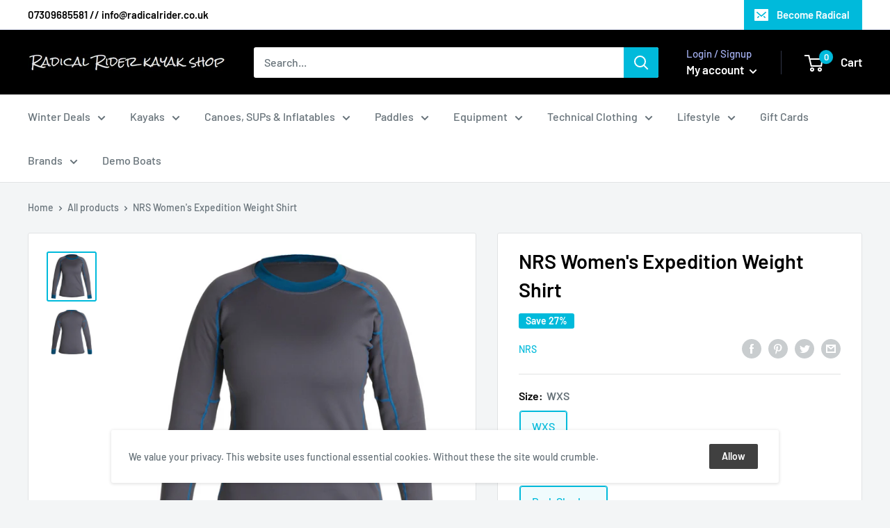

--- FILE ---
content_type: text/html; charset=utf-8
request_url: https://radicalrider.co.uk/products/nrs-womens-h2core-expedition-weight-shirt-1
body_size: 44761
content:
<!doctype html>

<html class="no-js" lang="en">
  <head>
    <!-- Google Tag Manager -->
<script>(function(w,d,s,l,i){w[l]=w[l]||[];w[l].push({'gtm.start':
new Date().getTime(),event:'gtm.js'});var f=d.getElementsByTagName(s)[0],
j=d.createElement(s),dl=l!='dataLayer'?'&l='+l:'';j.async=true;j.src=
'https://www.googletagmanager.com/gtm.js?id='+i+dl;f.parentNode.insertBefore(j,f);
})(window,document,'script','dataLayer','GTM-KMSKZPR');</script>
<!-- End Google Tag Manager -->
<!-- Global site tag (gtag.js) - Google Analytics -->
<script async="" src="https://www.googletagmanager.com/gtag/js?id=G-CV5SHEV59D"></script>
<script>
window.dataLayer = window.dataLayer || [];
function gtag(){dataLayer.push(arguments);}
gtag('js', new Date());


gtag('config', 'G-CV5SHEV59D');
</script>
    
    <!-- Global site tag (gtag.js) - Google Analytics -->
<meta name="google-site-verification" content="hYChckAidwgmJNTfbNihV25Yp239bSq1WasB3rS5tE8" />
    <meta charset="utf-8"> 
    <meta http-equiv="X-UA-Compatible" content="IE=edge,chrome=1">
    <meta name="viewport" content="width=device-width, initial-scale=1.0, height=device-height, minimum-scale=1.0">
    <meta name="theme-color" content="#00badb"><title>NRS Women&#39;s Expedition Weight Shirt &ndash; Radical Rider Kayak Shop
</title><meta name="description" content="When your core needs maximum thermal insulation, the NRS Women&#39;s Expedition Weight Shirt is designed for layering perfection under technical outerwear. We eliminate the bunching with gasket-friendly cuffs and breathable fleece never feels clammy. Features: Built from 100% recycled material, the high-stretch poly/spande"><link rel="canonical" href="https://radicalrider.co.uk/products/nrs-womens-h2core-expedition-weight-shirt-1"><link rel="shortcut icon" href="//radicalrider.co.uk/cdn/shop/files/favicon_32x32.png?v=1614348434" type="image/png"><link rel="preload" as="style" href="//radicalrider.co.uk/cdn/shop/t/2/assets/theme.scss.css?v=107659942781073404201763999910">

    <meta property="og:type" content="product">
  <meta property="og:title" content="NRS Women&#39;s Expedition Weight Shirt"><meta property="og:image" content="http://radicalrider.co.uk/cdn/shop/products/RadicalRiderNRSWomen_sH2CoreExpeditionWeightShirtDarkShadowRadicalRider_ltd1_1024x.png?v=1656758818">
    <meta property="og:image:secure_url" content="https://radicalrider.co.uk/cdn/shop/products/RadicalRiderNRSWomen_sH2CoreExpeditionWeightShirtDarkShadowRadicalRider_ltd1_1024x.png?v=1656758818"><meta property="og:image" content="http://radicalrider.co.uk/cdn/shop/products/RadicalRiderNRSWomen_sH2CoreExpeditionWeightShirtDarkShadowRadicalRider_ltd2RearView_1024x.png?v=1656758818">
    <meta property="og:image:secure_url" content="https://radicalrider.co.uk/cdn/shop/products/RadicalRiderNRSWomen_sH2CoreExpeditionWeightShirtDarkShadowRadicalRider_ltd2RearView_1024x.png?v=1656758818"><meta property="product:price:amount" content="55.00">
  <meta property="product:price:currency" content="GBP"><meta property="og:description" content="When your core needs maximum thermal insulation, the NRS Women&#39;s Expedition Weight Shirt is designed for layering perfection under technical outerwear. We eliminate the bunching with gasket-friendly cuffs and breathable fleece never feels clammy. Features: Built from 100% recycled material, the high-stretch poly/spande"><meta property="og:url" content="https://radicalrider.co.uk/products/nrs-womens-h2core-expedition-weight-shirt-1">
<meta property="og:site_name" content="Radical Rider Kayak Shop"><meta name="twitter:card" content="summary"><meta name="twitter:title" content="NRS Women's Expedition Weight Shirt">
  <meta name="twitter:description" content="When your core needs maximum thermal insulation, the NRS Women&#39;s Expedition Weight Shirt is designed for layering perfection under technical outerwear. We eliminate the bunching with gasket-friendly cuffs and breathable fleece never feels clammy.
Features:

Built from 100% recycled material, the high-stretch poly/spandex fleece delivers outstanding warmth and breathability.
Designed to sustain many seasons of wear, the 4-way stretch fabric holds its original shape while anti-pill properties guarantee the fleece stays soft and cosy.
Gasket-friendly cuffs made from Rashguard material create an easier layering experience under a drysuit.
Our seam placement avoids high-friction zones, enhancing athletic performance and layering comfort.
Regular fit for athletic comfort and easy layering.
UPF 50+

">
  <meta name="twitter:image" content="https://radicalrider.co.uk/cdn/shop/products/RadicalRiderNRSWomen_sH2CoreExpeditionWeightShirtDarkShadowRadicalRider_ltd1_600x600_crop_center.png?v=1656758818">
<link rel="preconnect" href="//fonts.shopifycdn.com">
    <link rel="preconnect" href="https://ajax.googleapis.com">
    <link rel="dns-prefetch" href="//productreviews.shopifycdn.com">
    <link rel="dns-prefetch" href="//maps.googleapis.com">
    <link rel="dns-prefetch" href="//maps.gstatic.com">

    <script>window.performance && window.performance.mark && window.performance.mark('shopify.content_for_header.start');</script><meta id="shopify-digital-wallet" name="shopify-digital-wallet" content="/24683053133/digital_wallets/dialog">
<meta name="shopify-checkout-api-token" content="5f58c4f38c679a397dca72b0fb571a08">
<meta id="in-context-paypal-metadata" data-shop-id="24683053133" data-venmo-supported="false" data-environment="production" data-locale="en_US" data-paypal-v4="true" data-currency="GBP">
<link rel="alternate" type="application/json+oembed" href="https://radicalrider.co.uk/products/nrs-womens-h2core-expedition-weight-shirt-1.oembed">
<script async="async" src="/checkouts/internal/preloads.js?locale=en-GB"></script>
<link rel="preconnect" href="https://shop.app" crossorigin="anonymous">
<script async="async" src="https://shop.app/checkouts/internal/preloads.js?locale=en-GB&shop_id=24683053133" crossorigin="anonymous"></script>
<script id="apple-pay-shop-capabilities" type="application/json">{"shopId":24683053133,"countryCode":"GB","currencyCode":"GBP","merchantCapabilities":["supports3DS"],"merchantId":"gid:\/\/shopify\/Shop\/24683053133","merchantName":"Radical Rider Kayak Shop","requiredBillingContactFields":["postalAddress","email","phone"],"requiredShippingContactFields":["postalAddress","email","phone"],"shippingType":"shipping","supportedNetworks":["visa","maestro","masterCard","amex","discover","elo"],"total":{"type":"pending","label":"Radical Rider Kayak Shop","amount":"1.00"},"shopifyPaymentsEnabled":true,"supportsSubscriptions":true}</script>
<script id="shopify-features" type="application/json">{"accessToken":"5f58c4f38c679a397dca72b0fb571a08","betas":["rich-media-storefront-analytics"],"domain":"radicalrider.co.uk","predictiveSearch":true,"shopId":24683053133,"locale":"en"}</script>
<script>var Shopify = Shopify || {};
Shopify.shop = "radical-rider.myshopify.com";
Shopify.locale = "en";
Shopify.currency = {"active":"GBP","rate":"1.0"};
Shopify.country = "GB";
Shopify.theme = {"name":"Warehouse 01","id":76081365069,"schema_name":"Warehouse","schema_version":"1.3.1","theme_store_id":871,"role":"main"};
Shopify.theme.handle = "null";
Shopify.theme.style = {"id":null,"handle":null};
Shopify.cdnHost = "radicalrider.co.uk/cdn";
Shopify.routes = Shopify.routes || {};
Shopify.routes.root = "/";</script>
<script type="module">!function(o){(o.Shopify=o.Shopify||{}).modules=!0}(window);</script>
<script>!function(o){function n(){var o=[];function n(){o.push(Array.prototype.slice.apply(arguments))}return n.q=o,n}var t=o.Shopify=o.Shopify||{};t.loadFeatures=n(),t.autoloadFeatures=n()}(window);</script>
<script>
  window.ShopifyPay = window.ShopifyPay || {};
  window.ShopifyPay.apiHost = "shop.app\/pay";
  window.ShopifyPay.redirectState = null;
</script>
<script id="shop-js-analytics" type="application/json">{"pageType":"product"}</script>
<script defer="defer" async type="module" src="//radicalrider.co.uk/cdn/shopifycloud/shop-js/modules/v2/client.init-shop-cart-sync_BdyHc3Nr.en.esm.js"></script>
<script defer="defer" async type="module" src="//radicalrider.co.uk/cdn/shopifycloud/shop-js/modules/v2/chunk.common_Daul8nwZ.esm.js"></script>
<script type="module">
  await import("//radicalrider.co.uk/cdn/shopifycloud/shop-js/modules/v2/client.init-shop-cart-sync_BdyHc3Nr.en.esm.js");
await import("//radicalrider.co.uk/cdn/shopifycloud/shop-js/modules/v2/chunk.common_Daul8nwZ.esm.js");

  window.Shopify.SignInWithShop?.initShopCartSync?.({"fedCMEnabled":true,"windoidEnabled":true});

</script>
<script>
  window.Shopify = window.Shopify || {};
  if (!window.Shopify.featureAssets) window.Shopify.featureAssets = {};
  window.Shopify.featureAssets['shop-js'] = {"shop-cart-sync":["modules/v2/client.shop-cart-sync_QYOiDySF.en.esm.js","modules/v2/chunk.common_Daul8nwZ.esm.js"],"init-fed-cm":["modules/v2/client.init-fed-cm_DchLp9rc.en.esm.js","modules/v2/chunk.common_Daul8nwZ.esm.js"],"shop-button":["modules/v2/client.shop-button_OV7bAJc5.en.esm.js","modules/v2/chunk.common_Daul8nwZ.esm.js"],"init-windoid":["modules/v2/client.init-windoid_DwxFKQ8e.en.esm.js","modules/v2/chunk.common_Daul8nwZ.esm.js"],"shop-cash-offers":["modules/v2/client.shop-cash-offers_DWtL6Bq3.en.esm.js","modules/v2/chunk.common_Daul8nwZ.esm.js","modules/v2/chunk.modal_CQq8HTM6.esm.js"],"shop-toast-manager":["modules/v2/client.shop-toast-manager_CX9r1SjA.en.esm.js","modules/v2/chunk.common_Daul8nwZ.esm.js"],"init-shop-email-lookup-coordinator":["modules/v2/client.init-shop-email-lookup-coordinator_UhKnw74l.en.esm.js","modules/v2/chunk.common_Daul8nwZ.esm.js"],"pay-button":["modules/v2/client.pay-button_DzxNnLDY.en.esm.js","modules/v2/chunk.common_Daul8nwZ.esm.js"],"avatar":["modules/v2/client.avatar_BTnouDA3.en.esm.js"],"init-shop-cart-sync":["modules/v2/client.init-shop-cart-sync_BdyHc3Nr.en.esm.js","modules/v2/chunk.common_Daul8nwZ.esm.js"],"shop-login-button":["modules/v2/client.shop-login-button_D8B466_1.en.esm.js","modules/v2/chunk.common_Daul8nwZ.esm.js","modules/v2/chunk.modal_CQq8HTM6.esm.js"],"init-customer-accounts-sign-up":["modules/v2/client.init-customer-accounts-sign-up_C8fpPm4i.en.esm.js","modules/v2/client.shop-login-button_D8B466_1.en.esm.js","modules/v2/chunk.common_Daul8nwZ.esm.js","modules/v2/chunk.modal_CQq8HTM6.esm.js"],"init-shop-for-new-customer-accounts":["modules/v2/client.init-shop-for-new-customer-accounts_CVTO0Ztu.en.esm.js","modules/v2/client.shop-login-button_D8B466_1.en.esm.js","modules/v2/chunk.common_Daul8nwZ.esm.js","modules/v2/chunk.modal_CQq8HTM6.esm.js"],"init-customer-accounts":["modules/v2/client.init-customer-accounts_dRgKMfrE.en.esm.js","modules/v2/client.shop-login-button_D8B466_1.en.esm.js","modules/v2/chunk.common_Daul8nwZ.esm.js","modules/v2/chunk.modal_CQq8HTM6.esm.js"],"shop-follow-button":["modules/v2/client.shop-follow-button_CkZpjEct.en.esm.js","modules/v2/chunk.common_Daul8nwZ.esm.js","modules/v2/chunk.modal_CQq8HTM6.esm.js"],"lead-capture":["modules/v2/client.lead-capture_BntHBhfp.en.esm.js","modules/v2/chunk.common_Daul8nwZ.esm.js","modules/v2/chunk.modal_CQq8HTM6.esm.js"],"checkout-modal":["modules/v2/client.checkout-modal_CfxcYbTm.en.esm.js","modules/v2/chunk.common_Daul8nwZ.esm.js","modules/v2/chunk.modal_CQq8HTM6.esm.js"],"shop-login":["modules/v2/client.shop-login_Da4GZ2H6.en.esm.js","modules/v2/chunk.common_Daul8nwZ.esm.js","modules/v2/chunk.modal_CQq8HTM6.esm.js"],"payment-terms":["modules/v2/client.payment-terms_MV4M3zvL.en.esm.js","modules/v2/chunk.common_Daul8nwZ.esm.js","modules/v2/chunk.modal_CQq8HTM6.esm.js"]};
</script>
<script>(function() {
  var isLoaded = false;
  function asyncLoad() {
    if (isLoaded) return;
    isLoaded = true;
    var urls = ["https:\/\/cdn-bundler.nice-team.net\/app\/js\/bundler.js?shop=radical-rider.myshopify.com"];
    for (var i = 0; i < urls.length; i++) {
      var s = document.createElement('script');
      s.type = 'text/javascript';
      s.async = true;
      s.src = urls[i];
      var x = document.getElementsByTagName('script')[0];
      x.parentNode.insertBefore(s, x);
    }
  };
  if(window.attachEvent) {
    window.attachEvent('onload', asyncLoad);
  } else {
    window.addEventListener('load', asyncLoad, false);
  }
})();</script>
<script id="__st">var __st={"a":24683053133,"offset":0,"reqid":"c8e4d3f5-1041-4c71-bdd5-21fb99674ad1-1769019205","pageurl":"radicalrider.co.uk\/products\/nrs-womens-h2core-expedition-weight-shirt-1","u":"4873b22c586f","p":"product","rtyp":"product","rid":7812702437610};</script>
<script>window.ShopifyPaypalV4VisibilityTracking = true;</script>
<script id="captcha-bootstrap">!function(){'use strict';const t='contact',e='account',n='new_comment',o=[[t,t],['blogs',n],['comments',n],[t,'customer']],c=[[e,'customer_login'],[e,'guest_login'],[e,'recover_customer_password'],[e,'create_customer']],r=t=>t.map((([t,e])=>`form[action*='/${t}']:not([data-nocaptcha='true']) input[name='form_type'][value='${e}']`)).join(','),a=t=>()=>t?[...document.querySelectorAll(t)].map((t=>t.form)):[];function s(){const t=[...o],e=r(t);return a(e)}const i='password',u='form_key',d=['recaptcha-v3-token','g-recaptcha-response','h-captcha-response',i],f=()=>{try{return window.sessionStorage}catch{return}},m='__shopify_v',_=t=>t.elements[u];function p(t,e,n=!1){try{const o=window.sessionStorage,c=JSON.parse(o.getItem(e)),{data:r}=function(t){const{data:e,action:n}=t;return t[m]||n?{data:e,action:n}:{data:t,action:n}}(c);for(const[e,n]of Object.entries(r))t.elements[e]&&(t.elements[e].value=n);n&&o.removeItem(e)}catch(o){console.error('form repopulation failed',{error:o})}}const l='form_type',E='cptcha';function T(t){t.dataset[E]=!0}const w=window,h=w.document,L='Shopify',v='ce_forms',y='captcha';let A=!1;((t,e)=>{const n=(g='f06e6c50-85a8-45c8-87d0-21a2b65856fe',I='https://cdn.shopify.com/shopifycloud/storefront-forms-hcaptcha/ce_storefront_forms_captcha_hcaptcha.v1.5.2.iife.js',D={infoText:'Protected by hCaptcha',privacyText:'Privacy',termsText:'Terms'},(t,e,n)=>{const o=w[L][v],c=o.bindForm;if(c)return c(t,g,e,D).then(n);var r;o.q.push([[t,g,e,D],n]),r=I,A||(h.body.append(Object.assign(h.createElement('script'),{id:'captcha-provider',async:!0,src:r})),A=!0)});var g,I,D;w[L]=w[L]||{},w[L][v]=w[L][v]||{},w[L][v].q=[],w[L][y]=w[L][y]||{},w[L][y].protect=function(t,e){n(t,void 0,e),T(t)},Object.freeze(w[L][y]),function(t,e,n,w,h,L){const[v,y,A,g]=function(t,e,n){const i=e?o:[],u=t?c:[],d=[...i,...u],f=r(d),m=r(i),_=r(d.filter((([t,e])=>n.includes(e))));return[a(f),a(m),a(_),s()]}(w,h,L),I=t=>{const e=t.target;return e instanceof HTMLFormElement?e:e&&e.form},D=t=>v().includes(t);t.addEventListener('submit',(t=>{const e=I(t);if(!e)return;const n=D(e)&&!e.dataset.hcaptchaBound&&!e.dataset.recaptchaBound,o=_(e),c=g().includes(e)&&(!o||!o.value);(n||c)&&t.preventDefault(),c&&!n&&(function(t){try{if(!f())return;!function(t){const e=f();if(!e)return;const n=_(t);if(!n)return;const o=n.value;o&&e.removeItem(o)}(t);const e=Array.from(Array(32),(()=>Math.random().toString(36)[2])).join('');!function(t,e){_(t)||t.append(Object.assign(document.createElement('input'),{type:'hidden',name:u})),t.elements[u].value=e}(t,e),function(t,e){const n=f();if(!n)return;const o=[...t.querySelectorAll(`input[type='${i}']`)].map((({name:t})=>t)),c=[...d,...o],r={};for(const[a,s]of new FormData(t).entries())c.includes(a)||(r[a]=s);n.setItem(e,JSON.stringify({[m]:1,action:t.action,data:r}))}(t,e)}catch(e){console.error('failed to persist form',e)}}(e),e.submit())}));const S=(t,e)=>{t&&!t.dataset[E]&&(n(t,e.some((e=>e===t))),T(t))};for(const o of['focusin','change'])t.addEventListener(o,(t=>{const e=I(t);D(e)&&S(e,y())}));const B=e.get('form_key'),M=e.get(l),P=B&&M;t.addEventListener('DOMContentLoaded',(()=>{const t=y();if(P)for(const e of t)e.elements[l].value===M&&p(e,B);[...new Set([...A(),...v().filter((t=>'true'===t.dataset.shopifyCaptcha))])].forEach((e=>S(e,t)))}))}(h,new URLSearchParams(w.location.search),n,t,e,['guest_login'])})(!0,!0)}();</script>
<script integrity="sha256-4kQ18oKyAcykRKYeNunJcIwy7WH5gtpwJnB7kiuLZ1E=" data-source-attribution="shopify.loadfeatures" defer="defer" src="//radicalrider.co.uk/cdn/shopifycloud/storefront/assets/storefront/load_feature-a0a9edcb.js" crossorigin="anonymous"></script>
<script crossorigin="anonymous" defer="defer" src="//radicalrider.co.uk/cdn/shopifycloud/storefront/assets/shopify_pay/storefront-65b4c6d7.js?v=20250812"></script>
<script data-source-attribution="shopify.dynamic_checkout.dynamic.init">var Shopify=Shopify||{};Shopify.PaymentButton=Shopify.PaymentButton||{isStorefrontPortableWallets:!0,init:function(){window.Shopify.PaymentButton.init=function(){};var t=document.createElement("script");t.src="https://radicalrider.co.uk/cdn/shopifycloud/portable-wallets/latest/portable-wallets.en.js",t.type="module",document.head.appendChild(t)}};
</script>
<script data-source-attribution="shopify.dynamic_checkout.buyer_consent">
  function portableWalletsHideBuyerConsent(e){var t=document.getElementById("shopify-buyer-consent"),n=document.getElementById("shopify-subscription-policy-button");t&&n&&(t.classList.add("hidden"),t.setAttribute("aria-hidden","true"),n.removeEventListener("click",e))}function portableWalletsShowBuyerConsent(e){var t=document.getElementById("shopify-buyer-consent"),n=document.getElementById("shopify-subscription-policy-button");t&&n&&(t.classList.remove("hidden"),t.removeAttribute("aria-hidden"),n.addEventListener("click",e))}window.Shopify?.PaymentButton&&(window.Shopify.PaymentButton.hideBuyerConsent=portableWalletsHideBuyerConsent,window.Shopify.PaymentButton.showBuyerConsent=portableWalletsShowBuyerConsent);
</script>
<script data-source-attribution="shopify.dynamic_checkout.cart.bootstrap">document.addEventListener("DOMContentLoaded",(function(){function t(){return document.querySelector("shopify-accelerated-checkout-cart, shopify-accelerated-checkout")}if(t())Shopify.PaymentButton.init();else{new MutationObserver((function(e,n){t()&&(Shopify.PaymentButton.init(),n.disconnect())})).observe(document.body,{childList:!0,subtree:!0})}}));
</script>
<link id="shopify-accelerated-checkout-styles" rel="stylesheet" media="screen" href="https://radicalrider.co.uk/cdn/shopifycloud/portable-wallets/latest/accelerated-checkout-backwards-compat.css" crossorigin="anonymous">
<style id="shopify-accelerated-checkout-cart">
        #shopify-buyer-consent {
  margin-top: 1em;
  display: inline-block;
  width: 100%;
}

#shopify-buyer-consent.hidden {
  display: none;
}

#shopify-subscription-policy-button {
  background: none;
  border: none;
  padding: 0;
  text-decoration: underline;
  font-size: inherit;
  cursor: pointer;
}

#shopify-subscription-policy-button::before {
  box-shadow: none;
}

      </style>

<script>window.performance && window.performance.mark && window.performance.mark('shopify.content_for_header.end');</script>

    
  <script type="application/ld+json">
  {
    "@context": "http://schema.org",
    "@type": "Product",
    "offers": [{
          "@type": "Offer",
          "name": "WXS \/ Dark Shadow",
          "availability":"https://schema.org/InStock",
          "price": "55.00",
          "priceCurrency": "GBP",
          "priceValidUntil": "2026-01-31","url": "//products/nrs-womens-h2core-expedition-weight-shirt-1?variant=55900551577978"
        }
],

    "brand": {
      "name": "NRS"
    },
    "name": "NRS Women's Expedition Weight Shirt",
    "description": "When your core needs maximum thermal insulation, the NRS Women's Expedition Weight Shirt is designed for layering perfection under technical outerwear. We eliminate the bunching with gasket-friendly cuffs and breathable fleece never feels clammy.\nFeatures:\n\nBuilt from 100% recycled material, the high-stretch poly\/spandex fleece delivers outstanding warmth and breathability.\nDesigned to sustain many seasons of wear, the 4-way stretch fabric holds its original shape while anti-pill properties guarantee the fleece stays soft and cosy.\nGasket-friendly cuffs made from Rashguard material create an easier layering experience under a drysuit.\nOur seam placement avoids high-friction zones, enhancing athletic performance and layering comfort.\nRegular fit for athletic comfort and easy layering.\nUPF 50+\n\n",
    "category": "Baselayer Top",
    "url": "//products/nrs-womens-h2core-expedition-weight-shirt-1",
    "sku": null,
    "image": {
      "@type": "ImageObject",
      "url": "https://radicalrider.co.uk/cdn/shop/products/RadicalRiderNRSWomen_sH2CoreExpeditionWeightShirtDarkShadowRadicalRider_ltd1_1024x.png?v=1656758818",
      "image": "https://radicalrider.co.uk/cdn/shop/products/RadicalRiderNRSWomen_sH2CoreExpeditionWeightShirtDarkShadowRadicalRider_ltd1_1024x.png?v=1656758818",
      "name": "NRS Women's Expedition Weight Shirt",
      "width": "1024",
      "height": "1024"
    }
  }
  </script>


    <script>
      // This allows to expose several variables to the global scope, to be used in scripts
      window.theme = {
        template: "product",
        localeRootUrl: '',
        shopCurrency: "GBP",
        cartCount: 0,
        customerId: null,
        moneyFormat: "£{{amount}}",
        moneyWithCurrencyFormat: "£{{amount}} GBP",
        useNativeMultiCurrency: false,
        currencyConversionEnabled: false,
        currencyConversionMoneyFormat: "money_format",
        currencyConversionRoundAmounts: false,
        showDiscount: true,
        discountMode: "percentage",
        searchMode: "product",
        cartType: "drawer"
      };

      window.languages = {
        collectionOnSaleLabel: "Save {{savings}}",
        productFormUnavailable: "Unavailable",
        productFormAddToCart: "Add to cart",
        productFormSoldOut: "Call for availability",
        shippingEstimatorNoResults: "No shipping could be found for your address.",
        shippingEstimatorOneResult: "There is one shipping rate for your address:",
        shippingEstimatorMultipleResults: "There are {{count}} shipping rates for your address:",
        shippingEstimatorErrors: "There are some errors:"
      };

      window.lazySizesConfig = {
        loadHidden: false,
        hFac: 0.8,
        expFactor: 3,
        customMedia: {
          '--phone': '(max-width: 640px)',
          '--tablet': '(min-width: 641px) and (max-width: 1023px)',
          '--lap': '(min-width: 1024px)'
        }
      };

      document.documentElement.className = document.documentElement.className.replace('no-js', 'js');

      // This code is done to force reload the page when the back button is hit (which allows to fix stale data on cart, for instance)
      if (performance.navigation.type === 2) {
        location.reload(true);
      }
    </script>

    <script src="//radicalrider.co.uk/cdn/shop/t/2/assets/lazysizes.min.js?v=38423348123636194381565886232" async></script>

    
<script src="//polyfill-fastly.net/v3/polyfill.min.js?unknown=polyfill&features=fetch,Element.prototype.closest,Element.prototype.matches,Element.prototype.remove,Element.prototype.classList,Array.prototype.includes,Array.prototype.fill,String.prototype.includes,String.prototype.padStart,Object.assign,CustomEvent,Intl,URL,DOMTokenList,IntersectionObserver,IntersectionObserverEntry" defer></script>
    <script src="//radicalrider.co.uk/cdn/shop/t/2/assets/libs.min.js?v=36629197183099365621565886233" defer></script>
    <script src="//radicalrider.co.uk/cdn/shop/t/2/assets/theme.min.js?v=160968746880179939591565886233" defer></script>
    <script src="//radicalrider.co.uk/cdn/shop/t/2/assets/custom.js?v=90373254691674712701565886232" defer></script>

    <link rel="stylesheet" href="//radicalrider.co.uk/cdn/shop/t/2/assets/theme.scss.css?v=107659942781073404201763999910">
   

<script>window.__pagefly_analytics_settings__={"acceptTracking":false};</script>
 

		<!-- Snippet for Simple Preorder app -->
		<style id="simple_preorder_style"></style>
<script>
    // Bootstrap for Simple Preorder app
    var SimplePreorderBootstrap = {
        "page": "product",
        "product": {
            "id": 7812702437610,
            "title": "NRS Women's Expedition Weight Shirt",
            "variants": [
                
                    {
                        "id": 55900551577978,
                        "inventory_quantity": '1',
                        "inventory_management": 'shopify',
                        "inventory_policy": 'deny'
                    },
                
            ]
        },
        "cart": {
            "items": [
                
            ]
        }
    };
</script>
<script src="https://preorder.kad.systems/scripts/radical-rider.myshopify.com.js?1590397220"></script>
<script src="https://preorder.kad.systems/script/simple-preorder.js"></script>



 
<!-- GS-Inventory Start. Do not change -->

<!-- GS-Inventory End. Do not change  -->
  <!-- "snippets/shogun-head.liquid" was not rendered, the associated app was uninstalled -->


<!-- BEGIN app block: shopify://apps/pagefly-page-builder/blocks/app-embed/83e179f7-59a0-4589-8c66-c0dddf959200 -->

<!-- BEGIN app snippet: pagefly-cro-ab-testing-main -->







<script>
  ;(function () {
    const url = new URL(window.location)
    const viewParam = url.searchParams.get('view')
    if (viewParam && viewParam.includes('variant-pf-')) {
      url.searchParams.set('pf_v', viewParam)
      url.searchParams.delete('view')
      window.history.replaceState({}, '', url)
    }
  })()
</script>



<script type='module'>
  
  window.PAGEFLY_CRO = window.PAGEFLY_CRO || {}

  window.PAGEFLY_CRO['data_debug'] = {
    original_template_suffix: "all_products",
    allow_ab_test: false,
    ab_test_start_time: 0,
    ab_test_end_time: 0,
    today_date_time: 1769019205000,
  }
  window.PAGEFLY_CRO['GA4'] = { enabled: false}
</script>

<!-- END app snippet -->








  <script src='https://cdn.shopify.com/extensions/019bb4f9-aed6-78a3-be91-e9d44663e6bf/pagefly-page-builder-215/assets/pagefly-helper.js' defer='defer'></script>

  <script src='https://cdn.shopify.com/extensions/019bb4f9-aed6-78a3-be91-e9d44663e6bf/pagefly-page-builder-215/assets/pagefly-general-helper.js' defer='defer'></script>

  <script src='https://cdn.shopify.com/extensions/019bb4f9-aed6-78a3-be91-e9d44663e6bf/pagefly-page-builder-215/assets/pagefly-snap-slider.js' defer='defer'></script>

  <script src='https://cdn.shopify.com/extensions/019bb4f9-aed6-78a3-be91-e9d44663e6bf/pagefly-page-builder-215/assets/pagefly-slideshow-v3.js' defer='defer'></script>

  <script src='https://cdn.shopify.com/extensions/019bb4f9-aed6-78a3-be91-e9d44663e6bf/pagefly-page-builder-215/assets/pagefly-slideshow-v4.js' defer='defer'></script>

  <script src='https://cdn.shopify.com/extensions/019bb4f9-aed6-78a3-be91-e9d44663e6bf/pagefly-page-builder-215/assets/pagefly-glider.js' defer='defer'></script>

  <script src='https://cdn.shopify.com/extensions/019bb4f9-aed6-78a3-be91-e9d44663e6bf/pagefly-page-builder-215/assets/pagefly-slideshow-v1-v2.js' defer='defer'></script>

  <script src='https://cdn.shopify.com/extensions/019bb4f9-aed6-78a3-be91-e9d44663e6bf/pagefly-page-builder-215/assets/pagefly-product-media.js' defer='defer'></script>

  <script src='https://cdn.shopify.com/extensions/019bb4f9-aed6-78a3-be91-e9d44663e6bf/pagefly-page-builder-215/assets/pagefly-product.js' defer='defer'></script>


<script id='pagefly-helper-data' type='application/json'>
  {
    "page_optimization": {
      "assets_prefetching": false
    },
    "elements_asset_mapper": {
      "Accordion": "https://cdn.shopify.com/extensions/019bb4f9-aed6-78a3-be91-e9d44663e6bf/pagefly-page-builder-215/assets/pagefly-accordion.js",
      "Accordion3": "https://cdn.shopify.com/extensions/019bb4f9-aed6-78a3-be91-e9d44663e6bf/pagefly-page-builder-215/assets/pagefly-accordion3.js",
      "CountDown": "https://cdn.shopify.com/extensions/019bb4f9-aed6-78a3-be91-e9d44663e6bf/pagefly-page-builder-215/assets/pagefly-countdown.js",
      "GMap1": "https://cdn.shopify.com/extensions/019bb4f9-aed6-78a3-be91-e9d44663e6bf/pagefly-page-builder-215/assets/pagefly-gmap.js",
      "GMap2": "https://cdn.shopify.com/extensions/019bb4f9-aed6-78a3-be91-e9d44663e6bf/pagefly-page-builder-215/assets/pagefly-gmap.js",
      "GMapBasicV2": "https://cdn.shopify.com/extensions/019bb4f9-aed6-78a3-be91-e9d44663e6bf/pagefly-page-builder-215/assets/pagefly-gmap.js",
      "GMapAdvancedV2": "https://cdn.shopify.com/extensions/019bb4f9-aed6-78a3-be91-e9d44663e6bf/pagefly-page-builder-215/assets/pagefly-gmap.js",
      "HTML.Video": "https://cdn.shopify.com/extensions/019bb4f9-aed6-78a3-be91-e9d44663e6bf/pagefly-page-builder-215/assets/pagefly-htmlvideo.js",
      "HTML.Video2": "https://cdn.shopify.com/extensions/019bb4f9-aed6-78a3-be91-e9d44663e6bf/pagefly-page-builder-215/assets/pagefly-htmlvideo2.js",
      "HTML.Video3": "https://cdn.shopify.com/extensions/019bb4f9-aed6-78a3-be91-e9d44663e6bf/pagefly-page-builder-215/assets/pagefly-htmlvideo2.js",
      "BackgroundVideo": "https://cdn.shopify.com/extensions/019bb4f9-aed6-78a3-be91-e9d44663e6bf/pagefly-page-builder-215/assets/pagefly-htmlvideo2.js",
      "Instagram": "https://cdn.shopify.com/extensions/019bb4f9-aed6-78a3-be91-e9d44663e6bf/pagefly-page-builder-215/assets/pagefly-instagram.js",
      "Instagram2": "https://cdn.shopify.com/extensions/019bb4f9-aed6-78a3-be91-e9d44663e6bf/pagefly-page-builder-215/assets/pagefly-instagram.js",
      "Insta3": "https://cdn.shopify.com/extensions/019bb4f9-aed6-78a3-be91-e9d44663e6bf/pagefly-page-builder-215/assets/pagefly-instagram3.js",
      "Tabs": "https://cdn.shopify.com/extensions/019bb4f9-aed6-78a3-be91-e9d44663e6bf/pagefly-page-builder-215/assets/pagefly-tab.js",
      "Tabs3": "https://cdn.shopify.com/extensions/019bb4f9-aed6-78a3-be91-e9d44663e6bf/pagefly-page-builder-215/assets/pagefly-tab3.js",
      "ProductBox": "https://cdn.shopify.com/extensions/019bb4f9-aed6-78a3-be91-e9d44663e6bf/pagefly-page-builder-215/assets/pagefly-cart.js",
      "FBPageBox2": "https://cdn.shopify.com/extensions/019bb4f9-aed6-78a3-be91-e9d44663e6bf/pagefly-page-builder-215/assets/pagefly-facebook.js",
      "FBLikeButton2": "https://cdn.shopify.com/extensions/019bb4f9-aed6-78a3-be91-e9d44663e6bf/pagefly-page-builder-215/assets/pagefly-facebook.js",
      "TwitterFeed2": "https://cdn.shopify.com/extensions/019bb4f9-aed6-78a3-be91-e9d44663e6bf/pagefly-page-builder-215/assets/pagefly-twitter.js",
      "Paragraph4": "https://cdn.shopify.com/extensions/019bb4f9-aed6-78a3-be91-e9d44663e6bf/pagefly-page-builder-215/assets/pagefly-paragraph4.js",

      "AliReviews": "https://cdn.shopify.com/extensions/019bb4f9-aed6-78a3-be91-e9d44663e6bf/pagefly-page-builder-215/assets/pagefly-3rd-elements.js",
      "BackInStock": "https://cdn.shopify.com/extensions/019bb4f9-aed6-78a3-be91-e9d44663e6bf/pagefly-page-builder-215/assets/pagefly-3rd-elements.js",
      "GloboBackInStock": "https://cdn.shopify.com/extensions/019bb4f9-aed6-78a3-be91-e9d44663e6bf/pagefly-page-builder-215/assets/pagefly-3rd-elements.js",
      "GrowaveWishlist": "https://cdn.shopify.com/extensions/019bb4f9-aed6-78a3-be91-e9d44663e6bf/pagefly-page-builder-215/assets/pagefly-3rd-elements.js",
      "InfiniteOptionsShopPad": "https://cdn.shopify.com/extensions/019bb4f9-aed6-78a3-be91-e9d44663e6bf/pagefly-page-builder-215/assets/pagefly-3rd-elements.js",
      "InkybayProductPersonalizer": "https://cdn.shopify.com/extensions/019bb4f9-aed6-78a3-be91-e9d44663e6bf/pagefly-page-builder-215/assets/pagefly-3rd-elements.js",
      "LimeSpot": "https://cdn.shopify.com/extensions/019bb4f9-aed6-78a3-be91-e9d44663e6bf/pagefly-page-builder-215/assets/pagefly-3rd-elements.js",
      "Loox": "https://cdn.shopify.com/extensions/019bb4f9-aed6-78a3-be91-e9d44663e6bf/pagefly-page-builder-215/assets/pagefly-3rd-elements.js",
      "Opinew": "https://cdn.shopify.com/extensions/019bb4f9-aed6-78a3-be91-e9d44663e6bf/pagefly-page-builder-215/assets/pagefly-3rd-elements.js",
      "Powr": "https://cdn.shopify.com/extensions/019bb4f9-aed6-78a3-be91-e9d44663e6bf/pagefly-page-builder-215/assets/pagefly-3rd-elements.js",
      "ProductReviews": "https://cdn.shopify.com/extensions/019bb4f9-aed6-78a3-be91-e9d44663e6bf/pagefly-page-builder-215/assets/pagefly-3rd-elements.js",
      "PushOwl": "https://cdn.shopify.com/extensions/019bb4f9-aed6-78a3-be91-e9d44663e6bf/pagefly-page-builder-215/assets/pagefly-3rd-elements.js",
      "ReCharge": "https://cdn.shopify.com/extensions/019bb4f9-aed6-78a3-be91-e9d44663e6bf/pagefly-page-builder-215/assets/pagefly-3rd-elements.js",
      "Rivyo": "https://cdn.shopify.com/extensions/019bb4f9-aed6-78a3-be91-e9d44663e6bf/pagefly-page-builder-215/assets/pagefly-3rd-elements.js",
      "TrackingMore": "https://cdn.shopify.com/extensions/019bb4f9-aed6-78a3-be91-e9d44663e6bf/pagefly-page-builder-215/assets/pagefly-3rd-elements.js",
      "Vitals": "https://cdn.shopify.com/extensions/019bb4f9-aed6-78a3-be91-e9d44663e6bf/pagefly-page-builder-215/assets/pagefly-3rd-elements.js",
      "Wiser": "https://cdn.shopify.com/extensions/019bb4f9-aed6-78a3-be91-e9d44663e6bf/pagefly-page-builder-215/assets/pagefly-3rd-elements.js"
    },
    "custom_elements_mapper": {
      "pf-click-action-element": "https://cdn.shopify.com/extensions/019bb4f9-aed6-78a3-be91-e9d44663e6bf/pagefly-page-builder-215/assets/pagefly-click-action-element.js",
      "pf-dialog-element": "https://cdn.shopify.com/extensions/019bb4f9-aed6-78a3-be91-e9d44663e6bf/pagefly-page-builder-215/assets/pagefly-dialog-element.js"
    }
  }
</script>


<!-- END app block --><!-- BEGIN app block: shopify://apps/preorderly/blocks/app-embed/78f4ad8e-4f2e-4238-808a-21c6ab9dfbdc -->
  
  <style>
      .notify-modal {
        display: flex;
        flex-direction: column;
        justify-content: center;
        gap: 0.4rem;
        width: 320px;
        padding: 1.3rem;
        min-height: 250px;
        position: absolute;
        top: 5%;
        background-color: white;
        border: 1px solid #ddd;
        border-radius: 15px;
        left: calc(50% - 160px);
        z-index: 100;
      }

      .notify-modal.hidden {
        display: none;
      }

      .notify-modal .flex {
        display: flex;
        align-items: center;
        justify-content: space-between;
      }

      .notifyheader {
        text-align: center;
      }

      .notify-modal input {
        padding: 0.7rem 1rem;
        border: 1px solid #ddd;
        border-radius: 5px;
        font-size: 0.9em;
        margin-bottom: 1rem;
      }

      .notify-modal p {
        font-size: 1.1rem;
        color: #777;
      }

      .notify-overlay {
        position: fixed;
        top: 0;
        bottom: 0;
        left: 0;
        right: 0;
        width: 100%;
        height: 100%;
        background: rgba(0, 0, 0, 0.5);
        backdrop-filter: blur(3px);
        z-index: 99;
        display: flex !important;
      }

      .notify-overlay.hidden {
        display: none !important;
      }

      .notify-btn {
        cursor: pointer;
        border: none;
        font-weight: 600;
        display: inline-block;
        padding: 0.8rem 1.4rem;
        font-weight: 700;
        background-color: black;
        color: white;
        border-radius: 5px;
        text-align: center;
        font-size: 1.5rem;
        letter-spacing: 0.1rem;
        margin-top: 1rem;
        font-weight: 500;
      }

      .notify-btn-close {
        cursor: pointer;
        border: none;
        font-weight: 600;
        
        padding: 0.5rem 0.7rem;
        background: #eee;
        border-radius: 50%;
        float: right;
        min-width: 30px;
        min-height: 30px;
      }
  </style>
  <script>
      var shopName = "radical-rider";
      var pid = 7812702437610;
      var ptitle = "nrs-womens-h2core-expedition-weight-shirt-1";
      var collections = [
        161820180557,
        159803473997,
        159803932749,
        159931531341,
        160928137293,
        160927547469,
        162087338061,
        159803998285,
      ];

      

      var variantsPlansCDN = { 
        "55900551577978": {
          "title": "WXS / Dark Shadow",
          "sku": "",
          "sellingPlans": [
          ]
        },
      }
      var variantsInventory = [
        {
          "Id": 55900551577978,
          "InventoryManagement": "shopify",
          "InventoryPolicy": "deny",
          "InventoryQuantity": 1
        },
      ];var a=13;
  
  
      var collectionSettingsCDN = {  };
  
  
  

    
      var globalSettingsCDN={"AppEnabled":true,"EnablePreorder":true,"ButtonName":"Special Order","ButtonDescription":"\u003ca href=\"https:\/\/radicalrider.co.uk\/pages\/stock-availability-explained\" target=\"_blank\" rel=\"noopener noreferrer\"\u003eOut of Stock. This will be dispatched as soon as we receive it from the supplier (1d – 6w+). CLICK HERE for more info about waiting times.\u003c\/a\u003e","ButtonDescriptionMode":"always","ButtonDescriptionPosition":"below","NotAvailableMessage":"Call for availability","PreOrdersTag":"Pre-order","PreOrderLimitQuantity":0,"PreOrderLimitReachedAlertMessage":"Only {{qty}} item(s) left in stock.","ProductOutOfStockMessage":"Only {{qty}} item(s) left in stock. {{qty}} item(s) will be fulfilled now and {{rest}} will be fulfilled as soon as we receive them.","PreOrderItemLabel":"Pre-order Items","StartPreOrders":null,"FinishPreOrders":null,"CustomCSS":null,"CustomJS":null,"PreordersMode":"zero","extensionEnabled":false,"metaFieldSaved":true,"onboardingDone":true,"manageContinueSelling":false,"colorSettings":{"checked":true,"bgColor":"#f5a623","borderColor":"#f5a623","messageColor":"#f5a623"}};
    

    
      var productSettingsCDN={};
    

    
  </script>

<!-- END app block --><script src="https://cdn.shopify.com/extensions/019b057c-dff6-7d29-b9ce-a5daa31dd3aa/preorderly-249/assets/preorder.min.js" type="text/javascript" defer="defer"></script>
<link href="https://monorail-edge.shopifysvc.com" rel="dns-prefetch">
<script>(function(){if ("sendBeacon" in navigator && "performance" in window) {try {var session_token_from_headers = performance.getEntriesByType('navigation')[0].serverTiming.find(x => x.name == '_s').description;} catch {var session_token_from_headers = undefined;}var session_cookie_matches = document.cookie.match(/_shopify_s=([^;]*)/);var session_token_from_cookie = session_cookie_matches && session_cookie_matches.length === 2 ? session_cookie_matches[1] : "";var session_token = session_token_from_headers || session_token_from_cookie || "";function handle_abandonment_event(e) {var entries = performance.getEntries().filter(function(entry) {return /monorail-edge.shopifysvc.com/.test(entry.name);});if (!window.abandonment_tracked && entries.length === 0) {window.abandonment_tracked = true;var currentMs = Date.now();var navigation_start = performance.timing.navigationStart;var payload = {shop_id: 24683053133,url: window.location.href,navigation_start,duration: currentMs - navigation_start,session_token,page_type: "product"};window.navigator.sendBeacon("https://monorail-edge.shopifysvc.com/v1/produce", JSON.stringify({schema_id: "online_store_buyer_site_abandonment/1.1",payload: payload,metadata: {event_created_at_ms: currentMs,event_sent_at_ms: currentMs}}));}}window.addEventListener('pagehide', handle_abandonment_event);}}());</script>
<script id="web-pixels-manager-setup">(function e(e,d,r,n,o){if(void 0===o&&(o={}),!Boolean(null===(a=null===(i=window.Shopify)||void 0===i?void 0:i.analytics)||void 0===a?void 0:a.replayQueue)){var i,a;window.Shopify=window.Shopify||{};var t=window.Shopify;t.analytics=t.analytics||{};var s=t.analytics;s.replayQueue=[],s.publish=function(e,d,r){return s.replayQueue.push([e,d,r]),!0};try{self.performance.mark("wpm:start")}catch(e){}var l=function(){var e={modern:/Edge?\/(1{2}[4-9]|1[2-9]\d|[2-9]\d{2}|\d{4,})\.\d+(\.\d+|)|Firefox\/(1{2}[4-9]|1[2-9]\d|[2-9]\d{2}|\d{4,})\.\d+(\.\d+|)|Chrom(ium|e)\/(9{2}|\d{3,})\.\d+(\.\d+|)|(Maci|X1{2}).+ Version\/(15\.\d+|(1[6-9]|[2-9]\d|\d{3,})\.\d+)([,.]\d+|)( \(\w+\)|)( Mobile\/\w+|) Safari\/|Chrome.+OPR\/(9{2}|\d{3,})\.\d+\.\d+|(CPU[ +]OS|iPhone[ +]OS|CPU[ +]iPhone|CPU IPhone OS|CPU iPad OS)[ +]+(15[._]\d+|(1[6-9]|[2-9]\d|\d{3,})[._]\d+)([._]\d+|)|Android:?[ /-](13[3-9]|1[4-9]\d|[2-9]\d{2}|\d{4,})(\.\d+|)(\.\d+|)|Android.+Firefox\/(13[5-9]|1[4-9]\d|[2-9]\d{2}|\d{4,})\.\d+(\.\d+|)|Android.+Chrom(ium|e)\/(13[3-9]|1[4-9]\d|[2-9]\d{2}|\d{4,})\.\d+(\.\d+|)|SamsungBrowser\/([2-9]\d|\d{3,})\.\d+/,legacy:/Edge?\/(1[6-9]|[2-9]\d|\d{3,})\.\d+(\.\d+|)|Firefox\/(5[4-9]|[6-9]\d|\d{3,})\.\d+(\.\d+|)|Chrom(ium|e)\/(5[1-9]|[6-9]\d|\d{3,})\.\d+(\.\d+|)([\d.]+$|.*Safari\/(?![\d.]+ Edge\/[\d.]+$))|(Maci|X1{2}).+ Version\/(10\.\d+|(1[1-9]|[2-9]\d|\d{3,})\.\d+)([,.]\d+|)( \(\w+\)|)( Mobile\/\w+|) Safari\/|Chrome.+OPR\/(3[89]|[4-9]\d|\d{3,})\.\d+\.\d+|(CPU[ +]OS|iPhone[ +]OS|CPU[ +]iPhone|CPU IPhone OS|CPU iPad OS)[ +]+(10[._]\d+|(1[1-9]|[2-9]\d|\d{3,})[._]\d+)([._]\d+|)|Android:?[ /-](13[3-9]|1[4-9]\d|[2-9]\d{2}|\d{4,})(\.\d+|)(\.\d+|)|Mobile Safari.+OPR\/([89]\d|\d{3,})\.\d+\.\d+|Android.+Firefox\/(13[5-9]|1[4-9]\d|[2-9]\d{2}|\d{4,})\.\d+(\.\d+|)|Android.+Chrom(ium|e)\/(13[3-9]|1[4-9]\d|[2-9]\d{2}|\d{4,})\.\d+(\.\d+|)|Android.+(UC? ?Browser|UCWEB|U3)[ /]?(15\.([5-9]|\d{2,})|(1[6-9]|[2-9]\d|\d{3,})\.\d+)\.\d+|SamsungBrowser\/(5\.\d+|([6-9]|\d{2,})\.\d+)|Android.+MQ{2}Browser\/(14(\.(9|\d{2,})|)|(1[5-9]|[2-9]\d|\d{3,})(\.\d+|))(\.\d+|)|K[Aa][Ii]OS\/(3\.\d+|([4-9]|\d{2,})\.\d+)(\.\d+|)/},d=e.modern,r=e.legacy,n=navigator.userAgent;return n.match(d)?"modern":n.match(r)?"legacy":"unknown"}(),u="modern"===l?"modern":"legacy",c=(null!=n?n:{modern:"",legacy:""})[u],f=function(e){return[e.baseUrl,"/wpm","/b",e.hashVersion,"modern"===e.buildTarget?"m":"l",".js"].join("")}({baseUrl:d,hashVersion:r,buildTarget:u}),m=function(e){var d=e.version,r=e.bundleTarget,n=e.surface,o=e.pageUrl,i=e.monorailEndpoint;return{emit:function(e){var a=e.status,t=e.errorMsg,s=(new Date).getTime(),l=JSON.stringify({metadata:{event_sent_at_ms:s},events:[{schema_id:"web_pixels_manager_load/3.1",payload:{version:d,bundle_target:r,page_url:o,status:a,surface:n,error_msg:t},metadata:{event_created_at_ms:s}}]});if(!i)return console&&console.warn&&console.warn("[Web Pixels Manager] No Monorail endpoint provided, skipping logging."),!1;try{return self.navigator.sendBeacon.bind(self.navigator)(i,l)}catch(e){}var u=new XMLHttpRequest;try{return u.open("POST",i,!0),u.setRequestHeader("Content-Type","text/plain"),u.send(l),!0}catch(e){return console&&console.warn&&console.warn("[Web Pixels Manager] Got an unhandled error while logging to Monorail."),!1}}}}({version:r,bundleTarget:l,surface:e.surface,pageUrl:self.location.href,monorailEndpoint:e.monorailEndpoint});try{o.browserTarget=l,function(e){var d=e.src,r=e.async,n=void 0===r||r,o=e.onload,i=e.onerror,a=e.sri,t=e.scriptDataAttributes,s=void 0===t?{}:t,l=document.createElement("script"),u=document.querySelector("head"),c=document.querySelector("body");if(l.async=n,l.src=d,a&&(l.integrity=a,l.crossOrigin="anonymous"),s)for(var f in s)if(Object.prototype.hasOwnProperty.call(s,f))try{l.dataset[f]=s[f]}catch(e){}if(o&&l.addEventListener("load",o),i&&l.addEventListener("error",i),u)u.appendChild(l);else{if(!c)throw new Error("Did not find a head or body element to append the script");c.appendChild(l)}}({src:f,async:!0,onload:function(){if(!function(){var e,d;return Boolean(null===(d=null===(e=window.Shopify)||void 0===e?void 0:e.analytics)||void 0===d?void 0:d.initialized)}()){var d=window.webPixelsManager.init(e)||void 0;if(d){var r=window.Shopify.analytics;r.replayQueue.forEach((function(e){var r=e[0],n=e[1],o=e[2];d.publishCustomEvent(r,n,o)})),r.replayQueue=[],r.publish=d.publishCustomEvent,r.visitor=d.visitor,r.initialized=!0}}},onerror:function(){return m.emit({status:"failed",errorMsg:"".concat(f," has failed to load")})},sri:function(e){var d=/^sha384-[A-Za-z0-9+/=]+$/;return"string"==typeof e&&d.test(e)}(c)?c:"",scriptDataAttributes:o}),m.emit({status:"loading"})}catch(e){m.emit({status:"failed",errorMsg:(null==e?void 0:e.message)||"Unknown error"})}}})({shopId: 24683053133,storefrontBaseUrl: "https://radicalrider.co.uk",extensionsBaseUrl: "https://extensions.shopifycdn.com/cdn/shopifycloud/web-pixels-manager",monorailEndpoint: "https://monorail-edge.shopifysvc.com/unstable/produce_batch",surface: "storefront-renderer",enabledBetaFlags: ["2dca8a86"],webPixelsConfigList: [{"id":"shopify-app-pixel","configuration":"{}","eventPayloadVersion":"v1","runtimeContext":"STRICT","scriptVersion":"0450","apiClientId":"shopify-pixel","type":"APP","privacyPurposes":["ANALYTICS","MARKETING"]},{"id":"shopify-custom-pixel","eventPayloadVersion":"v1","runtimeContext":"LAX","scriptVersion":"0450","apiClientId":"shopify-pixel","type":"CUSTOM","privacyPurposes":["ANALYTICS","MARKETING"]}],isMerchantRequest: false,initData: {"shop":{"name":"Radical Rider Kayak Shop","paymentSettings":{"currencyCode":"GBP"},"myshopifyDomain":"radical-rider.myshopify.com","countryCode":"GB","storefrontUrl":"https:\/\/radicalrider.co.uk"},"customer":null,"cart":null,"checkout":null,"productVariants":[{"price":{"amount":55.0,"currencyCode":"GBP"},"product":{"title":"NRS Women's Expedition Weight Shirt","vendor":"NRS","id":"7812702437610","untranslatedTitle":"NRS Women's Expedition Weight Shirt","url":"\/products\/nrs-womens-h2core-expedition-weight-shirt-1","type":"Baselayer Top"},"id":"55900551577978","image":{"src":"\/\/radicalrider.co.uk\/cdn\/shop\/products\/RadicalRiderNRSWomen_sH2CoreExpeditionWeightShirtDarkShadowRadicalRider_ltd1.png?v=1656758818"},"sku":null,"title":"WXS \/ Dark Shadow","untranslatedTitle":"WXS \/ Dark Shadow"}],"purchasingCompany":null},},"https://radicalrider.co.uk/cdn","fcfee988w5aeb613cpc8e4bc33m6693e112",{"modern":"","legacy":""},{"shopId":"24683053133","storefrontBaseUrl":"https:\/\/radicalrider.co.uk","extensionBaseUrl":"https:\/\/extensions.shopifycdn.com\/cdn\/shopifycloud\/web-pixels-manager","surface":"storefront-renderer","enabledBetaFlags":"[\"2dca8a86\"]","isMerchantRequest":"false","hashVersion":"fcfee988w5aeb613cpc8e4bc33m6693e112","publish":"custom","events":"[[\"page_viewed\",{}],[\"product_viewed\",{\"productVariant\":{\"price\":{\"amount\":55.0,\"currencyCode\":\"GBP\"},\"product\":{\"title\":\"NRS Women's Expedition Weight Shirt\",\"vendor\":\"NRS\",\"id\":\"7812702437610\",\"untranslatedTitle\":\"NRS Women's Expedition Weight Shirt\",\"url\":\"\/products\/nrs-womens-h2core-expedition-weight-shirt-1\",\"type\":\"Baselayer Top\"},\"id\":\"55900551577978\",\"image\":{\"src\":\"\/\/radicalrider.co.uk\/cdn\/shop\/products\/RadicalRiderNRSWomen_sH2CoreExpeditionWeightShirtDarkShadowRadicalRider_ltd1.png?v=1656758818\"},\"sku\":null,\"title\":\"WXS \/ Dark Shadow\",\"untranslatedTitle\":\"WXS \/ Dark Shadow\"}}]]"});</script><script>
  window.ShopifyAnalytics = window.ShopifyAnalytics || {};
  window.ShopifyAnalytics.meta = window.ShopifyAnalytics.meta || {};
  window.ShopifyAnalytics.meta.currency = 'GBP';
  var meta = {"product":{"id":7812702437610,"gid":"gid:\/\/shopify\/Product\/7812702437610","vendor":"NRS","type":"Baselayer Top","handle":"nrs-womens-h2core-expedition-weight-shirt-1","variants":[{"id":55900551577978,"price":5500,"name":"NRS Women's Expedition Weight Shirt - WXS \/ Dark Shadow","public_title":"WXS \/ Dark Shadow","sku":null}],"remote":false},"page":{"pageType":"product","resourceType":"product","resourceId":7812702437610,"requestId":"c8e4d3f5-1041-4c71-bdd5-21fb99674ad1-1769019205"}};
  for (var attr in meta) {
    window.ShopifyAnalytics.meta[attr] = meta[attr];
  }
</script>
<script class="analytics">
  (function () {
    var customDocumentWrite = function(content) {
      var jquery = null;

      if (window.jQuery) {
        jquery = window.jQuery;
      } else if (window.Checkout && window.Checkout.$) {
        jquery = window.Checkout.$;
      }

      if (jquery) {
        jquery('body').append(content);
      }
    };

    var hasLoggedConversion = function(token) {
      if (token) {
        return document.cookie.indexOf('loggedConversion=' + token) !== -1;
      }
      return false;
    }

    var setCookieIfConversion = function(token) {
      if (token) {
        var twoMonthsFromNow = new Date(Date.now());
        twoMonthsFromNow.setMonth(twoMonthsFromNow.getMonth() + 2);

        document.cookie = 'loggedConversion=' + token + '; expires=' + twoMonthsFromNow;
      }
    }

    var trekkie = window.ShopifyAnalytics.lib = window.trekkie = window.trekkie || [];
    if (trekkie.integrations) {
      return;
    }
    trekkie.methods = [
      'identify',
      'page',
      'ready',
      'track',
      'trackForm',
      'trackLink'
    ];
    trekkie.factory = function(method) {
      return function() {
        var args = Array.prototype.slice.call(arguments);
        args.unshift(method);
        trekkie.push(args);
        return trekkie;
      };
    };
    for (var i = 0; i < trekkie.methods.length; i++) {
      var key = trekkie.methods[i];
      trekkie[key] = trekkie.factory(key);
    }
    trekkie.load = function(config) {
      trekkie.config = config || {};
      trekkie.config.initialDocumentCookie = document.cookie;
      var first = document.getElementsByTagName('script')[0];
      var script = document.createElement('script');
      script.type = 'text/javascript';
      script.onerror = function(e) {
        var scriptFallback = document.createElement('script');
        scriptFallback.type = 'text/javascript';
        scriptFallback.onerror = function(error) {
                var Monorail = {
      produce: function produce(monorailDomain, schemaId, payload) {
        var currentMs = new Date().getTime();
        var event = {
          schema_id: schemaId,
          payload: payload,
          metadata: {
            event_created_at_ms: currentMs,
            event_sent_at_ms: currentMs
          }
        };
        return Monorail.sendRequest("https://" + monorailDomain + "/v1/produce", JSON.stringify(event));
      },
      sendRequest: function sendRequest(endpointUrl, payload) {
        // Try the sendBeacon API
        if (window && window.navigator && typeof window.navigator.sendBeacon === 'function' && typeof window.Blob === 'function' && !Monorail.isIos12()) {
          var blobData = new window.Blob([payload], {
            type: 'text/plain'
          });

          if (window.navigator.sendBeacon(endpointUrl, blobData)) {
            return true;
          } // sendBeacon was not successful

        } // XHR beacon

        var xhr = new XMLHttpRequest();

        try {
          xhr.open('POST', endpointUrl);
          xhr.setRequestHeader('Content-Type', 'text/plain');
          xhr.send(payload);
        } catch (e) {
          console.log(e);
        }

        return false;
      },
      isIos12: function isIos12() {
        return window.navigator.userAgent.lastIndexOf('iPhone; CPU iPhone OS 12_') !== -1 || window.navigator.userAgent.lastIndexOf('iPad; CPU OS 12_') !== -1;
      }
    };
    Monorail.produce('monorail-edge.shopifysvc.com',
      'trekkie_storefront_load_errors/1.1',
      {shop_id: 24683053133,
      theme_id: 76081365069,
      app_name: "storefront",
      context_url: window.location.href,
      source_url: "//radicalrider.co.uk/cdn/s/trekkie.storefront.cd680fe47e6c39ca5d5df5f0a32d569bc48c0f27.min.js"});

        };
        scriptFallback.async = true;
        scriptFallback.src = '//radicalrider.co.uk/cdn/s/trekkie.storefront.cd680fe47e6c39ca5d5df5f0a32d569bc48c0f27.min.js';
        first.parentNode.insertBefore(scriptFallback, first);
      };
      script.async = true;
      script.src = '//radicalrider.co.uk/cdn/s/trekkie.storefront.cd680fe47e6c39ca5d5df5f0a32d569bc48c0f27.min.js';
      first.parentNode.insertBefore(script, first);
    };
    trekkie.load(
      {"Trekkie":{"appName":"storefront","development":false,"defaultAttributes":{"shopId":24683053133,"isMerchantRequest":null,"themeId":76081365069,"themeCityHash":"523739044611607819","contentLanguage":"en","currency":"GBP","eventMetadataId":"7d6117ce-62d8-4df3-9b35-b2edfe4fc611"},"isServerSideCookieWritingEnabled":true,"monorailRegion":"shop_domain","enabledBetaFlags":["65f19447"]},"Session Attribution":{},"S2S":{"facebookCapiEnabled":false,"source":"trekkie-storefront-renderer","apiClientId":580111}}
    );

    var loaded = false;
    trekkie.ready(function() {
      if (loaded) return;
      loaded = true;

      window.ShopifyAnalytics.lib = window.trekkie;

      var originalDocumentWrite = document.write;
      document.write = customDocumentWrite;
      try { window.ShopifyAnalytics.merchantGoogleAnalytics.call(this); } catch(error) {};
      document.write = originalDocumentWrite;

      window.ShopifyAnalytics.lib.page(null,{"pageType":"product","resourceType":"product","resourceId":7812702437610,"requestId":"c8e4d3f5-1041-4c71-bdd5-21fb99674ad1-1769019205","shopifyEmitted":true});

      var match = window.location.pathname.match(/checkouts\/(.+)\/(thank_you|post_purchase)/)
      var token = match? match[1]: undefined;
      if (!hasLoggedConversion(token)) {
        setCookieIfConversion(token);
        window.ShopifyAnalytics.lib.track("Viewed Product",{"currency":"GBP","variantId":55900551577978,"productId":7812702437610,"productGid":"gid:\/\/shopify\/Product\/7812702437610","name":"NRS Women's Expedition Weight Shirt - WXS \/ Dark Shadow","price":"55.00","sku":null,"brand":"NRS","variant":"WXS \/ Dark Shadow","category":"Baselayer Top","nonInteraction":true,"remote":false},undefined,undefined,{"shopifyEmitted":true});
      window.ShopifyAnalytics.lib.track("monorail:\/\/trekkie_storefront_viewed_product\/1.1",{"currency":"GBP","variantId":55900551577978,"productId":7812702437610,"productGid":"gid:\/\/shopify\/Product\/7812702437610","name":"NRS Women's Expedition Weight Shirt - WXS \/ Dark Shadow","price":"55.00","sku":null,"brand":"NRS","variant":"WXS \/ Dark Shadow","category":"Baselayer Top","nonInteraction":true,"remote":false,"referer":"https:\/\/radicalrider.co.uk\/products\/nrs-womens-h2core-expedition-weight-shirt-1"});
      }
    });


        var eventsListenerScript = document.createElement('script');
        eventsListenerScript.async = true;
        eventsListenerScript.src = "//radicalrider.co.uk/cdn/shopifycloud/storefront/assets/shop_events_listener-3da45d37.js";
        document.getElementsByTagName('head')[0].appendChild(eventsListenerScript);

})();</script>
<script
  defer
  src="https://radicalrider.co.uk/cdn/shopifycloud/perf-kit/shopify-perf-kit-3.0.4.min.js"
  data-application="storefront-renderer"
  data-shop-id="24683053133"
  data-render-region="gcp-us-east1"
  data-page-type="product"
  data-theme-instance-id="76081365069"
  data-theme-name="Warehouse"
  data-theme-version="1.3.1"
  data-monorail-region="shop_domain"
  data-resource-timing-sampling-rate="10"
  data-shs="true"
  data-shs-beacon="true"
  data-shs-export-with-fetch="true"
  data-shs-logs-sample-rate="1"
  data-shs-beacon-endpoint="https://radicalrider.co.uk/api/collect"
></script>
</head> 

  <body class="warehouse--v1  template-product">
    <!-- Google Tag Manager (noscript) -->
<noscript><iframe src="https://www.googletagmanager.com/ns.html?id=GTM-KMSKZPR"
height="0" width="0" style="display:none;visibility:hidden"></iframe></noscript>
<!-- End Google Tag Manager (noscript) -->
    <span class="loading-bar"></span>

    <div id="shopify-section-announcement-bar" class="shopify-section"><section data-section-id="announcement-bar" data-section-type="announcement-bar" data-section-settings='{
    "showNewsletter": true
  }'><div id="announcement-bar-newsletter" class="announcement-bar__newsletter hidden-phone" aria-hidden="true">
        <div class="container">
          <div class="announcement-bar__close-container">
            <button class="announcement-bar__close" data-action="toggle-newsletter"><svg class="icon icon--close" viewBox="0 0 19 19" role="presentation">
      <path d="M9.1923882 8.39339828l7.7781745-7.7781746 1.4142136 1.41421357-7.7781746 7.77817459 7.7781746 7.77817456L16.9705627 19l-7.7781745-7.7781746L1.41421356 19 0 17.5857864l7.7781746-7.77817456L0 2.02943725 1.41421356.61522369 9.1923882 8.39339828z" fill="currentColor" fill-rule="evenodd"></path>
    </svg></button>
          </div>
        </div>

        <div class="container container--extra-narrow">
          <div class="announcement-bar__newsletter-inner"><h2 class="heading h1">Newsletter</h2><div class="rte">
                <p>Join our newsletter and don't miss out on important news!</p>
              </div><div class="newsletter"><form method="post" action="/contact#newsletter-announcement-bar" id="newsletter-announcement-bar" accept-charset="UTF-8" class="form newsletter__form"><input type="hidden" name="form_type" value="customer" /><input type="hidden" name="utf8" value="✓" /><input type="hidden" name="contact[tags]" value="newsletter">
                  <input type="hidden" name="contact[context]" value="announcement-bar">

                  <div class="form__input-row">
                    <div class="form__input-wrapper form__input-wrapper--labelled">
                      <input type="email" id="announcement[contact][email]" name="contact[email]" class="form__field form__field--text" autofocus required>
                      <label for="announcement[contact][email]" class="form__floating-label">Your email</label>
                    </div>

                    <button type="submit" class="form__submit button button--primary">Subscribe</button>
                  </div></form></div>
          </div>
        </div>
      </div><div class="announcement-bar">
      <div class="container">
        <div class="announcement-bar__inner"><a href="/pages/contact-1" class="announcement-bar__content">07309685581 // info@radicalrider.co.uk</a><button type="button" class="announcement-bar__button hidden-phone" data-action="toggle-newsletter" aria-expanded="false" aria-controls="announcement-bar-newsletter"><svg class="icon icon--newsletter" viewBox="0 0 20 17" role="presentation">
      <path d="M19.1666667 0H.83333333C.37333333 0 0 .37995 0 .85v15.3c0 .47005.37333333.85.83333333.85H19.1666667c.46 0 .8333333-.37995.8333333-.85V.85c0-.47005-.3733333-.85-.8333333-.85zM7.20975004 10.8719018L5.3023283 12.7794369c-.14877889.1487878-.34409888.2235631-.53941886.2235631-.19531999 0-.39063998-.0747753-.53941887-.2235631-.29832076-.2983385-.29832076-.7805633 0-1.0789018L6.1309123 9.793l1.07883774 1.0789018zm8.56950946 1.9075351c-.1487789.1487878-.3440989.2235631-.5394189.2235631-.19532 0-.39064-.0747753-.5394189-.2235631L12.793 10.8719018 13.8718377 9.793l1.9074218 1.9075351c.2983207.2983385.2983207.7805633 0 1.0789018zm.9639048-7.45186267l-6.1248086 5.44429317c-.1706197.1516625-.3946127.2278826-.6186057.2278826-.223993 0-.447986-.0762201-.61860567-.2278826l-6.1248086-5.44429317c-.34211431-.30410267-.34211431-.79564457 0-1.09974723.34211431-.30410267.89509703-.30410267 1.23721134 0L9.99975 9.1222466l5.5062029-4.8944196c.3421143-.30410267.8950971-.30410267 1.2372114 0 .3421143.30410266.3421143.79564456 0 1.09974723z" fill="currentColor"></path>
    </svg>Become Radical</button></div>
      </div>
    </div>
  </section>

  <style>
    .announcement-bar {
      background: #ffffff;
      color: #000000;
    }
  </style>

  <script>document.documentElement.style.setProperty('--announcement-bar-button-width', document.querySelector('.announcement-bar__button').clientWidth + 'px');</script></div>
<div id="shopify-section-popups" class="shopify-section"><div data-section-id="popups" data-section-type="popups"></div>

</div>
<div id="shopify-section-header" class="shopify-section"><section data-section-id="header" data-section-type="header" data-section-settings='{
  "navigationLayout": "inline",
  "desktopOpenTrigger": "click",
  "useStickyHeader": true
}'>
  <header class="header header--inline " role="banner">
    <div class="container">
      <div class="header__inner"><div class="header__mobile-nav hidden-lap-and-up">
            <button class="header__mobile-nav-toggle icon-state touch-area" data-action="toggle-menu" aria-expanded="false" aria-haspopup="true" aria-controls="mobile-menu" aria-label="Open menu">
              <span class="icon-state__primary"><svg class="icon icon--hamburger-mobile" viewBox="0 0 20 16" role="presentation">
      <path d="M0 14h20v2H0v-2zM0 0h20v2H0V0zm0 7h20v2H0V7z" fill="currentColor" fill-rule="evenodd"></path>
    </svg></span>
              <span class="icon-state__secondary"><svg class="icon icon--close" viewBox="0 0 19 19" role="presentation">
      <path d="M9.1923882 8.39339828l7.7781745-7.7781746 1.4142136 1.41421357-7.7781746 7.77817459 7.7781746 7.77817456L16.9705627 19l-7.7781745-7.7781746L1.41421356 19 0 17.5857864l7.7781746-7.77817456L0 2.02943725 1.41421356.61522369 9.1923882 8.39339828z" fill="currentColor" fill-rule="evenodd"></path>
    </svg></span>
            </button><div id="mobile-menu" class="mobile-menu" aria-hidden="true"><svg class="icon icon--nav-triangle-borderless" viewBox="0 0 20 9" role="presentation">
      <path d="M.47108938 9c.2694725-.26871321.57077721-.56867841.90388257-.89986354C3.12384116 6.36134886 5.74788116 3.76338565 9.2467995.30653888c.4145057-.4095171 1.0844277-.40860098 1.4977971.00205122L19.4935156 9H.47108938z" fill="#ffffff"></path>
    </svg><div class="mobile-menu__inner">
    <div class="mobile-menu__panel">
      <div class="mobile-menu__section">
        <ul class="mobile-menu__nav" role="menu"><li class="mobile-menu__nav-item"><button class="mobile-menu__nav-link" role="menuitem" aria-haspopup="true" aria-expanded="false" aria-controls="mobile-panel-0" data-action="open-panel">Winter Deals<svg class="icon icon--arrow-right" viewBox="0 0 8 12" role="presentation">
      <path stroke="currentColor" stroke-width="2" d="M2 2l4 4-4 4" fill="none" stroke-linecap="square"></path>
    </svg></button></li><li class="mobile-menu__nav-item"><button class="mobile-menu__nav-link" role="menuitem" aria-haspopup="true" aria-expanded="false" aria-controls="mobile-panel-1" data-action="open-panel">Kayaks<svg class="icon icon--arrow-right" viewBox="0 0 8 12" role="presentation">
      <path stroke="currentColor" stroke-width="2" d="M2 2l4 4-4 4" fill="none" stroke-linecap="square"></path>
    </svg></button></li><li class="mobile-menu__nav-item"><button class="mobile-menu__nav-link" role="menuitem" aria-haspopup="true" aria-expanded="false" aria-controls="mobile-panel-2" data-action="open-panel">Canoes, SUPs & Inflatables<svg class="icon icon--arrow-right" viewBox="0 0 8 12" role="presentation">
      <path stroke="currentColor" stroke-width="2" d="M2 2l4 4-4 4" fill="none" stroke-linecap="square"></path>
    </svg></button></li><li class="mobile-menu__nav-item"><button class="mobile-menu__nav-link" role="menuitem" aria-haspopup="true" aria-expanded="false" aria-controls="mobile-panel-3" data-action="open-panel">Paddles<svg class="icon icon--arrow-right" viewBox="0 0 8 12" role="presentation">
      <path stroke="currentColor" stroke-width="2" d="M2 2l4 4-4 4" fill="none" stroke-linecap="square"></path>
    </svg></button></li><li class="mobile-menu__nav-item"><button class="mobile-menu__nav-link" role="menuitem" aria-haspopup="true" aria-expanded="false" aria-controls="mobile-panel-4" data-action="open-panel">Equipment<svg class="icon icon--arrow-right" viewBox="0 0 8 12" role="presentation">
      <path stroke="currentColor" stroke-width="2" d="M2 2l4 4-4 4" fill="none" stroke-linecap="square"></path>
    </svg></button></li><li class="mobile-menu__nav-item"><button class="mobile-menu__nav-link" role="menuitem" aria-haspopup="true" aria-expanded="false" aria-controls="mobile-panel-5" data-action="open-panel">Technical Clothing<svg class="icon icon--arrow-right" viewBox="0 0 8 12" role="presentation">
      <path stroke="currentColor" stroke-width="2" d="M2 2l4 4-4 4" fill="none" stroke-linecap="square"></path>
    </svg></button></li><li class="mobile-menu__nav-item"><button class="mobile-menu__nav-link" role="menuitem" aria-haspopup="true" aria-expanded="false" aria-controls="mobile-panel-6" data-action="open-panel">Lifestyle<svg class="icon icon--arrow-right" viewBox="0 0 8 12" role="presentation">
      <path stroke="currentColor" stroke-width="2" d="M2 2l4 4-4 4" fill="none" stroke-linecap="square"></path>
    </svg></button></li><li class="mobile-menu__nav-item"><a href="/products/gift-card" class="mobile-menu__nav-link" role="menuitem">Gift Cards</a></li><li class="mobile-menu__nav-item"><button class="mobile-menu__nav-link" role="menuitem" aria-haspopup="true" aria-expanded="false" aria-controls="mobile-panel-8" data-action="open-panel">Brands<svg class="icon icon--arrow-right" viewBox="0 0 8 12" role="presentation">
      <path stroke="currentColor" stroke-width="2" d="M2 2l4 4-4 4" fill="none" stroke-linecap="square"></path>
    </svg></button></li><li class="mobile-menu__nav-item"><a href="/pages/demo" class="mobile-menu__nav-link" role="menuitem">Demo Boats</a></li></ul>
      </div><div class="mobile-menu__section mobile-menu__section--loose">
          <p class="mobile-menu__section-title heading h5">Need help?</p><div class="mobile-menu__help-wrapper"><svg class="icon icon--bi-phone" viewBox="0 0 24 24" role="presentation">
      <g stroke-width="2" fill="none" fill-rule="evenodd" stroke-linecap="square">
        <path d="M17 15l-3 3-8-8 3-3-5-5-3 3c0 9.941 8.059 18 18 18l3-3-5-5z" stroke="#000000"></path>
        <path d="M14 1c4.971 0 9 4.029 9 9m-9-5c2.761 0 5 2.239 5 5" stroke="#00badb"></path>
      </g>
    </svg><span>+447309685581</span>
            </div><div class="mobile-menu__help-wrapper"><svg class="icon icon--bi-email" viewBox="0 0 22 22" role="presentation">
      <g fill="none" fill-rule="evenodd">
        <path stroke="#00badb" d="M.916667 10.08333367l3.66666667-2.65833334v4.65849997zm20.1666667 0L17.416667 7.42500033v4.65849997z"></path>
        <path stroke="#000000" stroke-width="2" d="M4.58333367 7.42500033L.916667 10.08333367V21.0833337h20.1666667V10.08333367L17.416667 7.42500033"></path>
        <path stroke="#000000" stroke-width="2" d="M4.58333367 12.1000003V.916667H17.416667v11.1833333m-16.5-2.01666663L21.0833337 21.0833337m0-11.00000003L11.0000003 15.5833337"></path>
        <path d="M8.25000033 5.50000033h5.49999997M8.25000033 9.166667h5.49999997" stroke="#00badb" stroke-width="2" stroke-linecap="square"></path>
      </g>
    </svg><a href="mailto:info@radicalrider.co.uk">info@radicalrider.co.uk</a>
            </div></div><div class="mobile-menu__section mobile-menu__section--loose">
          <p class="mobile-menu__section-title heading h5">Follow Us</p><ul class="social-media__item-list social-media__item-list--stack list--unstyled">
    <li class="social-media__item social-media__item--facebook">
      <a href="https://facebook.com/radical.rider.ltd" target="_blank" rel="noopener" aria-label="Follow us on Facebook"><svg class="icon icon--facebook" viewBox="0 0 30 30">
      <path d="M15 30C6.71572875 30 0 23.2842712 0 15 0 6.71572875 6.71572875 0 15 0c8.2842712 0 15 6.71572875 15 15 0 8.2842712-6.7157288 15-15 15zm3.2142857-17.1429611h-2.1428678v-2.1425646c0-.5852979.8203285-1.07160109 1.0714928-1.07160109h1.071375v-2.1428925h-2.1428678c-2.3564786 0-3.2142536 1.98610393-3.2142536 3.21449359v2.1425646h-1.0714822l.0032143 2.1528011 1.0682679-.0099086v7.499969h3.2142536v-7.499969h2.1428678v-2.1428925z" fill="currentColor" fill-rule="evenodd"></path>
    </svg>Facebook</a>
    </li>

    
<li class="social-media__item social-media__item--instagram">
      <a href="https://instagram.com/radicalrider_ltd" target="_blank" rel="noopener" aria-label="Follow us on Instagram"><svg class="icon icon--instagram" role="presentation" viewBox="0 0 30 30">
      <path d="M15 30C6.71572875 30 0 23.2842712 0 15 0 6.71572875 6.71572875 0 15 0c8.2842712 0 15 6.71572875 15 15 0 8.2842712-6.7157288 15-15 15zm.0000159-23.03571429c-2.1823849 0-2.4560363.00925037-3.3131306.0483571-.8553081.03901103-1.4394529.17486384-1.9505835.37352345-.52841925.20532625-.9765517.48009406-1.42331254.926823-.44672894.44676084-.72149675.89489329-.926823 1.42331254-.19865961.5111306-.33451242 1.0952754-.37352345 1.9505835-.03910673.8570943-.0483571 1.1307457-.0483571 3.3131306 0 2.1823531.00925037 2.4560045.0483571 3.3130988.03901103.8553081.17486384 1.4394529.37352345 1.9505835.20532625.5284193.48009406.9765517.926823 1.4233125.44676084.446729.89489329.7214968 1.42331254.9268549.5111306.1986278 1.0952754.3344806 1.9505835.3734916.8570943.0391067 1.1307457.0483571 3.3131306.0483571 2.1823531 0 2.4560045-.0092504 3.3130988-.0483571.8553081-.039011 1.4394529-.1748638 1.9505835-.3734916.5284193-.2053581.9765517-.4801259 1.4233125-.9268549.446729-.4467608.7214968-.8948932.9268549-1.4233125.1986278-.5111306.3344806-1.0952754.3734916-1.9505835.0391067-.8570943.0483571-1.1307457.0483571-3.3130988 0-2.1823849-.0092504-2.4560363-.0483571-3.3131306-.039011-.8553081-.1748638-1.4394529-.3734916-1.9505835-.2053581-.52841925-.4801259-.9765517-.9268549-1.42331254-.4467608-.44672894-.8948932-.72149675-1.4233125-.926823-.5111306-.19865961-1.0952754-.33451242-1.9505835-.37352345-.8570943-.03910673-1.1307457-.0483571-3.3130988-.0483571zm0 1.44787387c2.1456068 0 2.3997686.00819774 3.2471022.04685789.7834742.03572556 1.2089592.1666342 1.4921162.27668167.3750864.14577303.6427729.31990322.9239522.60111439.2812111.28117926.4553413.54886575.6011144.92395217.1100474.283157.2409561.708642.2766816 1.4921162.0386602.8473336.0468579 1.1014954.0468579 3.247134 0 2.1456068-.0081977 2.3997686-.0468579 3.2471022-.0357255.7834742-.1666342 1.2089592-.2766816 1.4921162-.1457731.3750864-.3199033.6427729-.6011144.9239522-.2811793.2812111-.5488658.4553413-.9239522.6011144-.283157.1100474-.708642.2409561-1.4921162.2766816-.847206.0386602-1.1013359.0468579-3.2471022.0468579-2.1457981 0-2.3998961-.0081977-3.247134-.0468579-.7834742-.0357255-1.2089592-.1666342-1.4921162-.2766816-.37508642-.1457731-.64277291-.3199033-.92395217-.6011144-.28117927-.2811793-.45534136-.5488658-.60111439-.9239522-.11004747-.283157-.24095611-.708642-.27668167-1.4921162-.03866015-.8473336-.04685789-1.1014954-.04685789-3.2471022 0-2.1456386.00819774-2.3998004.04685789-3.247134.03572556-.7834742.1666342-1.2089592.27668167-1.4921162.14577303-.37508642.31990322-.64277291.60111439-.92395217.28117926-.28121117.54886575-.45534136.92395217-.60111439.283157-.11004747.708642-.24095611 1.4921162-.27668167.8473336-.03866015 1.1014954-.04685789 3.247134-.04685789zm0 9.26641182c-1.479357 0-2.6785873-1.1992303-2.6785873-2.6785555 0-1.479357 1.1992303-2.6785873 2.6785873-2.6785873 1.4793252 0 2.6785555 1.1992303 2.6785555 2.6785873 0 1.4793252-1.1992303 2.6785555-2.6785555 2.6785555zm0-6.8050167c-2.2790034 0-4.1264612 1.8474578-4.1264612 4.1264612 0 2.2789716 1.8474578 4.1264294 4.1264612 4.1264294 2.2789716 0 4.1264294-1.8474578 4.1264294-4.1264294 0-2.2790034-1.8474578-4.1264612-4.1264294-4.1264612zm5.2537621-.1630297c0-.532566-.431737-.96430298-.964303-.96430298-.532534 0-.964271.43173698-.964271.96430298 0 .5325659.431737.964271.964271.964271.532566 0 .964303-.4317051.964303-.964271z" fill="currentColor" fill-rule="evenodd"></path>
    </svg>Instagram</a>
    </li>

    
<li class="social-media__item social-media__item--youtube">
      <a href="https://www.youtube.com/@Radical_Rider_Official" target="_blank" rel="noopener" aria-label="Follow us on YouTube"><svg class="icon icon--youtube" role="presentation" viewBox="0 0 30 30">
      <path d="M15 30c8.2842712 0 15-6.7157288 15-15 0-8.28427125-6.7157288-15-15-15C6.71572875 0 0 6.71572875 0 15c0 8.2842712 6.71572875 15 15 15zm7.6656364-18.7823145C23 12.443121 23 15 23 15s0 2.5567903-.3343636 3.7824032c-.184.6760565-.7260909 1.208492-1.4145455 1.3892823C20.0033636 20.5 15 20.5 15 20.5s-5.00336364 0-6.25109091-.3283145c-.68836364-.1807903-1.23054545-.7132258-1.41454545-1.3892823C7 17.5567903 7 15 7 15s0-2.556879.33436364-3.7823145c.184-.6761452.72618181-1.2085807 1.41454545-1.38928227C9.99663636 9.5 15 9.5 15 9.5s5.0033636 0 6.2510909.32840323c.6884546.18070157 1.2305455.71313707 1.4145455 1.38928227zm-9.302 6.103758l4.1818181-2.3213548-4.1818181-2.3215322v4.642887z" fill="currentColor" fill-rule="evenodd"></path>
    </svg>YouTube</a>
    </li>

    

  </ul></div></div><div id="mobile-panel-0" class="mobile-menu__panel is-nested">
          <div class="mobile-menu__section is-sticky">
            <button class="mobile-menu__back-button" data-action="close-panel"><svg class="icon icon--arrow-left" viewBox="0 0 8 12" role="presentation">
      <path stroke="currentColor" stroke-width="2" d="M6 10L2 6l4-4" fill="none" stroke-linecap="square"></path>
    </svg> Back</button>
          </div>

          <div class="mobile-menu__section"><div class="mobile-menu__nav-list"><div class="mobile-menu__nav-list-item">
                    <button class="mobile-menu__nav-list-toggle text--strong" aria-controls="mobile-list-0" aria-expanded="false" data-action="toggle-collapsible" data-close-siblings="false">Winter Clearance 2026<svg class="icon icon--arrow-bottom" viewBox="0 0 12 8" role="presentation">
      <path stroke="currentColor" stroke-width="2" d="M10 2L6 6 2 2" fill="none" stroke-linecap="square"></path>
    </svg>
                    </button>

                    <div id="mobile-list-0" class="mobile-menu__nav-collapsible">
                      <div class="mobile-menu__nav-collapsible-content">
                        <ul class="mobile-menu__nav" role="menu"><li class="mobile-menu__nav-item">
                              <a href="/collections/radically-good-deals" class="mobile-menu__nav-link" role="menuitem">All Winter Deals</a>
                            </li><li class="mobile-menu__nav-item">
                              <a href="/collections/radically-good-deals-boats" class="mobile-menu__nav-link" role="menuitem">Winter 2026 - Boats</a>
                            </li><li class="mobile-menu__nav-item">
                              <a href="/collections/radically-good-deals-paddles" class="mobile-menu__nav-link" role="menuitem">Winter 2026 - Paddles</a>
                            </li><li class="mobile-menu__nav-item">
                              <a href="/collections/radically-good-deals-gear" class="mobile-menu__nav-link" role="menuitem">Winter 2026 - Gear</a>
                            </li></ul>
                      </div>
                    </div>
                  </div><div class="mobile-menu__nav-list-item">
                    <button class="mobile-menu__nav-list-toggle text--strong" aria-controls="mobile-list-1" aria-expanded="false" data-action="toggle-collapsible" data-close-siblings="false">Clearance Kayaks<svg class="icon icon--arrow-bottom" viewBox="0 0 12 8" role="presentation">
      <path stroke="currentColor" stroke-width="2" d="M10 2L6 6 2 2" fill="none" stroke-linecap="square"></path>
    </svg>
                    </button>

                    <div id="mobile-list-1" class="mobile-menu__nav-collapsible">
                      <div class="mobile-menu__nav-collapsible-content">
                        <ul class="mobile-menu__nav" role="menu"><li class="mobile-menu__nav-item">
                              <a href="/collections/blems-factory-2nds" class="mobile-menu__nav-link" role="menuitem">Blems & Factory 2nd Kayaks</a>
                            </li><li class="mobile-menu__nav-item">
                              <a href="/collections/ex-demo-kayaks-1" class="mobile-menu__nav-link" role="menuitem">Ex-Demo Kayaks</a>
                            </li></ul>
                      </div>
                    </div>
                  </div></div></div>
        </div><div id="mobile-panel-1" class="mobile-menu__panel is-nested">
          <div class="mobile-menu__section is-sticky">
            <button class="mobile-menu__back-button" data-action="close-panel"><svg class="icon icon--arrow-left" viewBox="0 0 8 12" role="presentation">
      <path stroke="currentColor" stroke-width="2" d="M6 10L2 6l4-4" fill="none" stroke-linecap="square"></path>
    </svg> Back</button>
          </div>

          <div class="mobile-menu__section"><div class="mobile-menu__nav-list"><div class="mobile-menu__nav-list-item">
                    <button class="mobile-menu__nav-list-toggle text--strong" aria-controls="mobile-list-2" aria-expanded="false" data-action="toggle-collapsible" data-close-siblings="false">Whitewater Kayaks<svg class="icon icon--arrow-bottom" viewBox="0 0 12 8" role="presentation">
      <path stroke="currentColor" stroke-width="2" d="M10 2L6 6 2 2" fill="none" stroke-linecap="square"></path>
    </svg>
                    </button>

                    <div id="mobile-list-2" class="mobile-menu__nav-collapsible">
                      <div class="mobile-menu__nav-collapsible-content">
                        <ul class="mobile-menu__nav" role="menu"><li class="mobile-menu__nav-item">
                              <a href="/collections/whitewater-kayaks" class="mobile-menu__nav-link" role="menuitem">All Whitewater Kayaks</a>
                            </li><li class="mobile-menu__nav-item">
                              <a href="/collections/creek-river-running-kayaks" class="mobile-menu__nav-link" role="menuitem">Creek & River-Running Kayaks</a>
                            </li><li class="mobile-menu__nav-item">
                              <a href="/collections/river-play-slicey-kayaks" class="mobile-menu__nav-link" role="menuitem">River-Play & Slicey Kayaks</a>
                            </li><li class="mobile-menu__nav-item">
                              <a href="/collections/freestyle-kayaks" class="mobile-menu__nav-link" role="menuitem">Freestyle Kayaks</a>
                            </li><li class="mobile-menu__nav-item">
                              <a href="/collections/crossover-kayaks" class="mobile-menu__nav-link" role="menuitem">Crossover Kayaks</a>
                            </li><li class="mobile-menu__nav-item">
                              <a href="/collections/kids-kayaks" class="mobile-menu__nav-link" role="menuitem">Kids Kayaks</a>
                            </li><li class="mobile-menu__nav-item">
                              <a href="/collections/ex-demo-kayaks-1" class="mobile-menu__nav-link" role="menuitem">Ex-Demo Kayaks</a>
                            </li></ul>
                      </div>
                    </div>
                  </div><div class="mobile-menu__nav-list-item">
                    <button class="mobile-menu__nav-list-toggle text--strong" aria-controls="mobile-list-3" aria-expanded="false" data-action="toggle-collapsible" data-close-siblings="false">Sea Kayaks<svg class="icon icon--arrow-bottom" viewBox="0 0 12 8" role="presentation">
      <path stroke="currentColor" stroke-width="2" d="M10 2L6 6 2 2" fill="none" stroke-linecap="square"></path>
    </svg>
                    </button>

                    <div id="mobile-list-3" class="mobile-menu__nav-collapsible">
                      <div class="mobile-menu__nav-collapsible-content">
                        <ul class="mobile-menu__nav" role="menu"><li class="mobile-menu__nav-item">
                              <a href="/collections/sea-kayaks" class="mobile-menu__nav-link" role="menuitem">All Sea Kayaks</a>
                            </li><li class="mobile-menu__nav-item">
                              <a href="/collections/pe-plastic-sea-kayaks" class="mobile-menu__nav-link" role="menuitem">PE Plastic Sea Kayaks</a>
                            </li><li class="mobile-menu__nav-item">
                              <a href="/collections/composite-sea-kayaks" class="mobile-menu__nav-link" role="menuitem">Composite Sea Kayaks</a>
                            </li></ul>
                      </div>
                    </div>
                  </div><div class="mobile-menu__nav-list-item">
                    <button class="mobile-menu__nav-list-toggle text--strong" aria-controls="mobile-list-4" aria-expanded="false" data-action="toggle-collapsible" data-close-siblings="false">Touring & General Use Kayaks<svg class="icon icon--arrow-bottom" viewBox="0 0 12 8" role="presentation">
      <path stroke="currentColor" stroke-width="2" d="M10 2L6 6 2 2" fill="none" stroke-linecap="square"></path>
    </svg>
                    </button>

                    <div id="mobile-list-4" class="mobile-menu__nav-collapsible">
                      <div class="mobile-menu__nav-collapsible-content">
                        <ul class="mobile-menu__nav" role="menu"><li class="mobile-menu__nav-item">
                              <a href="/collections/general-use-kayaks" class="mobile-menu__nav-link" role="menuitem">All Touring & General Use Kayaks</a>
                            </li><li class="mobile-menu__nav-item">
                              <a href="/collections/sit-on-top-kayaks" class="mobile-menu__nav-link" role="menuitem">Sit On Top Kayaks</a>
                            </li><li class="mobile-menu__nav-item">
                              <a href="/collections/sit-in-kayaks" class="mobile-menu__nav-link" role="menuitem">Sit In Kayaks</a>
                            </li><li class="mobile-menu__nav-item">
                              <a href="/collections/crossover-kayaks" class="mobile-menu__nav-link" role="menuitem">Crossover Kayaks</a>
                            </li></ul>
                      </div>
                    </div>
                  </div><div class="mobile-menu__nav-list-item">
                    <button class="mobile-menu__nav-list-toggle text--strong" aria-controls="mobile-list-5" aria-expanded="false" data-action="toggle-collapsible" data-close-siblings="false">All Clearance Kayaks<svg class="icon icon--arrow-bottom" viewBox="0 0 12 8" role="presentation">
      <path stroke="currentColor" stroke-width="2" d="M10 2L6 6 2 2" fill="none" stroke-linecap="square"></path>
    </svg>
                    </button>

                    <div id="mobile-list-5" class="mobile-menu__nav-collapsible">
                      <div class="mobile-menu__nav-collapsible-content">
                        <ul class="mobile-menu__nav" role="menu"><li class="mobile-menu__nav-item">
                              <a href="/collections/all-clearance-kayaks-1" class="mobile-menu__nav-link" role="menuitem">All Clearance Kayaks</a>
                            </li></ul>
                      </div>
                    </div>
                  </div><div class="mobile-menu__nav-list-item">
                    <button class="mobile-menu__nav-list-toggle text--strong" aria-controls="mobile-list-6" aria-expanded="false" data-action="toggle-collapsible" data-close-siblings="false">Kayak Accessories & Spare Parts<svg class="icon icon--arrow-bottom" viewBox="0 0 12 8" role="presentation">
      <path stroke="currentColor" stroke-width="2" d="M10 2L6 6 2 2" fill="none" stroke-linecap="square"></path>
    </svg>
                    </button>

                    <div id="mobile-list-6" class="mobile-menu__nav-collapsible">
                      <div class="mobile-menu__nav-collapsible-content">
                        <ul class="mobile-menu__nav" role="menu"><li class="mobile-menu__nav-item">
                              <a href="/collections/kayak-accessories-spare-parts" class="mobile-menu__nav-link" role="menuitem">All Kayak Accessories & Spare Parts</a>
                            </li><li class="mobile-menu__nav-item">
                              <a href="/collections/kayak-accessories" class="mobile-menu__nav-link" role="menuitem">Kayak Accessories</a>
                            </li><li class="mobile-menu__nav-item">
                              <a href="/collections/waka-spares-1" class="mobile-menu__nav-link" role="menuitem">Waka Spares</a>
                            </li><li class="mobile-menu__nav-item">
                              <a href="/collections/pyranha-spares-add-ons" class="mobile-menu__nav-link" role="menuitem">Pyranha Spares & Add-Ons</a>
                            </li><li class="mobile-menu__nav-item">
                              <a href="/collections/dagger-spares" class="mobile-menu__nav-link" role="menuitem">Dagger Spares</a>
                            </li><li class="mobile-menu__nav-item">
                              <a href="/collections/universal-spares" class="mobile-menu__nav-link" role="menuitem">Universal Spares</a>
                            </li></ul>
                      </div>
                    </div>
                  </div></div></div>
        </div><div id="mobile-panel-2" class="mobile-menu__panel is-nested">
          <div class="mobile-menu__section is-sticky">
            <button class="mobile-menu__back-button" data-action="close-panel"><svg class="icon icon--arrow-left" viewBox="0 0 8 12" role="presentation">
      <path stroke="currentColor" stroke-width="2" d="M6 10L2 6l4-4" fill="none" stroke-linecap="square"></path>
    </svg> Back</button>
          </div>

          <div class="mobile-menu__section"><div class="mobile-menu__nav-list"><div class="mobile-menu__nav-list-item">
                    <button class="mobile-menu__nav-list-toggle text--strong" aria-controls="mobile-list-7" aria-expanded="false" data-action="toggle-collapsible" data-close-siblings="false">Canoes<svg class="icon icon--arrow-bottom" viewBox="0 0 12 8" role="presentation">
      <path stroke="currentColor" stroke-width="2" d="M10 2L6 6 2 2" fill="none" stroke-linecap="square"></path>
    </svg>
                    </button>

                    <div id="mobile-list-7" class="mobile-menu__nav-collapsible">
                      <div class="mobile-menu__nav-collapsible-content">
                        <ul class="mobile-menu__nav" role="menu"><li class="mobile-menu__nav-item">
                              <a href="/collections/canoes" class="mobile-menu__nav-link" role="menuitem">All Canoes</a>
                            </li><li class="mobile-menu__nav-item">
                              <a href="/collections/canoe-accessories" class="mobile-menu__nav-link" role="menuitem">Canoe Accessories</a>
                            </li></ul>
                      </div>
                    </div>
                  </div><div class="mobile-menu__nav-list-item">
                    <button class="mobile-menu__nav-list-toggle text--strong" aria-controls="mobile-list-8" aria-expanded="false" data-action="toggle-collapsible" data-close-siblings="false">SUPs<svg class="icon icon--arrow-bottom" viewBox="0 0 12 8" role="presentation">
      <path stroke="currentColor" stroke-width="2" d="M10 2L6 6 2 2" fill="none" stroke-linecap="square"></path>
    </svg>
                    </button>

                    <div id="mobile-list-8" class="mobile-menu__nav-collapsible">
                      <div class="mobile-menu__nav-collapsible-content">
                        <ul class="mobile-menu__nav" role="menu"><li class="mobile-menu__nav-item">
                              <a href="/collections/sups" class="mobile-menu__nav-link" role="menuitem">All SUPs</a>
                            </li><li class="mobile-menu__nav-item">
                              <a href="/collections/sup-accessories" class="mobile-menu__nav-link" role="menuitem">SUP Accessories</a>
                            </li></ul>
                      </div>
                    </div>
                  </div><div class="mobile-menu__nav-list-item">
                    <button class="mobile-menu__nav-list-toggle text--strong" aria-controls="mobile-list-9" aria-expanded="false" data-action="toggle-collapsible" data-close-siblings="false">Inflatable Kayaks<svg class="icon icon--arrow-bottom" viewBox="0 0 12 8" role="presentation">
      <path stroke="currentColor" stroke-width="2" d="M10 2L6 6 2 2" fill="none" stroke-linecap="square"></path>
    </svg>
                    </button>

                    <div id="mobile-list-9" class="mobile-menu__nav-collapsible">
                      <div class="mobile-menu__nav-collapsible-content">
                        <ul class="mobile-menu__nav" role="menu"><li class="mobile-menu__nav-item">
                              <a href="/collections/inflatable-kayaks" class="mobile-menu__nav-link" role="menuitem">All Inflatable Kayaks & Crafts</a>
                            </li><li class="mobile-menu__nav-item">
                              <a href="/collections/inflatable-kayaks-1" class="mobile-menu__nav-link" role="menuitem">Inflatable Kayaks</a>
                            </li><li class="mobile-menu__nav-item">
                              <a href="/collections/float-tubes" class="mobile-menu__nav-link" role="menuitem">Float Tubes</a>
                            </li><li class="mobile-menu__nav-item">
                              <a href="/collections/inflatable-kayak-accessories" class="mobile-menu__nav-link" role="menuitem">Inflatable Kayak Accessories</a>
                            </li></ul>
                      </div>
                    </div>
                  </div><div class="mobile-menu__nav-list-item">
                    <button class="mobile-menu__nav-list-toggle text--strong" aria-controls="mobile-list-10" aria-expanded="false" data-action="toggle-collapsible" data-close-siblings="false">Rafts<svg class="icon icon--arrow-bottom" viewBox="0 0 12 8" role="presentation">
      <path stroke="currentColor" stroke-width="2" d="M10 2L6 6 2 2" fill="none" stroke-linecap="square"></path>
    </svg>
                    </button>

                    <div id="mobile-list-10" class="mobile-menu__nav-collapsible">
                      <div class="mobile-menu__nav-collapsible-content">
                        <ul class="mobile-menu__nav" role="menu"><li class="mobile-menu__nav-item">
                              <a href="/collections/rafts" class="mobile-menu__nav-link" role="menuitem">All Rafts</a>
                            </li><li class="mobile-menu__nav-item">
                              <a href="/collections/packrafts" class="mobile-menu__nav-link" role="menuitem">Packrafts</a>
                            </li><li class="mobile-menu__nav-item">
                              <a href="/collections/raft-accessories" class="mobile-menu__nav-link" role="menuitem">Raft Accessories</a>
                            </li><li class="mobile-menu__nav-item">
                              <a href="/collections/packraft-accessories" class="mobile-menu__nav-link" role="menuitem">Packraft Accessories</a>
                            </li></ul>
                      </div>
                    </div>
                  </div></div></div>
        </div><div id="mobile-panel-3" class="mobile-menu__panel is-nested">
          <div class="mobile-menu__section is-sticky">
            <button class="mobile-menu__back-button" data-action="close-panel"><svg class="icon icon--arrow-left" viewBox="0 0 8 12" role="presentation">
      <path stroke="currentColor" stroke-width="2" d="M6 10L2 6l4-4" fill="none" stroke-linecap="square"></path>
    </svg> Back</button>
          </div>

          <div class="mobile-menu__section"><div class="mobile-menu__nav-list"><div class="mobile-menu__nav-list-item">
                    <button class="mobile-menu__nav-list-toggle text--strong" aria-controls="mobile-list-11" aria-expanded="false" data-action="toggle-collapsible" data-close-siblings="false">Kayak Paddles<svg class="icon icon--arrow-bottom" viewBox="0 0 12 8" role="presentation">
      <path stroke="currentColor" stroke-width="2" d="M10 2L6 6 2 2" fill="none" stroke-linecap="square"></path>
    </svg>
                    </button>

                    <div id="mobile-list-11" class="mobile-menu__nav-collapsible">
                      <div class="mobile-menu__nav-collapsible-content">
                        <ul class="mobile-menu__nav" role="menu"><li class="mobile-menu__nav-item">
                              <a href="/collections/kayak-paddles" class="mobile-menu__nav-link" role="menuitem">All Kayak Paddles</a>
                            </li><li class="mobile-menu__nav-item">
                              <a href="/collections/whitewater-kayak-paddles" class="mobile-menu__nav-link" role="menuitem">Whitewater Kayak Paddles</a>
                            </li><li class="mobile-menu__nav-item">
                              <a href="/collections/playboating-paddles" class="mobile-menu__nav-link" role="menuitem">Playboating Paddles</a>
                            </li><li class="mobile-menu__nav-item">
                              <a href="/collections/touring-sea-kayak-paddles" class="mobile-menu__nav-link" role="menuitem">Touring & Sea Kayak Paddles</a>
                            </li><li class="mobile-menu__nav-item">
                              <a href="/collections/budget-paddles" class="mobile-menu__nav-link" role="menuitem">Budget Paddles</a>
                            </li><li class="mobile-menu__nav-item">
                              <a href="/collections/split-paddles" class="mobile-menu__nav-link" role="menuitem">2 Piece Kayak Paddles</a>
                            </li><li class="mobile-menu__nav-item">
                              <a href="/collections/3-4-piece-kayak-paddles" class="mobile-menu__nav-link" role="menuitem">3 & 4 Piece Kayak Paddles</a>
                            </li></ul>
                      </div>
                    </div>
                  </div><div class="mobile-menu__nav-list-item">
                    <button class="mobile-menu__nav-list-toggle text--strong" aria-controls="mobile-list-12" aria-expanded="false" data-action="toggle-collapsible" data-close-siblings="false">Canoe Paddles<svg class="icon icon--arrow-bottom" viewBox="0 0 12 8" role="presentation">
      <path stroke="currentColor" stroke-width="2" d="M10 2L6 6 2 2" fill="none" stroke-linecap="square"></path>
    </svg>
                    </button>

                    <div id="mobile-list-12" class="mobile-menu__nav-collapsible">
                      <div class="mobile-menu__nav-collapsible-content">
                        <ul class="mobile-menu__nav" role="menu"><li class="mobile-menu__nav-item">
                              <a href="/collections/canoe-paddles" class="mobile-menu__nav-link" role="menuitem">All Canoe Paddles</a>
                            </li><li class="mobile-menu__nav-item">
                              <a href="/collections/split-canoe-paddles" class="mobile-menu__nav-link" role="menuitem">Split Canoe Paddles</a>
                            </li></ul>
                      </div>
                    </div>
                  </div><div class="mobile-menu__nav-list-item">
                    <button class="mobile-menu__nav-list-toggle text--strong" aria-controls="mobile-list-13" aria-expanded="false" data-action="toggle-collapsible" data-close-siblings="false">SUP Paddles<svg class="icon icon--arrow-bottom" viewBox="0 0 12 8" role="presentation">
      <path stroke="currentColor" stroke-width="2" d="M10 2L6 6 2 2" fill="none" stroke-linecap="square"></path>
    </svg>
                    </button>

                    <div id="mobile-list-13" class="mobile-menu__nav-collapsible">
                      <div class="mobile-menu__nav-collapsible-content">
                        <ul class="mobile-menu__nav" role="menu"><li class="mobile-menu__nav-item">
                              <a href="/collections/sup-paddles" class="mobile-menu__nav-link" role="menuitem">All SUP Paddles</a>
                            </li></ul>
                      </div>
                    </div>
                  </div><div class="mobile-menu__nav-list-item">
                    <button class="mobile-menu__nav-list-toggle text--strong" aria-controls="mobile-list-14" aria-expanded="false" data-action="toggle-collapsible" data-close-siblings="false">Paddle Bags<svg class="icon icon--arrow-bottom" viewBox="0 0 12 8" role="presentation">
      <path stroke="currentColor" stroke-width="2" d="M10 2L6 6 2 2" fill="none" stroke-linecap="square"></path>
    </svg>
                    </button>

                    <div id="mobile-list-14" class="mobile-menu__nav-collapsible">
                      <div class="mobile-menu__nav-collapsible-content">
                        <ul class="mobile-menu__nav" role="menu"><li class="mobile-menu__nav-item">
                              <a href="/collections/paddle-bags" class="mobile-menu__nav-link" role="menuitem">All Paddle Bags</a>
                            </li></ul>
                      </div>
                    </div>
                  </div><div class="mobile-menu__nav-list-item">
                    <button class="mobile-menu__nav-list-toggle text--strong" aria-controls="mobile-list-15" aria-expanded="false" data-action="toggle-collapsible" data-close-siblings="false">Paddle Accessories<svg class="icon icon--arrow-bottom" viewBox="0 0 12 8" role="presentation">
      <path stroke="currentColor" stroke-width="2" d="M10 2L6 6 2 2" fill="none" stroke-linecap="square"></path>
    </svg>
                    </button>

                    <div id="mobile-list-15" class="mobile-menu__nav-collapsible">
                      <div class="mobile-menu__nav-collapsible-content">
                        <ul class="mobile-menu__nav" role="menu"><li class="mobile-menu__nav-item">
                              <a href="/collections/paddle-accessories" class="mobile-menu__nav-link" role="menuitem">All Paddle Accessories</a>
                            </li></ul>
                      </div>
                    </div>
                  </div></div></div>
        </div><div id="mobile-panel-4" class="mobile-menu__panel is-nested">
          <div class="mobile-menu__section is-sticky">
            <button class="mobile-menu__back-button" data-action="close-panel"><svg class="icon icon--arrow-left" viewBox="0 0 8 12" role="presentation">
      <path stroke="currentColor" stroke-width="2" d="M6 10L2 6l4-4" fill="none" stroke-linecap="square"></path>
    </svg> Back</button>
          </div>

          <div class="mobile-menu__section"><div class="mobile-menu__nav-list"><div class="mobile-menu__nav-list-item">
                    <button class="mobile-menu__nav-list-toggle text--strong" aria-controls="mobile-list-16" aria-expanded="false" data-action="toggle-collapsible" data-close-siblings="false">Buoyancy Aids<svg class="icon icon--arrow-bottom" viewBox="0 0 12 8" role="presentation">
      <path stroke="currentColor" stroke-width="2" d="M10 2L6 6 2 2" fill="none" stroke-linecap="square"></path>
    </svg>
                    </button>

                    <div id="mobile-list-16" class="mobile-menu__nav-collapsible">
                      <div class="mobile-menu__nav-collapsible-content">
                        <ul class="mobile-menu__nav" role="menu"><li class="mobile-menu__nav-item">
                              <a href="/collections/buoyancy-aids" class="mobile-menu__nav-link" role="menuitem">All Buoyancy Aids</a>
                            </li><li class="mobile-menu__nav-item">
                              <a href="/collections/whitewater-buoyancy-aids" class="mobile-menu__nav-link" role="menuitem">Whitewater Buoyancy Aids with Rescue Harness</a>
                            </li><li class="mobile-menu__nav-item">
                              <a href="/collections/racing-buoyancy-aids" class="mobile-menu__nav-link" role="menuitem">Lightweight & Racing Buoyancy Aids</a>
                            </li><li class="mobile-menu__nav-item">
                              <a href="/collections/touring-sea-buoyancy-aids" class="mobile-menu__nav-link" role="menuitem">Touring & Sea Buoyancy Aids</a>
                            </li><li class="mobile-menu__nav-item">
                              <a href="/collections/centre-buoyancy-aids" class="mobile-menu__nav-link" role="menuitem">Centre Buoyancy Aids</a>
                            </li><li class="mobile-menu__nav-item">
                              <a href="/collections/kids-buoyancy-aids" class="mobile-menu__nav-link" role="menuitem">Kids Buoyancy Aids</a>
                            </li><li class="mobile-menu__nav-item">
                              <a href="/collections/dog-buoyancy-aids" class="mobile-menu__nav-link" role="menuitem">Dog Buoyancy Aids</a>
                            </li></ul>
                      </div>
                    </div>
                  </div><div class="mobile-menu__nav-list-item">
                    <button class="mobile-menu__nav-list-toggle text--strong" aria-controls="mobile-list-17" aria-expanded="false" data-action="toggle-collapsible" data-close-siblings="false">Helmets & Protection<svg class="icon icon--arrow-bottom" viewBox="0 0 12 8" role="presentation">
      <path stroke="currentColor" stroke-width="2" d="M10 2L6 6 2 2" fill="none" stroke-linecap="square"></path>
    </svg>
                    </button>

                    <div id="mobile-list-17" class="mobile-menu__nav-collapsible">
                      <div class="mobile-menu__nav-collapsible-content">
                        <ul class="mobile-menu__nav" role="menu"><li class="mobile-menu__nav-item">
                              <a href="/collections/helmets" class="mobile-menu__nav-link" role="menuitem">All Helmets</a>
                            </li><li class="mobile-menu__nav-item">
                              <a href="/collections/elbow-guards-other-protection" class="mobile-menu__nav-link" role="menuitem">Elbow Guards & Other Protection</a>
                            </li></ul>
                      </div>
                    </div>
                  </div><div class="mobile-menu__nav-list-item">
                    <button class="mobile-menu__nav-list-toggle text--strong" aria-controls="mobile-list-18" aria-expanded="false" data-action="toggle-collapsible" data-close-siblings="false">Spraydecks<svg class="icon icon--arrow-bottom" viewBox="0 0 12 8" role="presentation">
      <path stroke="currentColor" stroke-width="2" d="M10 2L6 6 2 2" fill="none" stroke-linecap="square"></path>
    </svg>
                    </button>

                    <div id="mobile-list-18" class="mobile-menu__nav-collapsible">
                      <div class="mobile-menu__nav-collapsible-content">
                        <ul class="mobile-menu__nav" role="menu"><li class="mobile-menu__nav-item">
                              <a href="/collections/spraydecks" class="mobile-menu__nav-link" role="menuitem">All Spraydecks</a>
                            </li><li class="mobile-menu__nav-item">
                              <a href="/collections/whitewater-spraydecks" class="mobile-menu__nav-link" role="menuitem">Whitewater Spraydecks</a>
                            </li><li class="mobile-menu__nav-item">
                              <a href="/collections/other-spraydecks" class="mobile-menu__nav-link" role="menuitem">Other Spraydecks</a>
                            </li><li class="mobile-menu__nav-item">
                              <a href="/collections/cockpit-covers" class="mobile-menu__nav-link" role="menuitem">Cockpit Covers</a>
                            </li></ul>
                      </div>
                    </div>
                  </div><div class="mobile-menu__nav-list-item">
                    <button class="mobile-menu__nav-list-toggle text--strong" aria-controls="mobile-list-19" aria-expanded="false" data-action="toggle-collapsible" data-close-siblings="false">Safety Gear<svg class="icon icon--arrow-bottom" viewBox="0 0 12 8" role="presentation">
      <path stroke="currentColor" stroke-width="2" d="M10 2L6 6 2 2" fill="none" stroke-linecap="square"></path>
    </svg>
                    </button>

                    <div id="mobile-list-19" class="mobile-menu__nav-collapsible">
                      <div class="mobile-menu__nav-collapsible-content">
                        <ul class="mobile-menu__nav" role="menu"><li class="mobile-menu__nav-item">
                              <a href="/collections/safety-gear" class="mobile-menu__nav-link" role="menuitem">All Safety Gear</a>
                            </li><li class="mobile-menu__nav-item">
                              <a href="/collections/throwlines" class="mobile-menu__nav-link" role="menuitem">Throwlines</a>
                            </li><li class="mobile-menu__nav-item">
                              <a href="/collections/safety-belts" class="mobile-menu__nav-link" role="menuitem">Safety Belts</a>
                            </li><li class="mobile-menu__nav-item">
                              <a href="/collections/tapes-slings-cowtails-towlines" class="mobile-menu__nav-link" role="menuitem">Tapes, Slings & Cowtails</a>
                            </li><li class="mobile-menu__nav-item">
                              <a href="/collections/karabiners-pulleys" class="mobile-menu__nav-link" role="menuitem">Karabiners & Pulleys</a>
                            </li><li class="mobile-menu__nav-item">
                              <a href="/collections/towlines" class="mobile-menu__nav-link" role="menuitem">Towlines</a>
                            </li><li class="mobile-menu__nav-item">
                              <a href="/collections/first-aid-kits-survival-gear" class="mobile-menu__nav-link" role="menuitem">First Aid Kits & Survival Gear</a>
                            </li><li class="mobile-menu__nav-item">
                              <a href="/collections/river-rescue-knives-whistles" class="mobile-menu__nav-link" role="menuitem">River Rescue Knives & Whistles</a>
                            </li><li class="mobile-menu__nav-item">
                              <a href="/collections/safety-miscellaneous" class="mobile-menu__nav-link" role="menuitem">Safety Miscellaneous</a>
                            </li><li class="mobile-menu__nav-item">
                              <a href="/collections/airbags" class="mobile-menu__nav-link" role="menuitem">Airbags & Pumps</a>
                            </li></ul>
                      </div>
                    </div>
                  </div><div class="mobile-menu__nav-list-item">
                    <button class="mobile-menu__nav-list-toggle text--strong" aria-controls="mobile-list-20" aria-expanded="false" data-action="toggle-collapsible" data-close-siblings="false">Bags & Cases<svg class="icon icon--arrow-bottom" viewBox="0 0 12 8" role="presentation">
      <path stroke="currentColor" stroke-width="2" d="M10 2L6 6 2 2" fill="none" stroke-linecap="square"></path>
    </svg>
                    </button>

                    <div id="mobile-list-20" class="mobile-menu__nav-collapsible">
                      <div class="mobile-menu__nav-collapsible-content">
                        <ul class="mobile-menu__nav" role="menu"><li class="mobile-menu__nav-item">
                              <a href="/collections/dry-bags-waterproof-cases" class="mobile-menu__nav-link" role="menuitem">All Bags & Cases</a>
                            </li><li class="mobile-menu__nav-item">
                              <a href="/collections/dry-bags" class="mobile-menu__nav-link" role="menuitem">Dry Bags</a>
                            </li><li class="mobile-menu__nav-item">
                              <a href="/collections/storage-bags" class="mobile-menu__nav-link" role="menuitem">Duffels & Holdalls</a>
                            </li><li class="mobile-menu__nav-item">
                              <a href="/collections/backpacks" class="mobile-menu__nav-link" role="menuitem">Backpacks</a>
                            </li><li class="mobile-menu__nav-item">
                              <a href="/collections/deck-bags" class="mobile-menu__nav-link" role="menuitem">Deck Bags</a>
                            </li><li class="mobile-menu__nav-item">
                              <a href="/collections/waterproof-cases" class="mobile-menu__nav-link" role="menuitem">Waterproof Cases</a>
                            </li></ul>
                      </div>
                    </div>
                  </div><div class="mobile-menu__nav-list-item">
                    <button class="mobile-menu__nav-list-toggle text--strong" aria-controls="mobile-list-21" aria-expanded="false" data-action="toggle-collapsible" data-close-siblings="false">Miscellaneous<svg class="icon icon--arrow-bottom" viewBox="0 0 12 8" role="presentation">
      <path stroke="currentColor" stroke-width="2" d="M10 2L6 6 2 2" fill="none" stroke-linecap="square"></path>
    </svg>
                    </button>

                    <div id="mobile-list-21" class="mobile-menu__nav-collapsible">
                      <div class="mobile-menu__nav-collapsible-content">
                        <ul class="mobile-menu__nav" role="menu"><li class="mobile-menu__nav-item">
                              <a href="/collections/miscellaneous" class="mobile-menu__nav-link" role="menuitem">All Miscellaneous</a>
                            </li><li class="mobile-menu__nav-item">
                              <a href="/collections/guidebooks" class="mobile-menu__nav-link" role="menuitem">Guidebooks</a>
                            </li><li class="mobile-menu__nav-item">
                              <a href="/collections/earplugs-noseclips" class="mobile-menu__nav-link" role="menuitem">Earplugs & Noseclips</a>
                            </li><li class="mobile-menu__nav-item">
                              <a href="/collections/straps-security" class="mobile-menu__nav-link" role="menuitem">Straps & Security</a>
                            </li><li class="mobile-menu__nav-item">
                              <a href="/collections/roof-racks-uprights" class="mobile-menu__nav-link" role="menuitem">Roof Racks, Uprights & Accessories</a>
                            </li><li class="mobile-menu__nav-item">
                              <a href="/collections/kayak-storage" class="mobile-menu__nav-link" role="menuitem">Kayak Storage</a>
                            </li><li class="mobile-menu__nav-item">
                              <a href="/collections/trolleys" class="mobile-menu__nav-link" role="menuitem">Trolleys</a>
                            </li><li class="mobile-menu__nav-item">
                              <a href="/collections/gear-maintenance" class="mobile-menu__nav-link" role="menuitem">Gear Maintenance</a>
                            </li><li class="mobile-menu__nav-item">
                              <a href="/collections/hydration" class="mobile-menu__nav-link" role="menuitem">Hydration</a>
                            </li></ul>
                      </div>
                    </div>
                  </div></div></div>
        </div><div id="mobile-panel-5" class="mobile-menu__panel is-nested">
          <div class="mobile-menu__section is-sticky">
            <button class="mobile-menu__back-button" data-action="close-panel"><svg class="icon icon--arrow-left" viewBox="0 0 8 12" role="presentation">
      <path stroke="currentColor" stroke-width="2" d="M6 10L2 6l4-4" fill="none" stroke-linecap="square"></path>
    </svg> Back</button>
          </div>

          <div class="mobile-menu__section"><div class="mobile-menu__nav-list"><div class="mobile-menu__nav-list-item">
                    <button class="mobile-menu__nav-list-toggle text--strong" aria-controls="mobile-list-22" aria-expanded="false" data-action="toggle-collapsible" data-close-siblings="false">Drysuits<svg class="icon icon--arrow-bottom" viewBox="0 0 12 8" role="presentation">
      <path stroke="currentColor" stroke-width="2" d="M10 2L6 6 2 2" fill="none" stroke-linecap="square"></path>
    </svg>
                    </button>

                    <div id="mobile-list-22" class="mobile-menu__nav-collapsible">
                      <div class="mobile-menu__nav-collapsible-content">
                        <ul class="mobile-menu__nav" role="menu"><li class="mobile-menu__nav-item">
                              <a href="/collections/drysuits" class="mobile-menu__nav-link" role="menuitem">All Drysuits</a>
                            </li><li class="mobile-menu__nav-item">
                              <a href="/collections/whitewater-drysuits" class="mobile-menu__nav-link" role="menuitem">Whitewater Drysuits</a>
                            </li><li class="mobile-menu__nav-item">
                              <a href="/collections/sea-kayaking-drysuits" class="mobile-menu__nav-link" role="menuitem">Sea Kayaking & Touring Drysuits</a>
                            </li><li class="mobile-menu__nav-item">
                              <a href="/collections/budget-rescue-drysuits" class="mobile-menu__nav-link" role="menuitem">Budget Drysuits</a>
                            </li></ul>
                      </div>
                    </div>
                  </div><div class="mobile-menu__nav-list-item">
                    <button class="mobile-menu__nav-list-toggle text--strong" aria-controls="mobile-list-23" aria-expanded="false" data-action="toggle-collapsible" data-close-siblings="false">Dry Tops<svg class="icon icon--arrow-bottom" viewBox="0 0 12 8" role="presentation">
      <path stroke="currentColor" stroke-width="2" d="M10 2L6 6 2 2" fill="none" stroke-linecap="square"></path>
    </svg>
                    </button>

                    <div id="mobile-list-23" class="mobile-menu__nav-collapsible">
                      <div class="mobile-menu__nav-collapsible-content">
                        <ul class="mobile-menu__nav" role="menu"><li class="mobile-menu__nav-item">
                              <a href="/collections/dry-tops-1" class="mobile-menu__nav-link" role="menuitem">All Dry Tops</a>
                            </li><li class="mobile-menu__nav-item">
                              <a href="/collections/whitewater-longsleeve-dry-tops" class="mobile-menu__nav-link" role="menuitem">Whitewater Dry Tops</a>
                            </li><li class="mobile-menu__nav-item">
                              <a href="/collections/sea-kayak-touring-longsleeve-dry-tops" class="mobile-menu__nav-link" role="menuitem">Touring & Sea Kayak Dry Tops</a>
                            </li><li class="mobile-menu__nav-item">
                              <a href="/collections/shortsleeve-dry-tops" class="mobile-menu__nav-link" role="menuitem">Shortsleeve Dry Tops</a>
                            </li><li class="mobile-menu__nav-item">
                              <a href="/collections/cagdecks" class="mobile-menu__nav-link" role="menuitem">Cagdecks</a>
                            </li><li class="mobile-menu__nav-item">
                              <a href="/collections/dry-tops-1/Kids" class="mobile-menu__nav-link" role="menuitem">Kids Dry Tops</a>
                            </li></ul>
                      </div>
                    </div>
                  </div><div class="mobile-menu__nav-list-item">
                    <button class="mobile-menu__nav-list-toggle text--strong" aria-controls="mobile-list-24" aria-expanded="false" data-action="toggle-collapsible" data-close-siblings="false">Technical Legwear<svg class="icon icon--arrow-bottom" viewBox="0 0 12 8" role="presentation">
      <path stroke="currentColor" stroke-width="2" d="M10 2L6 6 2 2" fill="none" stroke-linecap="square"></path>
    </svg>
                    </button>

                    <div id="mobile-list-24" class="mobile-menu__nav-collapsible">
                      <div class="mobile-menu__nav-collapsible-content">
                        <ul class="mobile-menu__nav" role="menu"><li class="mobile-menu__nav-item">
                              <a href="/collections/technical-legwear" class="mobile-menu__nav-link" role="menuitem">All Technical Legwear</a>
                            </li><li class="mobile-menu__nav-item">
                              <a href="/collections/dry-trousers-with-socks" class="mobile-menu__nav-link" role="menuitem">Dry Trousers with Socks</a>
                            </li><li class="mobile-menu__nav-item">
                              <a href="/collections/dry-trousers-without-socks" class="mobile-menu__nav-link" role="menuitem">Dry Trousers without Socks</a>
                            </li><li class="mobile-menu__nav-item">
                              <a href="/collections/technical-shorts" class="mobile-menu__nav-link" role="menuitem">Technical Shorts</a>
                            </li></ul>
                      </div>
                    </div>
                  </div><div class="mobile-menu__nav-list-item">
                    <button class="mobile-menu__nav-list-toggle text--strong" aria-controls="mobile-list-25" aria-expanded="false" data-action="toggle-collapsible" data-close-siblings="false">Baselayers & UV<svg class="icon icon--arrow-bottom" viewBox="0 0 12 8" role="presentation">
      <path stroke="currentColor" stroke-width="2" d="M10 2L6 6 2 2" fill="none" stroke-linecap="square"></path>
    </svg>
                    </button>

                    <div id="mobile-list-25" class="mobile-menu__nav-collapsible">
                      <div class="mobile-menu__nav-collapsible-content">
                        <ul class="mobile-menu__nav" role="menu"><li class="mobile-menu__nav-item">
                              <a href="/collections/baselayers" class="mobile-menu__nav-link" role="menuitem">All Baselayers</a>
                            </li><li class="mobile-menu__nav-item">
                              <a href="/collections/baselayer-one-piece-suits" class="mobile-menu__nav-link" role="menuitem">One Piece Suits</a>
                            </li><li class="mobile-menu__nav-item">
                              <a href="/collections/rashguards-uv-protection" class="mobile-menu__nav-link" role="menuitem">Rashguards & UV Protection</a>
                            </li><li class="mobile-menu__nav-item">
                              <a href="/collections/tops" class="mobile-menu__nav-link" role="menuitem">Tops</a>
                            </li><li class="mobile-menu__nav-item">
                              <a href="/collections/bottoms" class="mobile-menu__nav-link" role="menuitem">Bottoms</a>
                            </li><li class="mobile-menu__nav-item">
                              <a href="/collections/miscellaneous-1" class="mobile-menu__nav-link" role="menuitem">Miscellaneous</a>
                            </li></ul>
                      </div>
                    </div>
                  </div><div class="mobile-menu__nav-list-item">
                    <button class="mobile-menu__nav-list-toggle text--strong" aria-controls="mobile-list-26" aria-expanded="false" data-action="toggle-collapsible" data-close-siblings="false">Neoprene<svg class="icon icon--arrow-bottom" viewBox="0 0 12 8" role="presentation">
      <path stroke="currentColor" stroke-width="2" d="M10 2L6 6 2 2" fill="none" stroke-linecap="square"></path>
    </svg>
                    </button>

                    <div id="mobile-list-26" class="mobile-menu__nav-collapsible">
                      <div class="mobile-menu__nav-collapsible-content">
                        <ul class="mobile-menu__nav" role="menu"><li class="mobile-menu__nav-item">
                              <a href="/collections/technical-clothing-neoprene" class="mobile-menu__nav-link" role="menuitem">All Neoprene</a>
                            </li><li class="mobile-menu__nav-item">
                              <a href="/collections/wetsuits" class="mobile-menu__nav-link" role="menuitem">Wetsuits</a>
                            </li><li class="mobile-menu__nav-item">
                              <a href="/collections/neoprene-tops" class="mobile-menu__nav-link" role="menuitem">Tops</a>
                            </li><li class="mobile-menu__nav-item">
                              <a href="/collections/neoprene-bottoms" class="mobile-menu__nav-link" role="menuitem">Bottoms</a>
                            </li><li class="mobile-menu__nav-item">
                              <a href="/collections/neoprene-other" class="mobile-menu__nav-link" role="menuitem">Gloves, Mitts & Pogies</a>
                            </li><li class="mobile-menu__nav-item">
                              <a href="/collections/neoprene-headwear" class="mobile-menu__nav-link" role="menuitem">Headwear</a>
                            </li><li class="mobile-menu__nav-item">
                              <a href="/collections/neoprene-socks" class="mobile-menu__nav-link" role="menuitem">Socks</a>
                            </li></ul>
                      </div>
                    </div>
                  </div><div class="mobile-menu__nav-list-item">
                    <button class="mobile-menu__nav-list-toggle text--strong" aria-controls="mobile-list-27" aria-expanded="false" data-action="toggle-collapsible" data-close-siblings="false">Footwear<svg class="icon icon--arrow-bottom" viewBox="0 0 12 8" role="presentation">
      <path stroke="currentColor" stroke-width="2" d="M10 2L6 6 2 2" fill="none" stroke-linecap="square"></path>
    </svg>
                    </button>

                    <div id="mobile-list-27" class="mobile-menu__nav-collapsible">
                      <div class="mobile-menu__nav-collapsible-content">
                        <ul class="mobile-menu__nav" role="menu"><li class="mobile-menu__nav-item">
                              <a href="/collections/footwear" class="mobile-menu__nav-link" role="menuitem">All Footwear</a>
                            </li><li class="mobile-menu__nav-item">
                              <a href="/collections/shoes-boots" class="mobile-menu__nav-link" role="menuitem">Shoes & Boots</a>
                            </li><li class="mobile-menu__nav-item">
                              <a href="/collections/neoprene-socks" class="mobile-menu__nav-link" role="menuitem">Socks</a>
                            </li></ul>
                      </div>
                    </div>
                  </div></div></div>
        </div><div id="mobile-panel-6" class="mobile-menu__panel is-nested">
          <div class="mobile-menu__section is-sticky">
            <button class="mobile-menu__back-button" data-action="close-panel"><svg class="icon icon--arrow-left" viewBox="0 0 8 12" role="presentation">
      <path stroke="currentColor" stroke-width="2" d="M6 10L2 6l4-4" fill="none" stroke-linecap="square"></path>
    </svg> Back</button>
          </div>

          <div class="mobile-menu__section"><div class="mobile-menu__nav-list"><div class="mobile-menu__nav-list-item">
                    <button class="mobile-menu__nav-list-toggle text--strong" aria-controls="mobile-list-28" aria-expanded="false" data-action="toggle-collapsible" data-close-siblings="false">Tops<svg class="icon icon--arrow-bottom" viewBox="0 0 12 8" role="presentation">
      <path stroke="currentColor" stroke-width="2" d="M10 2L6 6 2 2" fill="none" stroke-linecap="square"></path>
    </svg>
                    </button>

                    <div id="mobile-list-28" class="mobile-menu__nav-collapsible">
                      <div class="mobile-menu__nav-collapsible-content">
                        <ul class="mobile-menu__nav" role="menu"><li class="mobile-menu__nav-item">
                              <a href="/collections/tops-1" class="mobile-menu__nav-link" role="menuitem">All Tops</a>
                            </li><li class="mobile-menu__nav-item">
                              <a href="/collections/t-shirts" class="mobile-menu__nav-link" role="menuitem">T-Shirts</a>
                            </li><li class="mobile-menu__nav-item">
                              <a href="/collections/shirt" class="mobile-menu__nav-link" role="menuitem">Shirts</a>
                            </li><li class="mobile-menu__nav-item">
                              <a href="/collections/longsleeve-tops" class="mobile-menu__nav-link" role="menuitem">Longsleeve Tops</a>
                            </li><li class="mobile-menu__nav-item">
                              <a href="/collections/jumpers" class="mobile-menu__nav-link" role="menuitem">Jumpers & Hoodies</a>
                            </li><li class="mobile-menu__nav-item">
                              <a href="/collections/jackets" class="mobile-menu__nav-link" role="menuitem">Jackets</a>
                            </li></ul>
                      </div>
                    </div>
                  </div><div class="mobile-menu__nav-list-item">
                    <button class="mobile-menu__nav-list-toggle text--strong" aria-controls="mobile-list-29" aria-expanded="false" data-action="toggle-collapsible" data-close-siblings="false">Bottoms<svg class="icon icon--arrow-bottom" viewBox="0 0 12 8" role="presentation">
      <path stroke="currentColor" stroke-width="2" d="M10 2L6 6 2 2" fill="none" stroke-linecap="square"></path>
    </svg>
                    </button>

                    <div id="mobile-list-29" class="mobile-menu__nav-collapsible">
                      <div class="mobile-menu__nav-collapsible-content">
                        <ul class="mobile-menu__nav" role="menu"><li class="mobile-menu__nav-item">
                              <a href="/collections/bottoms-1" class="mobile-menu__nav-link" role="menuitem">All Bottoms</a>
                            </li></ul>
                      </div>
                    </div>
                  </div><div class="mobile-menu__nav-list-item">
                    <button class="mobile-menu__nav-list-toggle text--strong" aria-controls="mobile-list-30" aria-expanded="false" data-action="toggle-collapsible" data-close-siblings="false">Hats<svg class="icon icon--arrow-bottom" viewBox="0 0 12 8" role="presentation">
      <path stroke="currentColor" stroke-width="2" d="M10 2L6 6 2 2" fill="none" stroke-linecap="square"></path>
    </svg>
                    </button>

                    <div id="mobile-list-30" class="mobile-menu__nav-collapsible">
                      <div class="mobile-menu__nav-collapsible-content">
                        <ul class="mobile-menu__nav" role="menu"><li class="mobile-menu__nav-item">
                              <a href="/collections/hats" class="mobile-menu__nav-link" role="menuitem">All Hats</a>
                            </li><li class="mobile-menu__nav-item">
                              <a href="/collections/winter-hats" class="mobile-menu__nav-link" role="menuitem">Winter Hats</a>
                            </li><li class="mobile-menu__nav-item">
                              <a href="/collections/caps-snapbacks" class="mobile-menu__nav-link" role="menuitem">Caps & Snapbacks</a>
                            </li></ul>
                      </div>
                    </div>
                  </div><div class="mobile-menu__nav-list-item">
                    <button class="mobile-menu__nav-list-toggle text--strong" aria-controls="mobile-list-31" aria-expanded="false" data-action="toggle-collapsible" data-close-siblings="false">Shoes<svg class="icon icon--arrow-bottom" viewBox="0 0 12 8" role="presentation">
      <path stroke="currentColor" stroke-width="2" d="M10 2L6 6 2 2" fill="none" stroke-linecap="square"></path>
    </svg>
                    </button>

                    <div id="mobile-list-31" class="mobile-menu__nav-collapsible">
                      <div class="mobile-menu__nav-collapsible-content">
                        <ul class="mobile-menu__nav" role="menu"><li class="mobile-menu__nav-item">
                              <a href="/collections/shoes" class="mobile-menu__nav-link" role="menuitem">All Shoes</a>
                            </li></ul>
                      </div>
                    </div>
                  </div><div class="mobile-menu__nav-list-item">
                    <button class="mobile-menu__nav-list-toggle text--strong" aria-controls="mobile-list-32" aria-expanded="false" data-action="toggle-collapsible" data-close-siblings="false">Sunglasses<svg class="icon icon--arrow-bottom" viewBox="0 0 12 8" role="presentation">
      <path stroke="currentColor" stroke-width="2" d="M10 2L6 6 2 2" fill="none" stroke-linecap="square"></path>
    </svg>
                    </button>

                    <div id="mobile-list-32" class="mobile-menu__nav-collapsible">
                      <div class="mobile-menu__nav-collapsible-content">
                        <ul class="mobile-menu__nav" role="menu"><li class="mobile-menu__nav-item">
                              <a href="/collections/sunglasses" class="mobile-menu__nav-link" role="menuitem">All Sunglasses</a>
                            </li></ul>
                      </div>
                    </div>
                  </div><div class="mobile-menu__nav-list-item">
                    <button class="mobile-menu__nav-list-toggle text--strong" aria-controls="mobile-list-33" aria-expanded="false" data-action="toggle-collapsible" data-close-siblings="false">Accessories<svg class="icon icon--arrow-bottom" viewBox="0 0 12 8" role="presentation">
      <path stroke="currentColor" stroke-width="2" d="M10 2L6 6 2 2" fill="none" stroke-linecap="square"></path>
    </svg>
                    </button>

                    <div id="mobile-list-33" class="mobile-menu__nav-collapsible">
                      <div class="mobile-menu__nav-collapsible-content">
                        <ul class="mobile-menu__nav" role="menu"><li class="mobile-menu__nav-item">
                              <a href="/collections/accessories" class="mobile-menu__nav-link" role="menuitem">All Accessories</a>
                            </li><li class="mobile-menu__nav-item">
                              <a href="/collections/changing-robes" class="mobile-menu__nav-link" role="menuitem">Changing Robes</a>
                            </li><li class="mobile-menu__nav-item">
                              <a href="/collections/stickers" class="mobile-menu__nav-link" role="menuitem">Stickers</a>
                            </li></ul>
                      </div>
                    </div>
                  </div></div></div>
        </div><div id="mobile-panel-8" class="mobile-menu__panel is-nested">
          <div class="mobile-menu__section is-sticky">
            <button class="mobile-menu__back-button" data-action="close-panel"><svg class="icon icon--arrow-left" viewBox="0 0 8 12" role="presentation">
      <path stroke="currentColor" stroke-width="2" d="M6 10L2 6l4-4" fill="none" stroke-linecap="square"></path>
    </svg> Back</button>
          </div>

          <div class="mobile-menu__section"><div class="mobile-menu__nav-list"><div class="mobile-menu__nav-list-item">
                    <button class="mobile-menu__nav-list-toggle text--strong" aria-controls="mobile-list-34" aria-expanded="false" data-action="toggle-collapsible" data-close-siblings="false">Boats (A to P)<svg class="icon icon--arrow-bottom" viewBox="0 0 12 8" role="presentation">
      <path stroke="currentColor" stroke-width="2" d="M10 2L6 6 2 2" fill="none" stroke-linecap="square"></path>
    </svg>
                    </button>

                    <div id="mobile-list-34" class="mobile-menu__nav-collapsible">
                      <div class="mobile-menu__nav-collapsible-content">
                        <ul class="mobile-menu__nav" role="menu"><li class="mobile-menu__nav-item">
                              <a href="/collections/dagger-kayaks" class="mobile-menu__nav-link" role="menuitem">Dagger Kayaks</a>
                            </li><li class="mobile-menu__nav-item">
                              <a href="/collections/dragorossi" class="mobile-menu__nav-link" role="menuitem">Dragorossi</a>
                            </li><li class="mobile-menu__nav-item">
                              <a href="/collections/exo-kayaks" class="mobile-menu__nav-link" role="menuitem">EXO Kayaks</a>
                            </li><li class="mobile-menu__nav-item">
                              <a href="/collections/islander-kayaks" class="mobile-menu__nav-link" role="menuitem">Islander Kayaks</a>
                            </li><li class="mobile-menu__nav-item">
                              <a href="/collections/jackson-kayaks" class="mobile-menu__nav-link" role="menuitem">Jackson Kayaks</a>
                            </li><li class="mobile-menu__nav-item">
                              <a href="/collections/kokopelli" class="mobile-menu__nav-link" role="menuitem">Kokopelli Packrafts</a>
                            </li><li class="mobile-menu__nav-item">
                              <a href="/collections/liquidlogic" class="mobile-menu__nav-link" role="menuitem">Liquidlogic</a>
                            </li><li class="mobile-menu__nav-item">
                              <a href="/collections/lettmann" class="mobile-menu__nav-link" role="menuitem">Lettmann Kayaks</a>
                            </li><li class="mobile-menu__nav-item">
                              <a href="/collections/p-h" class="mobile-menu__nav-link" role="menuitem">P&H Sea Kayaks</a>
                            </li><li class="mobile-menu__nav-item">
                              <a href="/collections/pyranha-kayaks" class="mobile-menu__nav-link" role="menuitem">Pyranha Kayaks</a>
                            </li></ul>
                      </div>
                    </div>
                  </div><div class="mobile-menu__nav-list-item">
                    <button class="mobile-menu__nav-list-toggle text--strong" aria-controls="mobile-list-35" aria-expanded="false" data-action="toggle-collapsible" data-close-siblings="false">Boats (Q to Z)<svg class="icon icon--arrow-bottom" viewBox="0 0 12 8" role="presentation">
      <path stroke="currentColor" stroke-width="2" d="M10 2L6 6 2 2" fill="none" stroke-linecap="square"></path>
    </svg>
                    </button>

                    <div id="mobile-list-35" class="mobile-menu__nav-collapsible">
                      <div class="mobile-menu__nav-collapsible-content">
                        <ul class="mobile-menu__nav" role="menu"><li class="mobile-menu__nav-item">
                              <a href="/collections/sandbanks-style" class="mobile-menu__nav-link" role="menuitem">Sandbanks Style (Inflatables)</a>
                            </li><li class="mobile-menu__nav-item">
                              <a href="/collections/spade" class="mobile-menu__nav-link" role="menuitem">SPADE Kayaks</a>
                            </li><li class="mobile-menu__nav-item">
                              <a href="/collections/star-inflatables" class="mobile-menu__nav-link" role="menuitem">STAR (Inflatables)</a>
                            </li><li class="mobile-menu__nav-item">
                              <a href="/collections/venture" class="mobile-menu__nav-link" role="menuitem">Venture Canoes & Kayaks</a>
                            </li><li class="mobile-menu__nav-item">
                              <a href="/collections/waka-kayaks" class="mobile-menu__nav-link" role="menuitem">Waka Kayaks</a>
                            </li><li class="mobile-menu__nav-item">
                              <a href="/collections/wilderness-systems" class="mobile-menu__nav-link" role="menuitem">Wilderness Systems</a>
                            </li><li class="mobile-menu__nav-item">
                              <a href="/collections/zet-kayaks" class="mobile-menu__nav-link" role="menuitem">ZET Kayaks</a>
                            </li></ul>
                      </div>
                    </div>
                  </div><div class="mobile-menu__nav-list-item">
                    <button class="mobile-menu__nav-list-toggle text--strong" aria-controls="mobile-list-36" aria-expanded="false" data-action="toggle-collapsible" data-close-siblings="false">Paddles<svg class="icon icon--arrow-bottom" viewBox="0 0 12 8" role="presentation">
      <path stroke="currentColor" stroke-width="2" d="M10 2L6 6 2 2" fill="none" stroke-linecap="square"></path>
    </svg>
                    </button>

                    <div id="mobile-list-36" class="mobile-menu__nav-collapsible">
                      <div class="mobile-menu__nav-collapsible-content">
                        <ul class="mobile-menu__nav" role="menu"><li class="mobile-menu__nav-item">
                              <a href="/collections/grey-owl-paddles" class="mobile-menu__nav-link" role="menuitem">Grey Owl Paddles</a>
                            </li><li class="mobile-menu__nav-item">
                              <a href="/collections/kober-paddles" class="mobile-menu__nav-link" role="menuitem">Kober Paddles</a>
                            </li><li class="mobile-menu__nav-item">
                              <a href="/collections/lettmann-paddles" class="mobile-menu__nav-link" role="menuitem">Lettmann Paddles</a>
                            </li><li class="mobile-menu__nav-item">
                              <a href="/collections/palm-equipment-paddles-1" class="mobile-menu__nav-link" role="menuitem">Palm Equipment</a>
                            </li><li class="mobile-menu__nav-item">
                              <a href="/collections/tnp" class="mobile-menu__nav-link" role="menuitem">TNP</a>
                            </li><li class="mobile-menu__nav-item">
                              <a href="/collections/ve-paddles" class="mobile-menu__nav-link" role="menuitem">VE Paddles</a>
                            </li><li class="mobile-menu__nav-item">
                              <a href="/collections/werner-paddles" class="mobile-menu__nav-link" role="menuitem">Werner Paddles</a>
                            </li></ul>
                      </div>
                    </div>
                  </div><div class="mobile-menu__nav-list-item">
                    <button class="mobile-menu__nav-list-toggle text--strong" aria-controls="mobile-list-37" aria-expanded="false" data-action="toggle-collapsible" data-close-siblings="false">Kit (A to O)<svg class="icon icon--arrow-bottom" viewBox="0 0 12 8" role="presentation">
      <path stroke="currentColor" stroke-width="2" d="M10 2L6 6 2 2" fill="none" stroke-linecap="square"></path>
    </svg>
                    </button>

                    <div id="mobile-list-37" class="mobile-menu__nav-collapsible">
                      <div class="mobile-menu__nav-collapsible-content">
                        <ul class="mobile-menu__nav" role="menu"><li class="mobile-menu__nav-item">
                              <a href="/collections/astral" class="mobile-menu__nav-link" role="menuitem">Astral</a>
                            </li><li class="mobile-menu__nav-item">
                              <a href="/collections/dewerstone" class="mobile-menu__nav-link" role="menuitem">Dewerstone</a>
                            </li><li class="mobile-menu__nav-item">
                              <a href="/collections/eckla" class="mobile-menu__nav-link" role="menuitem">Eckla</a>
                            </li><li class="mobile-menu__nav-item">
                              <a href="/collections/hf" class="mobile-menu__nav-link" role="menuitem">HF</a>
                            </li><li class="mobile-menu__nav-item">
                              <a href="/collections/immersion-research" class="mobile-menu__nav-link" role="menuitem">Immersion Research</a>
                            </li><li class="mobile-menu__nav-item">
                              <a href="/collections/kokatat" class="mobile-menu__nav-link" role="menuitem">Kokatat</a>
                            </li><li class="mobile-menu__nav-item">
                              <a href="/collections/level-six" class="mobile-menu__nav-link" role="menuitem">Level Six</a>
                            </li><li class="mobile-menu__nav-item">
                              <a href="/collections/lifesystems" class="mobile-menu__nav-link" role="menuitem">Lifesystems</a>
                            </li><li class="mobile-menu__nav-item">
                              <a href="/collections/nookie" class="mobile-menu__nav-link" role="menuitem">Nookie</a>
                            </li><li class="mobile-menu__nav-item">
                              <a href="/collections/nrs" class="mobile-menu__nav-link" role="menuitem">NRS</a>
                            </li><li class="mobile-menu__nav-item">
                              <a href="/collections/overboard" class="mobile-menu__nav-link" role="menuitem">OverBoard</a>
                            </li></ul>
                      </div>
                    </div>
                  </div><div class="mobile-menu__nav-list-item">
                    <button class="mobile-menu__nav-list-toggle text--strong" aria-controls="mobile-list-38" aria-expanded="false" data-action="toggle-collapsible" data-close-siblings="false">Kit (P to Z)<svg class="icon icon--arrow-bottom" viewBox="0 0 12 8" role="presentation">
      <path stroke="currentColor" stroke-width="2" d="M10 2L6 6 2 2" fill="none" stroke-linecap="square"></path>
    </svg>
                    </button>

                    <div id="mobile-list-38" class="mobile-menu__nav-collapsible">
                      <div class="mobile-menu__nav-collapsible-content">
                        <ul class="mobile-menu__nav" role="menu"><li class="mobile-menu__nav-item">
                              <a href="/collections/palm-equipment" class="mobile-menu__nav-link" role="menuitem">Palm Equipment</a>
                            </li><li class="mobile-menu__nav-item">
                              <a href="/collections/peak-uk" class="mobile-menu__nav-link" role="menuitem">Peak UK</a>
                            </li><li class="mobile-menu__nav-item">
                              <a href="/collections/playboater" class="mobile-menu__nav-link" role="menuitem">Playboater</a>
                            </li><li class="mobile-menu__nav-item">
                              <a href="/collections/radical-rider" class="mobile-menu__nav-link" role="menuitem">Radical Rider</a>
                            </li><li class="mobile-menu__nav-item">
                              <a href="/collections/skwoosh" class="mobile-menu__nav-link" role="menuitem">Skwoosh</a>
                            </li><li class="mobile-menu__nav-item">
                              <a href="/collections/sweet-protection" class="mobile-menu__nav-link" role="menuitem">Sweet Protection</a>
                            </li><li class="mobile-menu__nav-item">
                              <a href="/collections/watershed" class="mobile-menu__nav-link" role="menuitem">Watershed</a>
                            </li><li class="mobile-menu__nav-item">
                              <a href="/collections/whetman-equipment" class="mobile-menu__nav-link" role="menuitem">Whetman Equipment</a>
                            </li><li class="mobile-menu__nav-item">
                              <a href="/collections/wrsi" class="mobile-menu__nav-link" role="menuitem">WRSI</a>
                            </li></ul>
                      </div>
                    </div>
                  </div></div></div>
        </div><div id="mobile-panel-0-0" class="mobile-menu__panel is-nested">
                <div class="mobile-menu__section is-sticky">
                  <button class="mobile-menu__back-button" data-action="close-panel"><svg class="icon icon--arrow-left" viewBox="0 0 8 12" role="presentation">
      <path stroke="currentColor" stroke-width="2" d="M6 10L2 6l4-4" fill="none" stroke-linecap="square"></path>
    </svg> Back</button>
                </div>

                <div class="mobile-menu__section">
                  <ul class="mobile-menu__nav" role="menu">
                    <li class="mobile-menu__nav-item">
                      <span class="mobile-menu__nav-link text--strong">Winter Clearance 2026</span>
                    </li><li class="mobile-menu__nav-item">
                        <a href="/collections/radically-good-deals" class="mobile-menu__nav-link" role="menuitem">All Winter Deals</a>
                      </li><li class="mobile-menu__nav-item">
                        <a href="/collections/radically-good-deals-boats" class="mobile-menu__nav-link" role="menuitem">Winter 2026 - Boats</a>
                      </li><li class="mobile-menu__nav-item">
                        <a href="/collections/radically-good-deals-paddles" class="mobile-menu__nav-link" role="menuitem">Winter 2026 - Paddles</a>
                      </li><li class="mobile-menu__nav-item">
                        <a href="/collections/radically-good-deals-gear" class="mobile-menu__nav-link" role="menuitem">Winter 2026 - Gear</a>
                      </li></ul>
                </div>
              </div><div id="mobile-panel-0-1" class="mobile-menu__panel is-nested">
                <div class="mobile-menu__section is-sticky">
                  <button class="mobile-menu__back-button" data-action="close-panel"><svg class="icon icon--arrow-left" viewBox="0 0 8 12" role="presentation">
      <path stroke="currentColor" stroke-width="2" d="M6 10L2 6l4-4" fill="none" stroke-linecap="square"></path>
    </svg> Back</button>
                </div>

                <div class="mobile-menu__section">
                  <ul class="mobile-menu__nav" role="menu">
                    <li class="mobile-menu__nav-item">
                      <span class="mobile-menu__nav-link text--strong">Clearance Kayaks</span>
                    </li><li class="mobile-menu__nav-item">
                        <a href="/collections/blems-factory-2nds" class="mobile-menu__nav-link" role="menuitem">Blems & Factory 2nd Kayaks</a>
                      </li><li class="mobile-menu__nav-item">
                        <a href="/collections/ex-demo-kayaks-1" class="mobile-menu__nav-link" role="menuitem">Ex-Demo Kayaks</a>
                      </li></ul>
                </div>
              </div><div id="mobile-panel-1-0" class="mobile-menu__panel is-nested">
                <div class="mobile-menu__section is-sticky">
                  <button class="mobile-menu__back-button" data-action="close-panel"><svg class="icon icon--arrow-left" viewBox="0 0 8 12" role="presentation">
      <path stroke="currentColor" stroke-width="2" d="M6 10L2 6l4-4" fill="none" stroke-linecap="square"></path>
    </svg> Back</button>
                </div>

                <div class="mobile-menu__section">
                  <ul class="mobile-menu__nav" role="menu">
                    <li class="mobile-menu__nav-item">
                      <span class="mobile-menu__nav-link text--strong">Whitewater Kayaks</span>
                    </li><li class="mobile-menu__nav-item">
                        <a href="/collections/whitewater-kayaks" class="mobile-menu__nav-link" role="menuitem">All Whitewater Kayaks</a>
                      </li><li class="mobile-menu__nav-item">
                        <a href="/collections/creek-river-running-kayaks" class="mobile-menu__nav-link" role="menuitem">Creek & River-Running Kayaks</a>
                      </li><li class="mobile-menu__nav-item">
                        <a href="/collections/river-play-slicey-kayaks" class="mobile-menu__nav-link" role="menuitem">River-Play & Slicey Kayaks</a>
                      </li><li class="mobile-menu__nav-item">
                        <a href="/collections/freestyle-kayaks" class="mobile-menu__nav-link" role="menuitem">Freestyle Kayaks</a>
                      </li><li class="mobile-menu__nav-item">
                        <a href="/collections/crossover-kayaks" class="mobile-menu__nav-link" role="menuitem">Crossover Kayaks</a>
                      </li><li class="mobile-menu__nav-item">
                        <a href="/collections/kids-kayaks" class="mobile-menu__nav-link" role="menuitem">Kids Kayaks</a>
                      </li><li class="mobile-menu__nav-item">
                        <a href="/collections/ex-demo-kayaks-1" class="mobile-menu__nav-link" role="menuitem">Ex-Demo Kayaks</a>
                      </li></ul>
                </div>
              </div><div id="mobile-panel-1-1" class="mobile-menu__panel is-nested">
                <div class="mobile-menu__section is-sticky">
                  <button class="mobile-menu__back-button" data-action="close-panel"><svg class="icon icon--arrow-left" viewBox="0 0 8 12" role="presentation">
      <path stroke="currentColor" stroke-width="2" d="M6 10L2 6l4-4" fill="none" stroke-linecap="square"></path>
    </svg> Back</button>
                </div>

                <div class="mobile-menu__section">
                  <ul class="mobile-menu__nav" role="menu">
                    <li class="mobile-menu__nav-item">
                      <span class="mobile-menu__nav-link text--strong">Sea Kayaks</span>
                    </li><li class="mobile-menu__nav-item">
                        <a href="/collections/sea-kayaks" class="mobile-menu__nav-link" role="menuitem">All Sea Kayaks</a>
                      </li><li class="mobile-menu__nav-item">
                        <a href="/collections/pe-plastic-sea-kayaks" class="mobile-menu__nav-link" role="menuitem">PE Plastic Sea Kayaks</a>
                      </li><li class="mobile-menu__nav-item">
                        <a href="/collections/composite-sea-kayaks" class="mobile-menu__nav-link" role="menuitem">Composite Sea Kayaks</a>
                      </li></ul>
                </div>
              </div><div id="mobile-panel-1-2" class="mobile-menu__panel is-nested">
                <div class="mobile-menu__section is-sticky">
                  <button class="mobile-menu__back-button" data-action="close-panel"><svg class="icon icon--arrow-left" viewBox="0 0 8 12" role="presentation">
      <path stroke="currentColor" stroke-width="2" d="M6 10L2 6l4-4" fill="none" stroke-linecap="square"></path>
    </svg> Back</button>
                </div>

                <div class="mobile-menu__section">
                  <ul class="mobile-menu__nav" role="menu">
                    <li class="mobile-menu__nav-item">
                      <span class="mobile-menu__nav-link text--strong">Touring & General Use Kayaks</span>
                    </li><li class="mobile-menu__nav-item">
                        <a href="/collections/general-use-kayaks" class="mobile-menu__nav-link" role="menuitem">All Touring & General Use Kayaks</a>
                      </li><li class="mobile-menu__nav-item">
                        <a href="/collections/sit-on-top-kayaks" class="mobile-menu__nav-link" role="menuitem">Sit On Top Kayaks</a>
                      </li><li class="mobile-menu__nav-item">
                        <a href="/collections/sit-in-kayaks" class="mobile-menu__nav-link" role="menuitem">Sit In Kayaks</a>
                      </li><li class="mobile-menu__nav-item">
                        <a href="/collections/crossover-kayaks" class="mobile-menu__nav-link" role="menuitem">Crossover Kayaks</a>
                      </li></ul>
                </div>
              </div><div id="mobile-panel-1-3" class="mobile-menu__panel is-nested">
                <div class="mobile-menu__section is-sticky">
                  <button class="mobile-menu__back-button" data-action="close-panel"><svg class="icon icon--arrow-left" viewBox="0 0 8 12" role="presentation">
      <path stroke="currentColor" stroke-width="2" d="M6 10L2 6l4-4" fill="none" stroke-linecap="square"></path>
    </svg> Back</button>
                </div>

                <div class="mobile-menu__section">
                  <ul class="mobile-menu__nav" role="menu">
                    <li class="mobile-menu__nav-item">
                      <span class="mobile-menu__nav-link text--strong">All Clearance Kayaks</span>
                    </li><li class="mobile-menu__nav-item">
                        <a href="/collections/all-clearance-kayaks-1" class="mobile-menu__nav-link" role="menuitem">All Clearance Kayaks</a>
                      </li></ul>
                </div>
              </div><div id="mobile-panel-1-4" class="mobile-menu__panel is-nested">
                <div class="mobile-menu__section is-sticky">
                  <button class="mobile-menu__back-button" data-action="close-panel"><svg class="icon icon--arrow-left" viewBox="0 0 8 12" role="presentation">
      <path stroke="currentColor" stroke-width="2" d="M6 10L2 6l4-4" fill="none" stroke-linecap="square"></path>
    </svg> Back</button>
                </div>

                <div class="mobile-menu__section">
                  <ul class="mobile-menu__nav" role="menu">
                    <li class="mobile-menu__nav-item">
                      <span class="mobile-menu__nav-link text--strong">Kayak Accessories & Spare Parts</span>
                    </li><li class="mobile-menu__nav-item">
                        <a href="/collections/kayak-accessories-spare-parts" class="mobile-menu__nav-link" role="menuitem">All Kayak Accessories & Spare Parts</a>
                      </li><li class="mobile-menu__nav-item">
                        <a href="/collections/kayak-accessories" class="mobile-menu__nav-link" role="menuitem">Kayak Accessories</a>
                      </li><li class="mobile-menu__nav-item">
                        <a href="/collections/waka-spares-1" class="mobile-menu__nav-link" role="menuitem">Waka Spares</a>
                      </li><li class="mobile-menu__nav-item">
                        <a href="/collections/pyranha-spares-add-ons" class="mobile-menu__nav-link" role="menuitem">Pyranha Spares & Add-Ons</a>
                      </li><li class="mobile-menu__nav-item">
                        <a href="/collections/dagger-spares" class="mobile-menu__nav-link" role="menuitem">Dagger Spares</a>
                      </li><li class="mobile-menu__nav-item">
                        <a href="/collections/universal-spares" class="mobile-menu__nav-link" role="menuitem">Universal Spares</a>
                      </li></ul>
                </div>
              </div><div id="mobile-panel-2-0" class="mobile-menu__panel is-nested">
                <div class="mobile-menu__section is-sticky">
                  <button class="mobile-menu__back-button" data-action="close-panel"><svg class="icon icon--arrow-left" viewBox="0 0 8 12" role="presentation">
      <path stroke="currentColor" stroke-width="2" d="M6 10L2 6l4-4" fill="none" stroke-linecap="square"></path>
    </svg> Back</button>
                </div>

                <div class="mobile-menu__section">
                  <ul class="mobile-menu__nav" role="menu">
                    <li class="mobile-menu__nav-item">
                      <span class="mobile-menu__nav-link text--strong">Canoes</span>
                    </li><li class="mobile-menu__nav-item">
                        <a href="/collections/canoes" class="mobile-menu__nav-link" role="menuitem">All Canoes</a>
                      </li><li class="mobile-menu__nav-item">
                        <a href="/collections/canoe-accessories" class="mobile-menu__nav-link" role="menuitem">Canoe Accessories</a>
                      </li></ul>
                </div>
              </div><div id="mobile-panel-2-1" class="mobile-menu__panel is-nested">
                <div class="mobile-menu__section is-sticky">
                  <button class="mobile-menu__back-button" data-action="close-panel"><svg class="icon icon--arrow-left" viewBox="0 0 8 12" role="presentation">
      <path stroke="currentColor" stroke-width="2" d="M6 10L2 6l4-4" fill="none" stroke-linecap="square"></path>
    </svg> Back</button>
                </div>

                <div class="mobile-menu__section">
                  <ul class="mobile-menu__nav" role="menu">
                    <li class="mobile-menu__nav-item">
                      <span class="mobile-menu__nav-link text--strong">SUPs</span>
                    </li><li class="mobile-menu__nav-item">
                        <a href="/collections/sups" class="mobile-menu__nav-link" role="menuitem">All SUPs</a>
                      </li><li class="mobile-menu__nav-item">
                        <a href="/collections/sup-accessories" class="mobile-menu__nav-link" role="menuitem">SUP Accessories</a>
                      </li></ul>
                </div>
              </div><div id="mobile-panel-2-2" class="mobile-menu__panel is-nested">
                <div class="mobile-menu__section is-sticky">
                  <button class="mobile-menu__back-button" data-action="close-panel"><svg class="icon icon--arrow-left" viewBox="0 0 8 12" role="presentation">
      <path stroke="currentColor" stroke-width="2" d="M6 10L2 6l4-4" fill="none" stroke-linecap="square"></path>
    </svg> Back</button>
                </div>

                <div class="mobile-menu__section">
                  <ul class="mobile-menu__nav" role="menu">
                    <li class="mobile-menu__nav-item">
                      <span class="mobile-menu__nav-link text--strong">Inflatable Kayaks</span>
                    </li><li class="mobile-menu__nav-item">
                        <a href="/collections/inflatable-kayaks" class="mobile-menu__nav-link" role="menuitem">All Inflatable Kayaks & Crafts</a>
                      </li><li class="mobile-menu__nav-item">
                        <a href="/collections/inflatable-kayaks-1" class="mobile-menu__nav-link" role="menuitem">Inflatable Kayaks</a>
                      </li><li class="mobile-menu__nav-item">
                        <a href="/collections/float-tubes" class="mobile-menu__nav-link" role="menuitem">Float Tubes</a>
                      </li><li class="mobile-menu__nav-item">
                        <a href="/collections/inflatable-kayak-accessories" class="mobile-menu__nav-link" role="menuitem">Inflatable Kayak Accessories</a>
                      </li></ul>
                </div>
              </div><div id="mobile-panel-2-3" class="mobile-menu__panel is-nested">
                <div class="mobile-menu__section is-sticky">
                  <button class="mobile-menu__back-button" data-action="close-panel"><svg class="icon icon--arrow-left" viewBox="0 0 8 12" role="presentation">
      <path stroke="currentColor" stroke-width="2" d="M6 10L2 6l4-4" fill="none" stroke-linecap="square"></path>
    </svg> Back</button>
                </div>

                <div class="mobile-menu__section">
                  <ul class="mobile-menu__nav" role="menu">
                    <li class="mobile-menu__nav-item">
                      <span class="mobile-menu__nav-link text--strong">Rafts</span>
                    </li><li class="mobile-menu__nav-item">
                        <a href="/collections/rafts" class="mobile-menu__nav-link" role="menuitem">All Rafts</a>
                      </li><li class="mobile-menu__nav-item">
                        <a href="/collections/packrafts" class="mobile-menu__nav-link" role="menuitem">Packrafts</a>
                      </li><li class="mobile-menu__nav-item">
                        <a href="/collections/raft-accessories" class="mobile-menu__nav-link" role="menuitem">Raft Accessories</a>
                      </li><li class="mobile-menu__nav-item">
                        <a href="/collections/packraft-accessories" class="mobile-menu__nav-link" role="menuitem">Packraft Accessories</a>
                      </li></ul>
                </div>
              </div><div id="mobile-panel-3-0" class="mobile-menu__panel is-nested">
                <div class="mobile-menu__section is-sticky">
                  <button class="mobile-menu__back-button" data-action="close-panel"><svg class="icon icon--arrow-left" viewBox="0 0 8 12" role="presentation">
      <path stroke="currentColor" stroke-width="2" d="M6 10L2 6l4-4" fill="none" stroke-linecap="square"></path>
    </svg> Back</button>
                </div>

                <div class="mobile-menu__section">
                  <ul class="mobile-menu__nav" role="menu">
                    <li class="mobile-menu__nav-item">
                      <span class="mobile-menu__nav-link text--strong">Kayak Paddles</span>
                    </li><li class="mobile-menu__nav-item">
                        <a href="/collections/kayak-paddles" class="mobile-menu__nav-link" role="menuitem">All Kayak Paddles</a>
                      </li><li class="mobile-menu__nav-item">
                        <a href="/collections/whitewater-kayak-paddles" class="mobile-menu__nav-link" role="menuitem">Whitewater Kayak Paddles</a>
                      </li><li class="mobile-menu__nav-item">
                        <a href="/collections/playboating-paddles" class="mobile-menu__nav-link" role="menuitem">Playboating Paddles</a>
                      </li><li class="mobile-menu__nav-item">
                        <a href="/collections/touring-sea-kayak-paddles" class="mobile-menu__nav-link" role="menuitem">Touring & Sea Kayak Paddles</a>
                      </li><li class="mobile-menu__nav-item">
                        <a href="/collections/budget-paddles" class="mobile-menu__nav-link" role="menuitem">Budget Paddles</a>
                      </li><li class="mobile-menu__nav-item">
                        <a href="/collections/split-paddles" class="mobile-menu__nav-link" role="menuitem">2 Piece Kayak Paddles</a>
                      </li><li class="mobile-menu__nav-item">
                        <a href="/collections/3-4-piece-kayak-paddles" class="mobile-menu__nav-link" role="menuitem">3 & 4 Piece Kayak Paddles</a>
                      </li></ul>
                </div>
              </div><div id="mobile-panel-3-1" class="mobile-menu__panel is-nested">
                <div class="mobile-menu__section is-sticky">
                  <button class="mobile-menu__back-button" data-action="close-panel"><svg class="icon icon--arrow-left" viewBox="0 0 8 12" role="presentation">
      <path stroke="currentColor" stroke-width="2" d="M6 10L2 6l4-4" fill="none" stroke-linecap="square"></path>
    </svg> Back</button>
                </div>

                <div class="mobile-menu__section">
                  <ul class="mobile-menu__nav" role="menu">
                    <li class="mobile-menu__nav-item">
                      <span class="mobile-menu__nav-link text--strong">Canoe Paddles</span>
                    </li><li class="mobile-menu__nav-item">
                        <a href="/collections/canoe-paddles" class="mobile-menu__nav-link" role="menuitem">All Canoe Paddles</a>
                      </li><li class="mobile-menu__nav-item">
                        <a href="/collections/split-canoe-paddles" class="mobile-menu__nav-link" role="menuitem">Split Canoe Paddles</a>
                      </li></ul>
                </div>
              </div><div id="mobile-panel-3-2" class="mobile-menu__panel is-nested">
                <div class="mobile-menu__section is-sticky">
                  <button class="mobile-menu__back-button" data-action="close-panel"><svg class="icon icon--arrow-left" viewBox="0 0 8 12" role="presentation">
      <path stroke="currentColor" stroke-width="2" d="M6 10L2 6l4-4" fill="none" stroke-linecap="square"></path>
    </svg> Back</button>
                </div>

                <div class="mobile-menu__section">
                  <ul class="mobile-menu__nav" role="menu">
                    <li class="mobile-menu__nav-item">
                      <span class="mobile-menu__nav-link text--strong">SUP Paddles</span>
                    </li><li class="mobile-menu__nav-item">
                        <a href="/collections/sup-paddles" class="mobile-menu__nav-link" role="menuitem">All SUP Paddles</a>
                      </li></ul>
                </div>
              </div><div id="mobile-panel-3-3" class="mobile-menu__panel is-nested">
                <div class="mobile-menu__section is-sticky">
                  <button class="mobile-menu__back-button" data-action="close-panel"><svg class="icon icon--arrow-left" viewBox="0 0 8 12" role="presentation">
      <path stroke="currentColor" stroke-width="2" d="M6 10L2 6l4-4" fill="none" stroke-linecap="square"></path>
    </svg> Back</button>
                </div>

                <div class="mobile-menu__section">
                  <ul class="mobile-menu__nav" role="menu">
                    <li class="mobile-menu__nav-item">
                      <span class="mobile-menu__nav-link text--strong">Paddle Bags</span>
                    </li><li class="mobile-menu__nav-item">
                        <a href="/collections/paddle-bags" class="mobile-menu__nav-link" role="menuitem">All Paddle Bags</a>
                      </li></ul>
                </div>
              </div><div id="mobile-panel-3-4" class="mobile-menu__panel is-nested">
                <div class="mobile-menu__section is-sticky">
                  <button class="mobile-menu__back-button" data-action="close-panel"><svg class="icon icon--arrow-left" viewBox="0 0 8 12" role="presentation">
      <path stroke="currentColor" stroke-width="2" d="M6 10L2 6l4-4" fill="none" stroke-linecap="square"></path>
    </svg> Back</button>
                </div>

                <div class="mobile-menu__section">
                  <ul class="mobile-menu__nav" role="menu">
                    <li class="mobile-menu__nav-item">
                      <span class="mobile-menu__nav-link text--strong">Paddle Accessories</span>
                    </li><li class="mobile-menu__nav-item">
                        <a href="/collections/paddle-accessories" class="mobile-menu__nav-link" role="menuitem">All Paddle Accessories</a>
                      </li></ul>
                </div>
              </div><div id="mobile-panel-4-0" class="mobile-menu__panel is-nested">
                <div class="mobile-menu__section is-sticky">
                  <button class="mobile-menu__back-button" data-action="close-panel"><svg class="icon icon--arrow-left" viewBox="0 0 8 12" role="presentation">
      <path stroke="currentColor" stroke-width="2" d="M6 10L2 6l4-4" fill="none" stroke-linecap="square"></path>
    </svg> Back</button>
                </div>

                <div class="mobile-menu__section">
                  <ul class="mobile-menu__nav" role="menu">
                    <li class="mobile-menu__nav-item">
                      <span class="mobile-menu__nav-link text--strong">Buoyancy Aids</span>
                    </li><li class="mobile-menu__nav-item">
                        <a href="/collections/buoyancy-aids" class="mobile-menu__nav-link" role="menuitem">All Buoyancy Aids</a>
                      </li><li class="mobile-menu__nav-item">
                        <a href="/collections/whitewater-buoyancy-aids" class="mobile-menu__nav-link" role="menuitem">Whitewater Buoyancy Aids with Rescue Harness</a>
                      </li><li class="mobile-menu__nav-item">
                        <a href="/collections/racing-buoyancy-aids" class="mobile-menu__nav-link" role="menuitem">Lightweight & Racing Buoyancy Aids</a>
                      </li><li class="mobile-menu__nav-item">
                        <a href="/collections/touring-sea-buoyancy-aids" class="mobile-menu__nav-link" role="menuitem">Touring & Sea Buoyancy Aids</a>
                      </li><li class="mobile-menu__nav-item">
                        <a href="/collections/centre-buoyancy-aids" class="mobile-menu__nav-link" role="menuitem">Centre Buoyancy Aids</a>
                      </li><li class="mobile-menu__nav-item">
                        <a href="/collections/kids-buoyancy-aids" class="mobile-menu__nav-link" role="menuitem">Kids Buoyancy Aids</a>
                      </li><li class="mobile-menu__nav-item">
                        <a href="/collections/dog-buoyancy-aids" class="mobile-menu__nav-link" role="menuitem">Dog Buoyancy Aids</a>
                      </li></ul>
                </div>
              </div><div id="mobile-panel-4-1" class="mobile-menu__panel is-nested">
                <div class="mobile-menu__section is-sticky">
                  <button class="mobile-menu__back-button" data-action="close-panel"><svg class="icon icon--arrow-left" viewBox="0 0 8 12" role="presentation">
      <path stroke="currentColor" stroke-width="2" d="M6 10L2 6l4-4" fill="none" stroke-linecap="square"></path>
    </svg> Back</button>
                </div>

                <div class="mobile-menu__section">
                  <ul class="mobile-menu__nav" role="menu">
                    <li class="mobile-menu__nav-item">
                      <span class="mobile-menu__nav-link text--strong">Helmets & Protection</span>
                    </li><li class="mobile-menu__nav-item">
                        <a href="/collections/helmets" class="mobile-menu__nav-link" role="menuitem">All Helmets</a>
                      </li><li class="mobile-menu__nav-item">
                        <a href="/collections/elbow-guards-other-protection" class="mobile-menu__nav-link" role="menuitem">Elbow Guards & Other Protection</a>
                      </li></ul>
                </div>
              </div><div id="mobile-panel-4-2" class="mobile-menu__panel is-nested">
                <div class="mobile-menu__section is-sticky">
                  <button class="mobile-menu__back-button" data-action="close-panel"><svg class="icon icon--arrow-left" viewBox="0 0 8 12" role="presentation">
      <path stroke="currentColor" stroke-width="2" d="M6 10L2 6l4-4" fill="none" stroke-linecap="square"></path>
    </svg> Back</button>
                </div>

                <div class="mobile-menu__section">
                  <ul class="mobile-menu__nav" role="menu">
                    <li class="mobile-menu__nav-item">
                      <span class="mobile-menu__nav-link text--strong">Spraydecks</span>
                    </li><li class="mobile-menu__nav-item">
                        <a href="/collections/spraydecks" class="mobile-menu__nav-link" role="menuitem">All Spraydecks</a>
                      </li><li class="mobile-menu__nav-item">
                        <a href="/collections/whitewater-spraydecks" class="mobile-menu__nav-link" role="menuitem">Whitewater Spraydecks</a>
                      </li><li class="mobile-menu__nav-item">
                        <a href="/collections/other-spraydecks" class="mobile-menu__nav-link" role="menuitem">Other Spraydecks</a>
                      </li><li class="mobile-menu__nav-item">
                        <a href="/collections/cockpit-covers" class="mobile-menu__nav-link" role="menuitem">Cockpit Covers</a>
                      </li></ul>
                </div>
              </div><div id="mobile-panel-4-3" class="mobile-menu__panel is-nested">
                <div class="mobile-menu__section is-sticky">
                  <button class="mobile-menu__back-button" data-action="close-panel"><svg class="icon icon--arrow-left" viewBox="0 0 8 12" role="presentation">
      <path stroke="currentColor" stroke-width="2" d="M6 10L2 6l4-4" fill="none" stroke-linecap="square"></path>
    </svg> Back</button>
                </div>

                <div class="mobile-menu__section">
                  <ul class="mobile-menu__nav" role="menu">
                    <li class="mobile-menu__nav-item">
                      <span class="mobile-menu__nav-link text--strong">Safety Gear</span>
                    </li><li class="mobile-menu__nav-item">
                        <a href="/collections/safety-gear" class="mobile-menu__nav-link" role="menuitem">All Safety Gear</a>
                      </li><li class="mobile-menu__nav-item">
                        <a href="/collections/throwlines" class="mobile-menu__nav-link" role="menuitem">Throwlines</a>
                      </li><li class="mobile-menu__nav-item">
                        <a href="/collections/safety-belts" class="mobile-menu__nav-link" role="menuitem">Safety Belts</a>
                      </li><li class="mobile-menu__nav-item">
                        <a href="/collections/tapes-slings-cowtails-towlines" class="mobile-menu__nav-link" role="menuitem">Tapes, Slings & Cowtails</a>
                      </li><li class="mobile-menu__nav-item">
                        <a href="/collections/karabiners-pulleys" class="mobile-menu__nav-link" role="menuitem">Karabiners & Pulleys</a>
                      </li><li class="mobile-menu__nav-item">
                        <a href="/collections/towlines" class="mobile-menu__nav-link" role="menuitem">Towlines</a>
                      </li><li class="mobile-menu__nav-item">
                        <a href="/collections/first-aid-kits-survival-gear" class="mobile-menu__nav-link" role="menuitem">First Aid Kits & Survival Gear</a>
                      </li><li class="mobile-menu__nav-item">
                        <a href="/collections/river-rescue-knives-whistles" class="mobile-menu__nav-link" role="menuitem">River Rescue Knives & Whistles</a>
                      </li><li class="mobile-menu__nav-item">
                        <a href="/collections/safety-miscellaneous" class="mobile-menu__nav-link" role="menuitem">Safety Miscellaneous</a>
                      </li><li class="mobile-menu__nav-item">
                        <a href="/collections/airbags" class="mobile-menu__nav-link" role="menuitem">Airbags & Pumps</a>
                      </li></ul>
                </div>
              </div><div id="mobile-panel-4-4" class="mobile-menu__panel is-nested">
                <div class="mobile-menu__section is-sticky">
                  <button class="mobile-menu__back-button" data-action="close-panel"><svg class="icon icon--arrow-left" viewBox="0 0 8 12" role="presentation">
      <path stroke="currentColor" stroke-width="2" d="M6 10L2 6l4-4" fill="none" stroke-linecap="square"></path>
    </svg> Back</button>
                </div>

                <div class="mobile-menu__section">
                  <ul class="mobile-menu__nav" role="menu">
                    <li class="mobile-menu__nav-item">
                      <span class="mobile-menu__nav-link text--strong">Bags & Cases</span>
                    </li><li class="mobile-menu__nav-item">
                        <a href="/collections/dry-bags-waterproof-cases" class="mobile-menu__nav-link" role="menuitem">All Bags & Cases</a>
                      </li><li class="mobile-menu__nav-item">
                        <a href="/collections/dry-bags" class="mobile-menu__nav-link" role="menuitem">Dry Bags</a>
                      </li><li class="mobile-menu__nav-item">
                        <a href="/collections/storage-bags" class="mobile-menu__nav-link" role="menuitem">Duffels & Holdalls</a>
                      </li><li class="mobile-menu__nav-item">
                        <a href="/collections/backpacks" class="mobile-menu__nav-link" role="menuitem">Backpacks</a>
                      </li><li class="mobile-menu__nav-item">
                        <a href="/collections/deck-bags" class="mobile-menu__nav-link" role="menuitem">Deck Bags</a>
                      </li><li class="mobile-menu__nav-item">
                        <a href="/collections/waterproof-cases" class="mobile-menu__nav-link" role="menuitem">Waterproof Cases</a>
                      </li></ul>
                </div>
              </div><div id="mobile-panel-4-5" class="mobile-menu__panel is-nested">
                <div class="mobile-menu__section is-sticky">
                  <button class="mobile-menu__back-button" data-action="close-panel"><svg class="icon icon--arrow-left" viewBox="0 0 8 12" role="presentation">
      <path stroke="currentColor" stroke-width="2" d="M6 10L2 6l4-4" fill="none" stroke-linecap="square"></path>
    </svg> Back</button>
                </div>

                <div class="mobile-menu__section">
                  <ul class="mobile-menu__nav" role="menu">
                    <li class="mobile-menu__nav-item">
                      <span class="mobile-menu__nav-link text--strong">Miscellaneous</span>
                    </li><li class="mobile-menu__nav-item">
                        <a href="/collections/miscellaneous" class="mobile-menu__nav-link" role="menuitem">All Miscellaneous</a>
                      </li><li class="mobile-menu__nav-item">
                        <a href="/collections/guidebooks" class="mobile-menu__nav-link" role="menuitem">Guidebooks</a>
                      </li><li class="mobile-menu__nav-item">
                        <a href="/collections/earplugs-noseclips" class="mobile-menu__nav-link" role="menuitem">Earplugs & Noseclips</a>
                      </li><li class="mobile-menu__nav-item">
                        <a href="/collections/straps-security" class="mobile-menu__nav-link" role="menuitem">Straps & Security</a>
                      </li><li class="mobile-menu__nav-item">
                        <a href="/collections/roof-racks-uprights" class="mobile-menu__nav-link" role="menuitem">Roof Racks, Uprights & Accessories</a>
                      </li><li class="mobile-menu__nav-item">
                        <a href="/collections/kayak-storage" class="mobile-menu__nav-link" role="menuitem">Kayak Storage</a>
                      </li><li class="mobile-menu__nav-item">
                        <a href="/collections/trolleys" class="mobile-menu__nav-link" role="menuitem">Trolleys</a>
                      </li><li class="mobile-menu__nav-item">
                        <a href="/collections/gear-maintenance" class="mobile-menu__nav-link" role="menuitem">Gear Maintenance</a>
                      </li><li class="mobile-menu__nav-item">
                        <a href="/collections/hydration" class="mobile-menu__nav-link" role="menuitem">Hydration</a>
                      </li></ul>
                </div>
              </div><div id="mobile-panel-5-0" class="mobile-menu__panel is-nested">
                <div class="mobile-menu__section is-sticky">
                  <button class="mobile-menu__back-button" data-action="close-panel"><svg class="icon icon--arrow-left" viewBox="0 0 8 12" role="presentation">
      <path stroke="currentColor" stroke-width="2" d="M6 10L2 6l4-4" fill="none" stroke-linecap="square"></path>
    </svg> Back</button>
                </div>

                <div class="mobile-menu__section">
                  <ul class="mobile-menu__nav" role="menu">
                    <li class="mobile-menu__nav-item">
                      <span class="mobile-menu__nav-link text--strong">Drysuits</span>
                    </li><li class="mobile-menu__nav-item">
                        <a href="/collections/drysuits" class="mobile-menu__nav-link" role="menuitem">All Drysuits</a>
                      </li><li class="mobile-menu__nav-item">
                        <a href="/collections/whitewater-drysuits" class="mobile-menu__nav-link" role="menuitem">Whitewater Drysuits</a>
                      </li><li class="mobile-menu__nav-item">
                        <a href="/collections/sea-kayaking-drysuits" class="mobile-menu__nav-link" role="menuitem">Sea Kayaking & Touring Drysuits</a>
                      </li><li class="mobile-menu__nav-item">
                        <a href="/collections/budget-rescue-drysuits" class="mobile-menu__nav-link" role="menuitem">Budget Drysuits</a>
                      </li></ul>
                </div>
              </div><div id="mobile-panel-5-1" class="mobile-menu__panel is-nested">
                <div class="mobile-menu__section is-sticky">
                  <button class="mobile-menu__back-button" data-action="close-panel"><svg class="icon icon--arrow-left" viewBox="0 0 8 12" role="presentation">
      <path stroke="currentColor" stroke-width="2" d="M6 10L2 6l4-4" fill="none" stroke-linecap="square"></path>
    </svg> Back</button>
                </div>

                <div class="mobile-menu__section">
                  <ul class="mobile-menu__nav" role="menu">
                    <li class="mobile-menu__nav-item">
                      <span class="mobile-menu__nav-link text--strong">Dry Tops</span>
                    </li><li class="mobile-menu__nav-item">
                        <a href="/collections/dry-tops-1" class="mobile-menu__nav-link" role="menuitem">All Dry Tops</a>
                      </li><li class="mobile-menu__nav-item">
                        <a href="/collections/whitewater-longsleeve-dry-tops" class="mobile-menu__nav-link" role="menuitem">Whitewater Dry Tops</a>
                      </li><li class="mobile-menu__nav-item">
                        <a href="/collections/sea-kayak-touring-longsleeve-dry-tops" class="mobile-menu__nav-link" role="menuitem">Touring & Sea Kayak Dry Tops</a>
                      </li><li class="mobile-menu__nav-item">
                        <a href="/collections/shortsleeve-dry-tops" class="mobile-menu__nav-link" role="menuitem">Shortsleeve Dry Tops</a>
                      </li><li class="mobile-menu__nav-item">
                        <a href="/collections/cagdecks" class="mobile-menu__nav-link" role="menuitem">Cagdecks</a>
                      </li><li class="mobile-menu__nav-item">
                        <a href="/collections/dry-tops-1/Kids" class="mobile-menu__nav-link" role="menuitem">Kids Dry Tops</a>
                      </li></ul>
                </div>
              </div><div id="mobile-panel-5-2" class="mobile-menu__panel is-nested">
                <div class="mobile-menu__section is-sticky">
                  <button class="mobile-menu__back-button" data-action="close-panel"><svg class="icon icon--arrow-left" viewBox="0 0 8 12" role="presentation">
      <path stroke="currentColor" stroke-width="2" d="M6 10L2 6l4-4" fill="none" stroke-linecap="square"></path>
    </svg> Back</button>
                </div>

                <div class="mobile-menu__section">
                  <ul class="mobile-menu__nav" role="menu">
                    <li class="mobile-menu__nav-item">
                      <span class="mobile-menu__nav-link text--strong">Technical Legwear</span>
                    </li><li class="mobile-menu__nav-item">
                        <a href="/collections/technical-legwear" class="mobile-menu__nav-link" role="menuitem">All Technical Legwear</a>
                      </li><li class="mobile-menu__nav-item">
                        <a href="/collections/dry-trousers-with-socks" class="mobile-menu__nav-link" role="menuitem">Dry Trousers with Socks</a>
                      </li><li class="mobile-menu__nav-item">
                        <a href="/collections/dry-trousers-without-socks" class="mobile-menu__nav-link" role="menuitem">Dry Trousers without Socks</a>
                      </li><li class="mobile-menu__nav-item">
                        <a href="/collections/technical-shorts" class="mobile-menu__nav-link" role="menuitem">Technical Shorts</a>
                      </li></ul>
                </div>
              </div><div id="mobile-panel-5-3" class="mobile-menu__panel is-nested">
                <div class="mobile-menu__section is-sticky">
                  <button class="mobile-menu__back-button" data-action="close-panel"><svg class="icon icon--arrow-left" viewBox="0 0 8 12" role="presentation">
      <path stroke="currentColor" stroke-width="2" d="M6 10L2 6l4-4" fill="none" stroke-linecap="square"></path>
    </svg> Back</button>
                </div>

                <div class="mobile-menu__section">
                  <ul class="mobile-menu__nav" role="menu">
                    <li class="mobile-menu__nav-item">
                      <span class="mobile-menu__nav-link text--strong">Baselayers & UV</span>
                    </li><li class="mobile-menu__nav-item">
                        <a href="/collections/baselayers" class="mobile-menu__nav-link" role="menuitem">All Baselayers</a>
                      </li><li class="mobile-menu__nav-item">
                        <a href="/collections/baselayer-one-piece-suits" class="mobile-menu__nav-link" role="menuitem">One Piece Suits</a>
                      </li><li class="mobile-menu__nav-item">
                        <a href="/collections/rashguards-uv-protection" class="mobile-menu__nav-link" role="menuitem">Rashguards & UV Protection</a>
                      </li><li class="mobile-menu__nav-item">
                        <a href="/collections/tops" class="mobile-menu__nav-link" role="menuitem">Tops</a>
                      </li><li class="mobile-menu__nav-item">
                        <a href="/collections/bottoms" class="mobile-menu__nav-link" role="menuitem">Bottoms</a>
                      </li><li class="mobile-menu__nav-item">
                        <a href="/collections/miscellaneous-1" class="mobile-menu__nav-link" role="menuitem">Miscellaneous</a>
                      </li></ul>
                </div>
              </div><div id="mobile-panel-5-4" class="mobile-menu__panel is-nested">
                <div class="mobile-menu__section is-sticky">
                  <button class="mobile-menu__back-button" data-action="close-panel"><svg class="icon icon--arrow-left" viewBox="0 0 8 12" role="presentation">
      <path stroke="currentColor" stroke-width="2" d="M6 10L2 6l4-4" fill="none" stroke-linecap="square"></path>
    </svg> Back</button>
                </div>

                <div class="mobile-menu__section">
                  <ul class="mobile-menu__nav" role="menu">
                    <li class="mobile-menu__nav-item">
                      <span class="mobile-menu__nav-link text--strong">Neoprene</span>
                    </li><li class="mobile-menu__nav-item">
                        <a href="/collections/technical-clothing-neoprene" class="mobile-menu__nav-link" role="menuitem">All Neoprene</a>
                      </li><li class="mobile-menu__nav-item">
                        <a href="/collections/wetsuits" class="mobile-menu__nav-link" role="menuitem">Wetsuits</a>
                      </li><li class="mobile-menu__nav-item">
                        <a href="/collections/neoprene-tops" class="mobile-menu__nav-link" role="menuitem">Tops</a>
                      </li><li class="mobile-menu__nav-item">
                        <a href="/collections/neoprene-bottoms" class="mobile-menu__nav-link" role="menuitem">Bottoms</a>
                      </li><li class="mobile-menu__nav-item">
                        <a href="/collections/neoprene-other" class="mobile-menu__nav-link" role="menuitem">Gloves, Mitts & Pogies</a>
                      </li><li class="mobile-menu__nav-item">
                        <a href="/collections/neoprene-headwear" class="mobile-menu__nav-link" role="menuitem">Headwear</a>
                      </li><li class="mobile-menu__nav-item">
                        <a href="/collections/neoprene-socks" class="mobile-menu__nav-link" role="menuitem">Socks</a>
                      </li></ul>
                </div>
              </div><div id="mobile-panel-5-5" class="mobile-menu__panel is-nested">
                <div class="mobile-menu__section is-sticky">
                  <button class="mobile-menu__back-button" data-action="close-panel"><svg class="icon icon--arrow-left" viewBox="0 0 8 12" role="presentation">
      <path stroke="currentColor" stroke-width="2" d="M6 10L2 6l4-4" fill="none" stroke-linecap="square"></path>
    </svg> Back</button>
                </div>

                <div class="mobile-menu__section">
                  <ul class="mobile-menu__nav" role="menu">
                    <li class="mobile-menu__nav-item">
                      <span class="mobile-menu__nav-link text--strong">Footwear</span>
                    </li><li class="mobile-menu__nav-item">
                        <a href="/collections/footwear" class="mobile-menu__nav-link" role="menuitem">All Footwear</a>
                      </li><li class="mobile-menu__nav-item">
                        <a href="/collections/shoes-boots" class="mobile-menu__nav-link" role="menuitem">Shoes & Boots</a>
                      </li><li class="mobile-menu__nav-item">
                        <a href="/collections/neoprene-socks" class="mobile-menu__nav-link" role="menuitem">Socks</a>
                      </li></ul>
                </div>
              </div><div id="mobile-panel-6-0" class="mobile-menu__panel is-nested">
                <div class="mobile-menu__section is-sticky">
                  <button class="mobile-menu__back-button" data-action="close-panel"><svg class="icon icon--arrow-left" viewBox="0 0 8 12" role="presentation">
      <path stroke="currentColor" stroke-width="2" d="M6 10L2 6l4-4" fill="none" stroke-linecap="square"></path>
    </svg> Back</button>
                </div>

                <div class="mobile-menu__section">
                  <ul class="mobile-menu__nav" role="menu">
                    <li class="mobile-menu__nav-item">
                      <span class="mobile-menu__nav-link text--strong">Tops</span>
                    </li><li class="mobile-menu__nav-item">
                        <a href="/collections/tops-1" class="mobile-menu__nav-link" role="menuitem">All Tops</a>
                      </li><li class="mobile-menu__nav-item">
                        <a href="/collections/t-shirts" class="mobile-menu__nav-link" role="menuitem">T-Shirts</a>
                      </li><li class="mobile-menu__nav-item">
                        <a href="/collections/shirt" class="mobile-menu__nav-link" role="menuitem">Shirts</a>
                      </li><li class="mobile-menu__nav-item">
                        <a href="/collections/longsleeve-tops" class="mobile-menu__nav-link" role="menuitem">Longsleeve Tops</a>
                      </li><li class="mobile-menu__nav-item">
                        <a href="/collections/jumpers" class="mobile-menu__nav-link" role="menuitem">Jumpers & Hoodies</a>
                      </li><li class="mobile-menu__nav-item">
                        <a href="/collections/jackets" class="mobile-menu__nav-link" role="menuitem">Jackets</a>
                      </li></ul>
                </div>
              </div><div id="mobile-panel-6-1" class="mobile-menu__panel is-nested">
                <div class="mobile-menu__section is-sticky">
                  <button class="mobile-menu__back-button" data-action="close-panel"><svg class="icon icon--arrow-left" viewBox="0 0 8 12" role="presentation">
      <path stroke="currentColor" stroke-width="2" d="M6 10L2 6l4-4" fill="none" stroke-linecap="square"></path>
    </svg> Back</button>
                </div>

                <div class="mobile-menu__section">
                  <ul class="mobile-menu__nav" role="menu">
                    <li class="mobile-menu__nav-item">
                      <span class="mobile-menu__nav-link text--strong">Bottoms</span>
                    </li><li class="mobile-menu__nav-item">
                        <a href="/collections/bottoms-1" class="mobile-menu__nav-link" role="menuitem">All Bottoms</a>
                      </li></ul>
                </div>
              </div><div id="mobile-panel-6-2" class="mobile-menu__panel is-nested">
                <div class="mobile-menu__section is-sticky">
                  <button class="mobile-menu__back-button" data-action="close-panel"><svg class="icon icon--arrow-left" viewBox="0 0 8 12" role="presentation">
      <path stroke="currentColor" stroke-width="2" d="M6 10L2 6l4-4" fill="none" stroke-linecap="square"></path>
    </svg> Back</button>
                </div>

                <div class="mobile-menu__section">
                  <ul class="mobile-menu__nav" role="menu">
                    <li class="mobile-menu__nav-item">
                      <span class="mobile-menu__nav-link text--strong">Hats</span>
                    </li><li class="mobile-menu__nav-item">
                        <a href="/collections/hats" class="mobile-menu__nav-link" role="menuitem">All Hats</a>
                      </li><li class="mobile-menu__nav-item">
                        <a href="/collections/winter-hats" class="mobile-menu__nav-link" role="menuitem">Winter Hats</a>
                      </li><li class="mobile-menu__nav-item">
                        <a href="/collections/caps-snapbacks" class="mobile-menu__nav-link" role="menuitem">Caps & Snapbacks</a>
                      </li></ul>
                </div>
              </div><div id="mobile-panel-6-3" class="mobile-menu__panel is-nested">
                <div class="mobile-menu__section is-sticky">
                  <button class="mobile-menu__back-button" data-action="close-panel"><svg class="icon icon--arrow-left" viewBox="0 0 8 12" role="presentation">
      <path stroke="currentColor" stroke-width="2" d="M6 10L2 6l4-4" fill="none" stroke-linecap="square"></path>
    </svg> Back</button>
                </div>

                <div class="mobile-menu__section">
                  <ul class="mobile-menu__nav" role="menu">
                    <li class="mobile-menu__nav-item">
                      <span class="mobile-menu__nav-link text--strong">Shoes</span>
                    </li><li class="mobile-menu__nav-item">
                        <a href="/collections/shoes" class="mobile-menu__nav-link" role="menuitem">All Shoes</a>
                      </li></ul>
                </div>
              </div><div id="mobile-panel-6-4" class="mobile-menu__panel is-nested">
                <div class="mobile-menu__section is-sticky">
                  <button class="mobile-menu__back-button" data-action="close-panel"><svg class="icon icon--arrow-left" viewBox="0 0 8 12" role="presentation">
      <path stroke="currentColor" stroke-width="2" d="M6 10L2 6l4-4" fill="none" stroke-linecap="square"></path>
    </svg> Back</button>
                </div>

                <div class="mobile-menu__section">
                  <ul class="mobile-menu__nav" role="menu">
                    <li class="mobile-menu__nav-item">
                      <span class="mobile-menu__nav-link text--strong">Sunglasses</span>
                    </li><li class="mobile-menu__nav-item">
                        <a href="/collections/sunglasses" class="mobile-menu__nav-link" role="menuitem">All Sunglasses</a>
                      </li></ul>
                </div>
              </div><div id="mobile-panel-6-5" class="mobile-menu__panel is-nested">
                <div class="mobile-menu__section is-sticky">
                  <button class="mobile-menu__back-button" data-action="close-panel"><svg class="icon icon--arrow-left" viewBox="0 0 8 12" role="presentation">
      <path stroke="currentColor" stroke-width="2" d="M6 10L2 6l4-4" fill="none" stroke-linecap="square"></path>
    </svg> Back</button>
                </div>

                <div class="mobile-menu__section">
                  <ul class="mobile-menu__nav" role="menu">
                    <li class="mobile-menu__nav-item">
                      <span class="mobile-menu__nav-link text--strong">Accessories</span>
                    </li><li class="mobile-menu__nav-item">
                        <a href="/collections/accessories" class="mobile-menu__nav-link" role="menuitem">All Accessories</a>
                      </li><li class="mobile-menu__nav-item">
                        <a href="/collections/changing-robes" class="mobile-menu__nav-link" role="menuitem">Changing Robes</a>
                      </li><li class="mobile-menu__nav-item">
                        <a href="/collections/stickers" class="mobile-menu__nav-link" role="menuitem">Stickers</a>
                      </li></ul>
                </div>
              </div><div id="mobile-panel-8-0" class="mobile-menu__panel is-nested">
                <div class="mobile-menu__section is-sticky">
                  <button class="mobile-menu__back-button" data-action="close-panel"><svg class="icon icon--arrow-left" viewBox="0 0 8 12" role="presentation">
      <path stroke="currentColor" stroke-width="2" d="M6 10L2 6l4-4" fill="none" stroke-linecap="square"></path>
    </svg> Back</button>
                </div>

                <div class="mobile-menu__section">
                  <ul class="mobile-menu__nav" role="menu">
                    <li class="mobile-menu__nav-item">
                      <span class="mobile-menu__nav-link text--strong">Boats (A to P)</span>
                    </li><li class="mobile-menu__nav-item">
                        <a href="/collections/dagger-kayaks" class="mobile-menu__nav-link" role="menuitem">Dagger Kayaks</a>
                      </li><li class="mobile-menu__nav-item">
                        <a href="/collections/dragorossi" class="mobile-menu__nav-link" role="menuitem">Dragorossi</a>
                      </li><li class="mobile-menu__nav-item">
                        <a href="/collections/exo-kayaks" class="mobile-menu__nav-link" role="menuitem">EXO Kayaks</a>
                      </li><li class="mobile-menu__nav-item">
                        <a href="/collections/islander-kayaks" class="mobile-menu__nav-link" role="menuitem">Islander Kayaks</a>
                      </li><li class="mobile-menu__nav-item">
                        <a href="/collections/jackson-kayaks" class="mobile-menu__nav-link" role="menuitem">Jackson Kayaks</a>
                      </li><li class="mobile-menu__nav-item">
                        <a href="/collections/kokopelli" class="mobile-menu__nav-link" role="menuitem">Kokopelli Packrafts</a>
                      </li><li class="mobile-menu__nav-item">
                        <a href="/collections/liquidlogic" class="mobile-menu__nav-link" role="menuitem">Liquidlogic</a>
                      </li><li class="mobile-menu__nav-item">
                        <a href="/collections/lettmann" class="mobile-menu__nav-link" role="menuitem">Lettmann Kayaks</a>
                      </li><li class="mobile-menu__nav-item">
                        <a href="/collections/p-h" class="mobile-menu__nav-link" role="menuitem">P&H Sea Kayaks</a>
                      </li><li class="mobile-menu__nav-item">
                        <a href="/collections/pyranha-kayaks" class="mobile-menu__nav-link" role="menuitem">Pyranha Kayaks</a>
                      </li></ul>
                </div>
              </div><div id="mobile-panel-8-1" class="mobile-menu__panel is-nested">
                <div class="mobile-menu__section is-sticky">
                  <button class="mobile-menu__back-button" data-action="close-panel"><svg class="icon icon--arrow-left" viewBox="0 0 8 12" role="presentation">
      <path stroke="currentColor" stroke-width="2" d="M6 10L2 6l4-4" fill="none" stroke-linecap="square"></path>
    </svg> Back</button>
                </div>

                <div class="mobile-menu__section">
                  <ul class="mobile-menu__nav" role="menu">
                    <li class="mobile-menu__nav-item">
                      <span class="mobile-menu__nav-link text--strong">Boats (Q to Z)</span>
                    </li><li class="mobile-menu__nav-item">
                        <a href="/collections/sandbanks-style" class="mobile-menu__nav-link" role="menuitem">Sandbanks Style (Inflatables)</a>
                      </li><li class="mobile-menu__nav-item">
                        <a href="/collections/spade" class="mobile-menu__nav-link" role="menuitem">SPADE Kayaks</a>
                      </li><li class="mobile-menu__nav-item">
                        <a href="/collections/star-inflatables" class="mobile-menu__nav-link" role="menuitem">STAR (Inflatables)</a>
                      </li><li class="mobile-menu__nav-item">
                        <a href="/collections/venture" class="mobile-menu__nav-link" role="menuitem">Venture Canoes & Kayaks</a>
                      </li><li class="mobile-menu__nav-item">
                        <a href="/collections/waka-kayaks" class="mobile-menu__nav-link" role="menuitem">Waka Kayaks</a>
                      </li><li class="mobile-menu__nav-item">
                        <a href="/collections/wilderness-systems" class="mobile-menu__nav-link" role="menuitem">Wilderness Systems</a>
                      </li><li class="mobile-menu__nav-item">
                        <a href="/collections/zet-kayaks" class="mobile-menu__nav-link" role="menuitem">ZET Kayaks</a>
                      </li></ul>
                </div>
              </div><div id="mobile-panel-8-2" class="mobile-menu__panel is-nested">
                <div class="mobile-menu__section is-sticky">
                  <button class="mobile-menu__back-button" data-action="close-panel"><svg class="icon icon--arrow-left" viewBox="0 0 8 12" role="presentation">
      <path stroke="currentColor" stroke-width="2" d="M6 10L2 6l4-4" fill="none" stroke-linecap="square"></path>
    </svg> Back</button>
                </div>

                <div class="mobile-menu__section">
                  <ul class="mobile-menu__nav" role="menu">
                    <li class="mobile-menu__nav-item">
                      <span class="mobile-menu__nav-link text--strong">Paddles</span>
                    </li><li class="mobile-menu__nav-item">
                        <a href="/collections/grey-owl-paddles" class="mobile-menu__nav-link" role="menuitem">Grey Owl Paddles</a>
                      </li><li class="mobile-menu__nav-item">
                        <a href="/collections/kober-paddles" class="mobile-menu__nav-link" role="menuitem">Kober Paddles</a>
                      </li><li class="mobile-menu__nav-item">
                        <a href="/collections/lettmann-paddles" class="mobile-menu__nav-link" role="menuitem">Lettmann Paddles</a>
                      </li><li class="mobile-menu__nav-item">
                        <a href="/collections/palm-equipment-paddles-1" class="mobile-menu__nav-link" role="menuitem">Palm Equipment</a>
                      </li><li class="mobile-menu__nav-item">
                        <a href="/collections/tnp" class="mobile-menu__nav-link" role="menuitem">TNP</a>
                      </li><li class="mobile-menu__nav-item">
                        <a href="/collections/ve-paddles" class="mobile-menu__nav-link" role="menuitem">VE Paddles</a>
                      </li><li class="mobile-menu__nav-item">
                        <a href="/collections/werner-paddles" class="mobile-menu__nav-link" role="menuitem">Werner Paddles</a>
                      </li></ul>
                </div>
              </div><div id="mobile-panel-8-3" class="mobile-menu__panel is-nested">
                <div class="mobile-menu__section is-sticky">
                  <button class="mobile-menu__back-button" data-action="close-panel"><svg class="icon icon--arrow-left" viewBox="0 0 8 12" role="presentation">
      <path stroke="currentColor" stroke-width="2" d="M6 10L2 6l4-4" fill="none" stroke-linecap="square"></path>
    </svg> Back</button>
                </div>

                <div class="mobile-menu__section">
                  <ul class="mobile-menu__nav" role="menu">
                    <li class="mobile-menu__nav-item">
                      <span class="mobile-menu__nav-link text--strong">Kit (A to O)</span>
                    </li><li class="mobile-menu__nav-item">
                        <a href="/collections/astral" class="mobile-menu__nav-link" role="menuitem">Astral</a>
                      </li><li class="mobile-menu__nav-item">
                        <a href="/collections/dewerstone" class="mobile-menu__nav-link" role="menuitem">Dewerstone</a>
                      </li><li class="mobile-menu__nav-item">
                        <a href="/collections/eckla" class="mobile-menu__nav-link" role="menuitem">Eckla</a>
                      </li><li class="mobile-menu__nav-item">
                        <a href="/collections/hf" class="mobile-menu__nav-link" role="menuitem">HF</a>
                      </li><li class="mobile-menu__nav-item">
                        <a href="/collections/immersion-research" class="mobile-menu__nav-link" role="menuitem">Immersion Research</a>
                      </li><li class="mobile-menu__nav-item">
                        <a href="/collections/kokatat" class="mobile-menu__nav-link" role="menuitem">Kokatat</a>
                      </li><li class="mobile-menu__nav-item">
                        <a href="/collections/level-six" class="mobile-menu__nav-link" role="menuitem">Level Six</a>
                      </li><li class="mobile-menu__nav-item">
                        <a href="/collections/lifesystems" class="mobile-menu__nav-link" role="menuitem">Lifesystems</a>
                      </li><li class="mobile-menu__nav-item">
                        <a href="/collections/nookie" class="mobile-menu__nav-link" role="menuitem">Nookie</a>
                      </li><li class="mobile-menu__nav-item">
                        <a href="/collections/nrs" class="mobile-menu__nav-link" role="menuitem">NRS</a>
                      </li><li class="mobile-menu__nav-item">
                        <a href="/collections/overboard" class="mobile-menu__nav-link" role="menuitem">OverBoard</a>
                      </li></ul>
                </div>
              </div><div id="mobile-panel-8-4" class="mobile-menu__panel is-nested">
                <div class="mobile-menu__section is-sticky">
                  <button class="mobile-menu__back-button" data-action="close-panel"><svg class="icon icon--arrow-left" viewBox="0 0 8 12" role="presentation">
      <path stroke="currentColor" stroke-width="2" d="M6 10L2 6l4-4" fill="none" stroke-linecap="square"></path>
    </svg> Back</button>
                </div>

                <div class="mobile-menu__section">
                  <ul class="mobile-menu__nav" role="menu">
                    <li class="mobile-menu__nav-item">
                      <span class="mobile-menu__nav-link text--strong">Kit (P to Z)</span>
                    </li><li class="mobile-menu__nav-item">
                        <a href="/collections/palm-equipment" class="mobile-menu__nav-link" role="menuitem">Palm Equipment</a>
                      </li><li class="mobile-menu__nav-item">
                        <a href="/collections/peak-uk" class="mobile-menu__nav-link" role="menuitem">Peak UK</a>
                      </li><li class="mobile-menu__nav-item">
                        <a href="/collections/playboater" class="mobile-menu__nav-link" role="menuitem">Playboater</a>
                      </li><li class="mobile-menu__nav-item">
                        <a href="/collections/radical-rider" class="mobile-menu__nav-link" role="menuitem">Radical Rider</a>
                      </li><li class="mobile-menu__nav-item">
                        <a href="/collections/skwoosh" class="mobile-menu__nav-link" role="menuitem">Skwoosh</a>
                      </li><li class="mobile-menu__nav-item">
                        <a href="/collections/sweet-protection" class="mobile-menu__nav-link" role="menuitem">Sweet Protection</a>
                      </li><li class="mobile-menu__nav-item">
                        <a href="/collections/watershed" class="mobile-menu__nav-link" role="menuitem">Watershed</a>
                      </li><li class="mobile-menu__nav-item">
                        <a href="/collections/whetman-equipment" class="mobile-menu__nav-link" role="menuitem">Whetman Equipment</a>
                      </li><li class="mobile-menu__nav-item">
                        <a href="/collections/wrsi" class="mobile-menu__nav-link" role="menuitem">WRSI</a>
                      </li></ul>
                </div>
              </div></div>
</div></div><div class="header__logo"><a href="/" class="header__logo-link"><img class="header__logo-image"
                   src="//radicalrider.co.uk/cdn/shop/files/radical_rider_kayak_shop_-_Copy_285x.png?v=1614340739"
                   srcset="//radicalrider.co.uk/cdn/shop/files/radical_rider_kayak_shop_-_Copy_285x.png?v=1614340739 1x, //radicalrider.co.uk/cdn/shop/files/radical_rider_kayak_shop_-_Copy_285x@2x.png?v=1614340739 2x"
                   alt="Radical Rider Kayak Shop"></a></div><div class="header__search-bar-wrapper ">
          <form action="/search" method="get" role="search" class="search-bar"><div class="search-bar__top-wrapper">
              <div class="search-bar__top">
                <input type="hidden" name="type" value="product">

                <div class="search-bar__input-wrapper">
                  <input class="search-bar__input" type="text" name="q" autocomplete="off" autocorrect="off" aria-label="Search..." placeholder="Search...">
                  <button type="button" class="search-bar__input-clear hidden-lap-and-up" data-action="clear-input"><svg class="icon icon--close" viewBox="0 0 19 19" role="presentation">
      <path d="M9.1923882 8.39339828l7.7781745-7.7781746 1.4142136 1.41421357-7.7781746 7.77817459 7.7781746 7.77817456L16.9705627 19l-7.7781745-7.7781746L1.41421356 19 0 17.5857864l7.7781746-7.77817456L0 2.02943725 1.41421356.61522369 9.1923882 8.39339828z" fill="currentColor" fill-rule="evenodd"></path>
    </svg></button>
                </div><button type="submit" class="search-bar__submit" aria-label="Search"><svg class="icon icon--search" viewBox="0 0 21 21" role="presentation">
      <g stroke-width="2" stroke="currentColor" fill="none" fill-rule="evenodd">
        <path d="M19 19l-5-5" stroke-linecap="square"></path>
        <circle cx="8.5" cy="8.5" r="7.5"></circle>
      </g>
    </svg><svg class="icon icon--search-loader" viewBox="0 0 64 64" role="presentation">
      <path opacity=".4" d="M23.8589104 1.05290547C40.92335108-3.43614731 58.45816642 6.79494359 62.94709453 23.8589104c4.48905278 17.06444068-5.74156424 34.59913135-22.80600493 39.08818413S5.54195825 57.2055303 1.05290547 40.1410896C-3.43602265 23.0771228 6.7944697 5.54195825 23.8589104 1.05290547zM38.6146353 57.1445143c13.8647142-3.64731754 22.17719655-17.89443541 18.529879-31.75914961-3.64743965-13.86517841-17.8944354-22.17719655-31.7591496-18.529879S3.20804604 24.7494569 6.8554857 38.6146353c3.64731753 13.8647142 17.8944354 22.17719655 31.7591496 18.529879z"></path>
      <path d="M1.05290547 40.1410896l5.80258022-1.5264543c3.64731754 13.8647142 17.89443541 22.17719655 31.75914961 18.529879l1.5264543 5.80258023C23.07664892 67.43614731 5.54195825 57.2055303 1.05290547 40.1410896z"></path>
    </svg></button>
              </div>

              <button type="button" class="search-bar__close-button hidden-tablet-and-up" data-action="unfix-search">
                <span class="search-bar__close-text">Close</span>
              </button>
            </div>

            <div class="search-bar__inner">
              <div class="search-bar__inner-animation">
                <div class="search-bar__results" aria-hidden="true">
                  <div class="skeleton-container"><div class="search-bar__result-item search-bar__result-item--skeleton">
                        <div class="search-bar__image-container">
                          <div class="aspect-ratio aspect-ratio--square">
                            <div class="skeleton-image"></div>
                          </div>
                        </div>

                        <div class="search-bar__item-info">
                          <div class="skeleton-paragraph">
                            <div class="skeleton-text"></div>
                            <div class="skeleton-text"></div>
                          </div>
                        </div>
                      </div><div class="search-bar__result-item search-bar__result-item--skeleton">
                        <div class="search-bar__image-container">
                          <div class="aspect-ratio aspect-ratio--square">
                            <div class="skeleton-image"></div>
                          </div>
                        </div>

                        <div class="search-bar__item-info">
                          <div class="skeleton-paragraph">
                            <div class="skeleton-text"></div>
                            <div class="skeleton-text"></div>
                          </div>
                        </div>
                      </div><div class="search-bar__result-item search-bar__result-item--skeleton">
                        <div class="search-bar__image-container">
                          <div class="aspect-ratio aspect-ratio--square">
                            <div class="skeleton-image"></div>
                          </div>
                        </div>

                        <div class="search-bar__item-info">
                          <div class="skeleton-paragraph">
                            <div class="skeleton-text"></div>
                            <div class="skeleton-text"></div>
                          </div>
                        </div>
                      </div></div>

                  <div class="search-bar__results-inner"></div>
                </div></div>
            </div>
          </form>
        </div><div class="header__action-list"><div class="header__action-item hidden-tablet-and-up">
              <a class="header__action-item-link" href="/search" data-action="toggle-search" aria-expanded="false" aria-label="Open search"><svg class="icon icon--search" viewBox="0 0 21 21" role="presentation">
      <g stroke-width="2" stroke="currentColor" fill="none" fill-rule="evenodd">
        <path d="M19 19l-5-5" stroke-linecap="square"></path>
        <circle cx="8.5" cy="8.5" r="7.5"></circle>
      </g>
    </svg></a>
            </div><div class="header__action-item header__action-item--account"><span class="header__action-item-title hidden-pocket hidden-lap">Login / Signup</span><div class="header__action-item-content">
                <a href="/account/login" class="header__action-item-link header__account-icon icon-state hidden-desk" aria-label="My account" aria-controls="account-popover" aria-expanded="false" data-action="toggle-popover" >
                  <span class="icon-state__primary"><svg class="icon icon--account" viewBox="0 0 20 22" role="presentation">
      <path d="M10 13c2.82 0 5.33.64 6.98 1.2A3 3 0 0 1 19 17.02V21H1v-3.97a3 3 0 0 1 2.03-2.84A22.35 22.35 0 0 1 10 13zm0 0c-2.76 0-5-3.24-5-6V6a5 5 0 0 1 10 0v1c0 2.76-2.24 6-5 6z" stroke="currentColor" stroke-width="2" fill="none"></path>
    </svg></span>
                  <span class="icon-state__secondary"><svg class="icon icon--close" viewBox="0 0 19 19" role="presentation">
      <path d="M9.1923882 8.39339828l7.7781745-7.7781746 1.4142136 1.41421357-7.7781746 7.77817459 7.7781746 7.77817456L16.9705627 19l-7.7781745-7.7781746L1.41421356 19 0 17.5857864l7.7781746-7.77817456L0 2.02943725 1.41421356.61522369 9.1923882 8.39339828z" fill="currentColor" fill-rule="evenodd"></path>
    </svg></span>
                </a>

                <a href="/account/login" class="header__action-item-link hidden-pocket hidden-lap" aria-controls="account-popover" aria-expanded="false" data-action="toggle-popover">My account <svg class="icon icon--arrow-bottom" viewBox="0 0 12 8" role="presentation">
      <path stroke="currentColor" stroke-width="2" d="M10 2L6 6 2 2" fill="none" stroke-linecap="square"></path>
    </svg></a>

                <div id="account-popover" class="popover popover--large popover--unlogged" aria-hidden="true"><svg class="icon icon--nav-triangle-borderless" viewBox="0 0 20 9" role="presentation">
      <path d="M.47108938 9c.2694725-.26871321.57077721-.56867841.90388257-.89986354C3.12384116 6.36134886 5.74788116 3.76338565 9.2467995.30653888c.4145057-.4095171 1.0844277-.40860098 1.4977971.00205122L19.4935156 9H.47108938z" fill="#ffffff"></path>
    </svg><div class="popover__panel-list"><div id="header-login-panel" class="popover__panel popover__panel--default is-selected">
                        <div class="popover__inner"><form method="post" action="/account/login" id="header_customer_login" accept-charset="UTF-8" data-login-with-shop-sign-in="true" name="login" class="form"><input type="hidden" name="form_type" value="customer_login" /><input type="hidden" name="utf8" value="✓" /><header class="popover__header">
                              <h1 class="popover__title heading">Login to my account</h1>
                              <p class="popover__legend">Enter your e-mail and password:</p>
                            </header>

                            <div class="form__input-wrapper form__input-wrapper--labelled">
                              <input type="email" id="login-customer[email]" class="form__field form__field--text" name="customer[email]" required="required">
                              <label for="login-customer[email]" class="form__floating-label">Email</label>
                            </div>

                            <div class="form__input-wrapper form__input-wrapper--labelled">
                              <input type="password" id="login-customer[password]" class="form__field form__field--text" name="customer[password]" required="required" autocomplete="current-password">
                              <label for="login-customer[password]" class="form__floating-label">Password</label>
                            </div>

                            <button type="submit" class="form__submit button button--primary button--full">Login</button></form><div class="popover__secondary-action">
                            <p>New customer? <button data-action="show-popover-panel" aria-controls="header-register-panel" class="link link--accented">Create your account</button></p>
                            <p>Lost password? <button data-action="show-popover-panel" aria-controls="header-recover-panel" class="link link--accented">Recover password</button></p>
                          </div>
                        </div>
                      </div><div id="header-recover-panel" class="popover__panel popover__panel--sliding">
                        <div class="popover__inner"><form method="post" action="/account/recover" accept-charset="UTF-8" name="recover" class="form"><input type="hidden" name="form_type" value="recover_customer_password" /><input type="hidden" name="utf8" value="✓" /><header class="popover__header">
                              <h1 class="popover__title heading">Recover password</h1>
                              <p class="popover__legend">Enter your email:</p>
                            </header>

                            <div class="form__input-wrapper form__input-wrapper--labelled">
                              <input type="email" id="recover-customer[recover_email]" class="form__field form__field--text" name="email" required="required">
                              <label for="recover-customer[recover_email]" class="form__floating-label">Email</label>
                            </div>

                            <button type="submit" class="form__submit button button--primary button--full">Recover</button></form><div class="popover__secondary-action">
                            <p>Remembered your password? <button data-action="show-popover-panel" aria-controls="header-login-panel" class="link link--accented">Back to login</button></p>
                          </div>
                        </div>
                      </div><div id="header-register-panel" class="popover__panel popover__panel--sliding">
                        <div class="popover__inner"><form method="post" action="/account" id="create_customer" accept-charset="UTF-8" data-login-with-shop-sign-up="true" name="create" class="form"><input type="hidden" name="form_type" value="create_customer" /><input type="hidden" name="utf8" value="✓" /><header class="popover__header">
                              <h1 class="popover__title heading">Create my account</h1>
                              <p class="popover__legend">Please fill in the information below:</p>
                            </header>

                            <div class="form__input-wrapper form__input-wrapper--labelled">
                              <input type="text" id="register-customer[first_name]" class="form__field form__field--text" name="customer[first_name]" required="required">
                              <label for="register-customer[first_name]" class="form__floating-label">First name</label>
                            </div>

                            <div class="form__input-wrapper form__input-wrapper--labelled">
                              <input type="text" id="register-customer[last_name]" class="form__field form__field--text" name="customer[last_name]" required="required">
                              <label for="register-customer[last_name]" class="form__floating-label">Last name</label>
                            </div>

                            <div class="form__input-wrapper form__input-wrapper--labelled">
                              <input type="email" id="register-customer[email]" class="form__field form__field--text" name="customer[email]" required="required">
                              <label for="register-customer[email]" class="form__floating-label">Email</label>
                            </div>

                            <div class="form__input-wrapper form__input-wrapper--labelled">
                              <input type="password" id="register-customer[password]" class="form__field form__field--text" name="customer[password]" required="required" autocomplete="new-password">
                              <label for="register-customer[password]" class="form__floating-label">Password</label>
                            </div>

                            <button type="submit" class="form__submit button button--primary button--full">Create my account</button></form><div class="popover__secondary-action">
                            <p>Already have an account? <button data-action="show-popover-panel" aria-controls="header-login-panel" class="link link--accented">Login here</button></p>
                          </div>
                        </div>
                      </div>
                    </div>
                  
                </div>
              </div>
            </div><div class="header__action-item header__action-item--cart">
            <a class="header__action-item-link header__cart-toggle" href="/cart" aria-controls="mini-cart" aria-expanded="false" data-action="toggle-mini-cart">
              <div class="header__action-item-content">
                <div class="header__cart-icon icon-state" aria-expanded="false">
                  <span class="icon-state__primary"><svg class="icon icon--cart" viewBox="0 0 27 24" role="presentation">
      <g transform="translate(0 1)" stroke-width="2" stroke="currentColor" fill="none" fill-rule="evenodd">
        <circle stroke-linecap="square" cx="11" cy="20" r="2"></circle>
        <circle stroke-linecap="square" cx="22" cy="20" r="2"></circle>
        <path d="M7.31 5h18.27l-1.44 10H9.78L6.22 0H0"></path>
      </g>
    </svg><span class="header__cart-count">0</span>
                  </span>

                  <span class="icon-state__secondary"><svg class="icon icon--close" viewBox="0 0 19 19" role="presentation">
      <path d="M9.1923882 8.39339828l7.7781745-7.7781746 1.4142136 1.41421357-7.7781746 7.77817459 7.7781746 7.77817456L16.9705627 19l-7.7781745-7.7781746L1.41421356 19 0 17.5857864l7.7781746-7.77817456L0 2.02943725 1.41421356.61522369 9.1923882 8.39339828z" fill="currentColor" fill-rule="evenodd"></path>
    </svg></span>
                </div>

                <span class="hidden-pocket hidden-lap">Cart</span>
              </div>
            </a><form method="post" action="/cart" id="mini-cart" class="mini-cart" aria-hidden="true" novalidate="novalidate" data-item-count="0">
  <input type="hidden" name="attributes[collection_products_per_page]" value="">
  <input type="hidden" name="attributes[collection_layout]" value=""><svg class="icon icon--nav-triangle-borderless" viewBox="0 0 20 9" role="presentation">
      <path d="M.47108938 9c.2694725-.26871321.57077721-.56867841.90388257-.89986354C3.12384116 6.36134886 5.74788116 3.76338565 9.2467995.30653888c.4145057-.4095171 1.0844277-.40860098 1.4977971.00205122L19.4935156 9H.47108938z" fill="#ffffff"></path>
    </svg><div class="mini-cart__content mini-cart__content--empty"><p class="alert alert--tight alert--center text--strong">Free shipping on orders over £50 (£200 for paddles)!</p><div class="mini-cart__empty-state"><svg width="81" height="70" viewBox="0 0 81 70">
      <g transform="translate(0 2)" stroke-width="4" stroke="#000000" fill="none" fill-rule="evenodd">
        <circle stroke-linecap="square" cx="34" cy="60" r="6"></circle>
        <circle stroke-linecap="square" cx="67" cy="60" r="6"></circle>
        <path d="M22.9360352 15h54.8070373l-4.3391876 30H30.3387146L19.6676025 0H.99560547"></path>
      </g>
    </svg><p class="heading h4">Your cart is empty</p>
      </div>

      <a href="/collections/all" class="button button--primary button--full">Shop our products</a>
    </div></form></div>
        </div>
      </div>
    </div>
  </header><nav class="nav-bar">
      <div class="nav-bar__inner">
        <div class="container">
          <ul class="nav-bar__linklist list--unstyled" role="menu"><li class="nav-bar__item"><span tabindex="0" class="nav-bar__link link" role="menuitem" aria-expanded="false" aria-haspopup="true">Winter Deals<svg class="icon icon--arrow-bottom" viewBox="0 0 12 8" role="presentation">
      <path stroke="currentColor" stroke-width="2" d="M10 2L6 6 2 2" fill="none" stroke-linecap="square"></path>
    </svg><svg class="icon icon--nav-triangle" viewBox="0 0 20 9" role="presentation">
      <g fill="none" fill-rule="evenodd">
        <path d="M.47108938 9c.2694725-.26871321.57077721-.56867841.90388257-.89986354C3.12384116 6.36134886 5.74788116 3.76338565 9.2467995.30653888c.4145057-.4095171 1.0844277-.40860098 1.4977971.00205122L19.4935156 9H.47108938z" fill="#ffffff"></path>
        <path d="M-.00922471 9C1.38887087 7.61849126 4.26661926 4.80337304 8.62402045.5546454c.75993175-.7409708 1.98812015-.7393145 2.74596565.0037073L19.9800494 9h-1.3748787l-7.9226239-7.7676545c-.3789219-.3715101-.9930172-.3723389-1.3729808-.0018557-3.20734177 3.1273507-5.6127118 5.4776841-7.21584193 7.05073579C1.82769633 8.54226204 1.58379521 8.7818599 1.36203986 9H-.00922471z" fill="#e1e3e4"></path>
      </g>
    </svg></span><div class="mega-menu " aria-hidden="true" ><div class="container"><div class="mega-menu__inner mega-menu__inner--center mega-menu__inner--large"><div class="mega-menu__column">
              <span class="mega-menu__title heading">Winter Clearance 2026</span><ul class="mega-menu__linklist"><li class="mega-menu__item">
                      <a href="/collections/radically-good-deals" class="mega-menu__link link">All Winter Deals</a>
                    </li><li class="mega-menu__item">
                      <a href="/collections/radically-good-deals-boats" class="mega-menu__link link">Winter 2026 - Boats</a>
                    </li><li class="mega-menu__item">
                      <a href="/collections/radically-good-deals-paddles" class="mega-menu__link link">Winter 2026 - Paddles</a>
                    </li><li class="mega-menu__item">
                      <a href="/collections/radically-good-deals-gear" class="mega-menu__link link">Winter 2026 - Gear</a>
                    </li></ul></div><div class="mega-menu__column">
              <span class="mega-menu__title heading">Clearance Kayaks</span><ul class="mega-menu__linklist"><li class="mega-menu__item">
                      <a href="/collections/blems-factory-2nds" class="mega-menu__link link">Blems & Factory 2nd Kayaks</a>
                    </li><li class="mega-menu__item">
                      <a href="/collections/ex-demo-kayaks-1" class="mega-menu__link link">Ex-Demo Kayaks</a>
                    </li></ul></div></div></div></div></li><li class="nav-bar__item"><span tabindex="0" class="nav-bar__link link" role="menuitem" aria-expanded="false" aria-haspopup="true">Kayaks<svg class="icon icon--arrow-bottom" viewBox="0 0 12 8" role="presentation">
      <path stroke="currentColor" stroke-width="2" d="M10 2L6 6 2 2" fill="none" stroke-linecap="square"></path>
    </svg><svg class="icon icon--nav-triangle" viewBox="0 0 20 9" role="presentation">
      <g fill="none" fill-rule="evenodd">
        <path d="M.47108938 9c.2694725-.26871321.57077721-.56867841.90388257-.89986354C3.12384116 6.36134886 5.74788116 3.76338565 9.2467995.30653888c.4145057-.4095171 1.0844277-.40860098 1.4977971.00205122L19.4935156 9H.47108938z" fill="#ffffff"></path>
        <path d="M-.00922471 9C1.38887087 7.61849126 4.26661926 4.80337304 8.62402045.5546454c.75993175-.7409708 1.98812015-.7393145 2.74596565.0037073L19.9800494 9h-1.3748787l-7.9226239-7.7676545c-.3789219-.3715101-.9930172-.3723389-1.3729808-.0018557-3.20734177 3.1273507-5.6127118 5.4776841-7.21584193 7.05073579C1.82769633 8.54226204 1.58379521 8.7818599 1.36203986 9H-.00922471z" fill="#e1e3e4"></path>
      </g>
    </svg></span><div class="mega-menu " aria-hidden="true" ><div class="container"><div class="mega-menu__inner mega-menu__inner--center mega-menu__inner--large"><div class="mega-menu__column">
              <span class="mega-menu__title heading">Whitewater Kayaks</span><ul class="mega-menu__linklist"><li class="mega-menu__item">
                      <a href="/collections/whitewater-kayaks" class="mega-menu__link link">All Whitewater Kayaks</a>
                    </li><li class="mega-menu__item">
                      <a href="/collections/creek-river-running-kayaks" class="mega-menu__link link">Creek & River-Running Kayaks</a>
                    </li><li class="mega-menu__item">
                      <a href="/collections/river-play-slicey-kayaks" class="mega-menu__link link">River-Play & Slicey Kayaks</a>
                    </li><li class="mega-menu__item">
                      <a href="/collections/freestyle-kayaks" class="mega-menu__link link">Freestyle Kayaks</a>
                    </li><li class="mega-menu__item">
                      <a href="/collections/crossover-kayaks" class="mega-menu__link link">Crossover Kayaks</a>
                    </li><li class="mega-menu__item">
                      <a href="/collections/kids-kayaks" class="mega-menu__link link">Kids Kayaks</a>
                    </li><li class="mega-menu__item">
                      <a href="/collections/ex-demo-kayaks-1" class="mega-menu__link link">Ex-Demo Kayaks</a>
                    </li></ul></div><div class="mega-menu__column">
              <span class="mega-menu__title heading">Sea Kayaks</span><ul class="mega-menu__linklist"><li class="mega-menu__item">
                      <a href="/collections/sea-kayaks" class="mega-menu__link link">All Sea Kayaks</a>
                    </li><li class="mega-menu__item">
                      <a href="/collections/pe-plastic-sea-kayaks" class="mega-menu__link link">PE Plastic Sea Kayaks</a>
                    </li><li class="mega-menu__item">
                      <a href="/collections/composite-sea-kayaks" class="mega-menu__link link">Composite Sea Kayaks</a>
                    </li></ul></div><div class="mega-menu__column">
              <span class="mega-menu__title heading">Touring & General Use Kayaks</span><ul class="mega-menu__linklist"><li class="mega-menu__item">
                      <a href="/collections/general-use-kayaks" class="mega-menu__link link">All Touring & General Use Kayaks</a>
                    </li><li class="mega-menu__item">
                      <a href="/collections/sit-on-top-kayaks" class="mega-menu__link link">Sit On Top Kayaks</a>
                    </li><li class="mega-menu__item">
                      <a href="/collections/sit-in-kayaks" class="mega-menu__link link">Sit In Kayaks</a>
                    </li><li class="mega-menu__item">
                      <a href="/collections/crossover-kayaks" class="mega-menu__link link">Crossover Kayaks</a>
                    </li></ul></div><div class="mega-menu__column">
              <span class="mega-menu__title heading">All Clearance Kayaks</span><ul class="mega-menu__linklist"><li class="mega-menu__item">
                      <a href="/collections/all-clearance-kayaks-1" class="mega-menu__link link">All Clearance Kayaks</a>
                    </li></ul></div><div class="mega-menu__column">
              <span class="mega-menu__title heading">Kayak Accessories & Spare Parts</span><ul class="mega-menu__linklist"><li class="mega-menu__item">
                      <a href="/collections/kayak-accessories-spare-parts" class="mega-menu__link link">All Kayak Accessories & Spare Parts</a>
                    </li><li class="mega-menu__item">
                      <a href="/collections/kayak-accessories" class="mega-menu__link link">Kayak Accessories</a>
                    </li><li class="mega-menu__item">
                      <a href="/collections/waka-spares-1" class="mega-menu__link link">Waka Spares</a>
                    </li><li class="mega-menu__item">
                      <a href="/collections/pyranha-spares-add-ons" class="mega-menu__link link">Pyranha Spares & Add-Ons</a>
                    </li><li class="mega-menu__item">
                      <a href="/collections/dagger-spares" class="mega-menu__link link">Dagger Spares</a>
                    </li><li class="mega-menu__item">
                      <a href="/collections/universal-spares" class="mega-menu__link link">Universal Spares</a>
                    </li></ul></div></div></div></div></li><li class="nav-bar__item"><span tabindex="0" class="nav-bar__link link" role="menuitem" aria-expanded="false" aria-haspopup="true">Canoes, SUPs & Inflatables<svg class="icon icon--arrow-bottom" viewBox="0 0 12 8" role="presentation">
      <path stroke="currentColor" stroke-width="2" d="M10 2L6 6 2 2" fill="none" stroke-linecap="square"></path>
    </svg><svg class="icon icon--nav-triangle" viewBox="0 0 20 9" role="presentation">
      <g fill="none" fill-rule="evenodd">
        <path d="M.47108938 9c.2694725-.26871321.57077721-.56867841.90388257-.89986354C3.12384116 6.36134886 5.74788116 3.76338565 9.2467995.30653888c.4145057-.4095171 1.0844277-.40860098 1.4977971.00205122L19.4935156 9H.47108938z" fill="#ffffff"></path>
        <path d="M-.00922471 9C1.38887087 7.61849126 4.26661926 4.80337304 8.62402045.5546454c.75993175-.7409708 1.98812015-.7393145 2.74596565.0037073L19.9800494 9h-1.3748787l-7.9226239-7.7676545c-.3789219-.3715101-.9930172-.3723389-1.3729808-.0018557-3.20734177 3.1273507-5.6127118 5.4776841-7.21584193 7.05073579C1.82769633 8.54226204 1.58379521 8.7818599 1.36203986 9H-.00922471z" fill="#e1e3e4"></path>
      </g>
    </svg></span><div class="mega-menu " aria-hidden="true" ><div class="container"><div class="mega-menu__inner mega-menu__inner--center mega-menu__inner--large"><div class="mega-menu__column">
              <span class="mega-menu__title heading">Canoes</span><ul class="mega-menu__linklist"><li class="mega-menu__item">
                      <a href="/collections/canoes" class="mega-menu__link link">All Canoes</a>
                    </li><li class="mega-menu__item">
                      <a href="/collections/canoe-accessories" class="mega-menu__link link">Canoe Accessories</a>
                    </li></ul></div><div class="mega-menu__column">
              <span class="mega-menu__title heading">SUPs</span><ul class="mega-menu__linklist"><li class="mega-menu__item">
                      <a href="/collections/sups" class="mega-menu__link link">All SUPs</a>
                    </li><li class="mega-menu__item">
                      <a href="/collections/sup-accessories" class="mega-menu__link link">SUP Accessories</a>
                    </li></ul></div><div class="mega-menu__column">
              <span class="mega-menu__title heading">Inflatable Kayaks</span><ul class="mega-menu__linklist"><li class="mega-menu__item">
                      <a href="/collections/inflatable-kayaks" class="mega-menu__link link">All Inflatable Kayaks & Crafts</a>
                    </li><li class="mega-menu__item">
                      <a href="/collections/inflatable-kayaks-1" class="mega-menu__link link">Inflatable Kayaks</a>
                    </li><li class="mega-menu__item">
                      <a href="/collections/float-tubes" class="mega-menu__link link">Float Tubes</a>
                    </li><li class="mega-menu__item">
                      <a href="/collections/inflatable-kayak-accessories" class="mega-menu__link link">Inflatable Kayak Accessories</a>
                    </li></ul></div><div class="mega-menu__column">
              <span class="mega-menu__title heading">Rafts</span><ul class="mega-menu__linklist"><li class="mega-menu__item">
                      <a href="/collections/rafts" class="mega-menu__link link">All Rafts</a>
                    </li><li class="mega-menu__item">
                      <a href="/collections/packrafts" class="mega-menu__link link">Packrafts</a>
                    </li><li class="mega-menu__item">
                      <a href="/collections/raft-accessories" class="mega-menu__link link">Raft Accessories</a>
                    </li><li class="mega-menu__item">
                      <a href="/collections/packraft-accessories" class="mega-menu__link link">Packraft Accessories</a>
                    </li></ul></div></div></div></div></li><li class="nav-bar__item"><span tabindex="0" class="nav-bar__link link" role="menuitem" aria-expanded="false" aria-haspopup="true">Paddles<svg class="icon icon--arrow-bottom" viewBox="0 0 12 8" role="presentation">
      <path stroke="currentColor" stroke-width="2" d="M10 2L6 6 2 2" fill="none" stroke-linecap="square"></path>
    </svg><svg class="icon icon--nav-triangle" viewBox="0 0 20 9" role="presentation">
      <g fill="none" fill-rule="evenodd">
        <path d="M.47108938 9c.2694725-.26871321.57077721-.56867841.90388257-.89986354C3.12384116 6.36134886 5.74788116 3.76338565 9.2467995.30653888c.4145057-.4095171 1.0844277-.40860098 1.4977971.00205122L19.4935156 9H.47108938z" fill="#ffffff"></path>
        <path d="M-.00922471 9C1.38887087 7.61849126 4.26661926 4.80337304 8.62402045.5546454c.75993175-.7409708 1.98812015-.7393145 2.74596565.0037073L19.9800494 9h-1.3748787l-7.9226239-7.7676545c-.3789219-.3715101-.9930172-.3723389-1.3729808-.0018557-3.20734177 3.1273507-5.6127118 5.4776841-7.21584193 7.05073579C1.82769633 8.54226204 1.58379521 8.7818599 1.36203986 9H-.00922471z" fill="#e1e3e4"></path>
      </g>
    </svg></span><div class="mega-menu " aria-hidden="true" ><div class="container"><div class="mega-menu__inner mega-menu__inner--center mega-menu__inner--large"><div class="mega-menu__column">
              <span class="mega-menu__title heading">Kayak Paddles</span><ul class="mega-menu__linklist"><li class="mega-menu__item">
                      <a href="/collections/kayak-paddles" class="mega-menu__link link">All Kayak Paddles</a>
                    </li><li class="mega-menu__item">
                      <a href="/collections/whitewater-kayak-paddles" class="mega-menu__link link">Whitewater Kayak Paddles</a>
                    </li><li class="mega-menu__item">
                      <a href="/collections/playboating-paddles" class="mega-menu__link link">Playboating Paddles</a>
                    </li><li class="mega-menu__item">
                      <a href="/collections/touring-sea-kayak-paddles" class="mega-menu__link link">Touring & Sea Kayak Paddles</a>
                    </li><li class="mega-menu__item">
                      <a href="/collections/budget-paddles" class="mega-menu__link link">Budget Paddles</a>
                    </li><li class="mega-menu__item">
                      <a href="/collections/split-paddles" class="mega-menu__link link">2 Piece Kayak Paddles</a>
                    </li><li class="mega-menu__item">
                      <a href="/collections/3-4-piece-kayak-paddles" class="mega-menu__link link">3 & 4 Piece Kayak Paddles</a>
                    </li></ul></div><div class="mega-menu__column">
              <span class="mega-menu__title heading">Canoe Paddles</span><ul class="mega-menu__linklist"><li class="mega-menu__item">
                      <a href="/collections/canoe-paddles" class="mega-menu__link link">All Canoe Paddles</a>
                    </li><li class="mega-menu__item">
                      <a href="/collections/split-canoe-paddles" class="mega-menu__link link">Split Canoe Paddles</a>
                    </li></ul></div><div class="mega-menu__column">
              <span class="mega-menu__title heading">SUP Paddles</span><ul class="mega-menu__linklist"><li class="mega-menu__item">
                      <a href="/collections/sup-paddles" class="mega-menu__link link">All SUP Paddles</a>
                    </li></ul></div><div class="mega-menu__column">
              <span class="mega-menu__title heading">Paddle Bags</span><ul class="mega-menu__linklist"><li class="mega-menu__item">
                      <a href="/collections/paddle-bags" class="mega-menu__link link">All Paddle Bags</a>
                    </li></ul></div><div class="mega-menu__column">
              <span class="mega-menu__title heading">Paddle Accessories</span><ul class="mega-menu__linklist"><li class="mega-menu__item">
                      <a href="/collections/paddle-accessories" class="mega-menu__link link">All Paddle Accessories</a>
                    </li></ul></div></div></div></div></li><li class="nav-bar__item"><span tabindex="0" class="nav-bar__link link" role="menuitem" aria-expanded="false" aria-haspopup="true">Equipment<svg class="icon icon--arrow-bottom" viewBox="0 0 12 8" role="presentation">
      <path stroke="currentColor" stroke-width="2" d="M10 2L6 6 2 2" fill="none" stroke-linecap="square"></path>
    </svg><svg class="icon icon--nav-triangle" viewBox="0 0 20 9" role="presentation">
      <g fill="none" fill-rule="evenodd">
        <path d="M.47108938 9c.2694725-.26871321.57077721-.56867841.90388257-.89986354C3.12384116 6.36134886 5.74788116 3.76338565 9.2467995.30653888c.4145057-.4095171 1.0844277-.40860098 1.4977971.00205122L19.4935156 9H.47108938z" fill="#ffffff"></path>
        <path d="M-.00922471 9C1.38887087 7.61849126 4.26661926 4.80337304 8.62402045.5546454c.75993175-.7409708 1.98812015-.7393145 2.74596565.0037073L19.9800494 9h-1.3748787l-7.9226239-7.7676545c-.3789219-.3715101-.9930172-.3723389-1.3729808-.0018557-3.20734177 3.1273507-5.6127118 5.4776841-7.21584193 7.05073579C1.82769633 8.54226204 1.58379521 8.7818599 1.36203986 9H-.00922471z" fill="#e1e3e4"></path>
      </g>
    </svg></span><div class="mega-menu " aria-hidden="true" ><div class="container"><div class="mega-menu__inner mega-menu__inner--center mega-menu__inner--large"><div class="mega-menu__column">
              <span class="mega-menu__title heading">Buoyancy Aids</span><ul class="mega-menu__linklist"><li class="mega-menu__item">
                      <a href="/collections/buoyancy-aids" class="mega-menu__link link">All Buoyancy Aids</a>
                    </li><li class="mega-menu__item">
                      <a href="/collections/whitewater-buoyancy-aids" class="mega-menu__link link">Whitewater Buoyancy Aids with Rescue Harness</a>
                    </li><li class="mega-menu__item">
                      <a href="/collections/racing-buoyancy-aids" class="mega-menu__link link">Lightweight & Racing Buoyancy Aids</a>
                    </li><li class="mega-menu__item">
                      <a href="/collections/touring-sea-buoyancy-aids" class="mega-menu__link link">Touring & Sea Buoyancy Aids</a>
                    </li><li class="mega-menu__item">
                      <a href="/collections/centre-buoyancy-aids" class="mega-menu__link link">Centre Buoyancy Aids</a>
                    </li><li class="mega-menu__item">
                      <a href="/collections/kids-buoyancy-aids" class="mega-menu__link link">Kids Buoyancy Aids</a>
                    </li><li class="mega-menu__item">
                      <a href="/collections/dog-buoyancy-aids" class="mega-menu__link link">Dog Buoyancy Aids</a>
                    </li></ul></div><div class="mega-menu__column">
              <span class="mega-menu__title heading">Helmets & Protection</span><ul class="mega-menu__linklist"><li class="mega-menu__item">
                      <a href="/collections/helmets" class="mega-menu__link link">All Helmets</a>
                    </li><li class="mega-menu__item">
                      <a href="/collections/elbow-guards-other-protection" class="mega-menu__link link">Elbow Guards & Other Protection</a>
                    </li></ul></div><div class="mega-menu__column">
              <span class="mega-menu__title heading">Spraydecks</span><ul class="mega-menu__linklist"><li class="mega-menu__item">
                      <a href="/collections/spraydecks" class="mega-menu__link link">All Spraydecks</a>
                    </li><li class="mega-menu__item">
                      <a href="/collections/whitewater-spraydecks" class="mega-menu__link link">Whitewater Spraydecks</a>
                    </li><li class="mega-menu__item">
                      <a href="/collections/other-spraydecks" class="mega-menu__link link">Other Spraydecks</a>
                    </li><li class="mega-menu__item">
                      <a href="/collections/cockpit-covers" class="mega-menu__link link">Cockpit Covers</a>
                    </li></ul></div><div class="mega-menu__column">
              <span class="mega-menu__title heading">Safety Gear</span><ul class="mega-menu__linklist"><li class="mega-menu__item">
                      <a href="/collections/safety-gear" class="mega-menu__link link">All Safety Gear</a>
                    </li><li class="mega-menu__item">
                      <a href="/collections/throwlines" class="mega-menu__link link">Throwlines</a>
                    </li><li class="mega-menu__item">
                      <a href="/collections/safety-belts" class="mega-menu__link link">Safety Belts</a>
                    </li><li class="mega-menu__item">
                      <a href="/collections/tapes-slings-cowtails-towlines" class="mega-menu__link link">Tapes, Slings & Cowtails</a>
                    </li><li class="mega-menu__item">
                      <a href="/collections/karabiners-pulleys" class="mega-menu__link link">Karabiners & Pulleys</a>
                    </li><li class="mega-menu__item">
                      <a href="/collections/towlines" class="mega-menu__link link">Towlines</a>
                    </li><li class="mega-menu__item">
                      <a href="/collections/first-aid-kits-survival-gear" class="mega-menu__link link">First Aid Kits & Survival Gear</a>
                    </li><li class="mega-menu__item">
                      <a href="/collections/river-rescue-knives-whistles" class="mega-menu__link link">River Rescue Knives & Whistles</a>
                    </li><li class="mega-menu__item">
                      <a href="/collections/safety-miscellaneous" class="mega-menu__link link">Safety Miscellaneous</a>
                    </li><li class="mega-menu__item">
                      <a href="/collections/airbags" class="mega-menu__link link">Airbags & Pumps</a>
                    </li></ul></div><div class="mega-menu__column">
              <span class="mega-menu__title heading">Bags & Cases</span><ul class="mega-menu__linklist"><li class="mega-menu__item">
                      <a href="/collections/dry-bags-waterproof-cases" class="mega-menu__link link">All Bags & Cases</a>
                    </li><li class="mega-menu__item">
                      <a href="/collections/dry-bags" class="mega-menu__link link">Dry Bags</a>
                    </li><li class="mega-menu__item">
                      <a href="/collections/storage-bags" class="mega-menu__link link">Duffels & Holdalls</a>
                    </li><li class="mega-menu__item">
                      <a href="/collections/backpacks" class="mega-menu__link link">Backpacks</a>
                    </li><li class="mega-menu__item">
                      <a href="/collections/deck-bags" class="mega-menu__link link">Deck Bags</a>
                    </li><li class="mega-menu__item">
                      <a href="/collections/waterproof-cases" class="mega-menu__link link">Waterproof Cases</a>
                    </li></ul></div><div class="mega-menu__column">
              <span class="mega-menu__title heading">Miscellaneous</span><ul class="mega-menu__linklist"><li class="mega-menu__item">
                      <a href="/collections/miscellaneous" class="mega-menu__link link">All Miscellaneous</a>
                    </li><li class="mega-menu__item">
                      <a href="/collections/guidebooks" class="mega-menu__link link">Guidebooks</a>
                    </li><li class="mega-menu__item">
                      <a href="/collections/earplugs-noseclips" class="mega-menu__link link">Earplugs & Noseclips</a>
                    </li><li class="mega-menu__item">
                      <a href="/collections/straps-security" class="mega-menu__link link">Straps & Security</a>
                    </li><li class="mega-menu__item">
                      <a href="/collections/roof-racks-uprights" class="mega-menu__link link">Roof Racks, Uprights & Accessories</a>
                    </li><li class="mega-menu__item">
                      <a href="/collections/kayak-storage" class="mega-menu__link link">Kayak Storage</a>
                    </li><li class="mega-menu__item">
                      <a href="/collections/trolleys" class="mega-menu__link link">Trolleys</a>
                    </li><li class="mega-menu__item">
                      <a href="/collections/gear-maintenance" class="mega-menu__link link">Gear Maintenance</a>
                    </li><li class="mega-menu__item">
                      <a href="/collections/hydration" class="mega-menu__link link">Hydration</a>
                    </li></ul></div></div></div></div></li><li class="nav-bar__item"><span tabindex="0" class="nav-bar__link link" role="menuitem" aria-expanded="false" aria-haspopup="true">Technical Clothing<svg class="icon icon--arrow-bottom" viewBox="0 0 12 8" role="presentation">
      <path stroke="currentColor" stroke-width="2" d="M10 2L6 6 2 2" fill="none" stroke-linecap="square"></path>
    </svg><svg class="icon icon--nav-triangle" viewBox="0 0 20 9" role="presentation">
      <g fill="none" fill-rule="evenodd">
        <path d="M.47108938 9c.2694725-.26871321.57077721-.56867841.90388257-.89986354C3.12384116 6.36134886 5.74788116 3.76338565 9.2467995.30653888c.4145057-.4095171 1.0844277-.40860098 1.4977971.00205122L19.4935156 9H.47108938z" fill="#ffffff"></path>
        <path d="M-.00922471 9C1.38887087 7.61849126 4.26661926 4.80337304 8.62402045.5546454c.75993175-.7409708 1.98812015-.7393145 2.74596565.0037073L19.9800494 9h-1.3748787l-7.9226239-7.7676545c-.3789219-.3715101-.9930172-.3723389-1.3729808-.0018557-3.20734177 3.1273507-5.6127118 5.4776841-7.21584193 7.05073579C1.82769633 8.54226204 1.58379521 8.7818599 1.36203986 9H-.00922471z" fill="#e1e3e4"></path>
      </g>
    </svg></span><div class="mega-menu " aria-hidden="true" ><div class="container"><div class="mega-menu__inner mega-menu__inner--center mega-menu__inner--large"><div class="mega-menu__column">
              <span class="mega-menu__title heading">Drysuits</span><ul class="mega-menu__linklist"><li class="mega-menu__item">
                      <a href="/collections/drysuits" class="mega-menu__link link">All Drysuits</a>
                    </li><li class="mega-menu__item">
                      <a href="/collections/whitewater-drysuits" class="mega-menu__link link">Whitewater Drysuits</a>
                    </li><li class="mega-menu__item">
                      <a href="/collections/sea-kayaking-drysuits" class="mega-menu__link link">Sea Kayaking & Touring Drysuits</a>
                    </li><li class="mega-menu__item">
                      <a href="/collections/budget-rescue-drysuits" class="mega-menu__link link">Budget Drysuits</a>
                    </li></ul></div><div class="mega-menu__column">
              <span class="mega-menu__title heading">Dry Tops</span><ul class="mega-menu__linklist"><li class="mega-menu__item">
                      <a href="/collections/dry-tops-1" class="mega-menu__link link">All Dry Tops</a>
                    </li><li class="mega-menu__item">
                      <a href="/collections/whitewater-longsleeve-dry-tops" class="mega-menu__link link">Whitewater Dry Tops</a>
                    </li><li class="mega-menu__item">
                      <a href="/collections/sea-kayak-touring-longsleeve-dry-tops" class="mega-menu__link link">Touring & Sea Kayak Dry Tops</a>
                    </li><li class="mega-menu__item">
                      <a href="/collections/shortsleeve-dry-tops" class="mega-menu__link link">Shortsleeve Dry Tops</a>
                    </li><li class="mega-menu__item">
                      <a href="/collections/cagdecks" class="mega-menu__link link">Cagdecks</a>
                    </li><li class="mega-menu__item">
                      <a href="/collections/dry-tops-1/Kids" class="mega-menu__link link">Kids Dry Tops</a>
                    </li></ul></div><div class="mega-menu__column">
              <span class="mega-menu__title heading">Technical Legwear</span><ul class="mega-menu__linklist"><li class="mega-menu__item">
                      <a href="/collections/technical-legwear" class="mega-menu__link link">All Technical Legwear</a>
                    </li><li class="mega-menu__item">
                      <a href="/collections/dry-trousers-with-socks" class="mega-menu__link link">Dry Trousers with Socks</a>
                    </li><li class="mega-menu__item">
                      <a href="/collections/dry-trousers-without-socks" class="mega-menu__link link">Dry Trousers without Socks</a>
                    </li><li class="mega-menu__item">
                      <a href="/collections/technical-shorts" class="mega-menu__link link">Technical Shorts</a>
                    </li></ul></div><div class="mega-menu__column">
              <span class="mega-menu__title heading">Baselayers & UV</span><ul class="mega-menu__linklist"><li class="mega-menu__item">
                      <a href="/collections/baselayers" class="mega-menu__link link">All Baselayers</a>
                    </li><li class="mega-menu__item">
                      <a href="/collections/baselayer-one-piece-suits" class="mega-menu__link link">One Piece Suits</a>
                    </li><li class="mega-menu__item">
                      <a href="/collections/rashguards-uv-protection" class="mega-menu__link link">Rashguards & UV Protection</a>
                    </li><li class="mega-menu__item">
                      <a href="/collections/tops" class="mega-menu__link link">Tops</a>
                    </li><li class="mega-menu__item">
                      <a href="/collections/bottoms" class="mega-menu__link link">Bottoms</a>
                    </li><li class="mega-menu__item">
                      <a href="/collections/miscellaneous-1" class="mega-menu__link link">Miscellaneous</a>
                    </li></ul></div><div class="mega-menu__column">
              <span class="mega-menu__title heading">Neoprene</span><ul class="mega-menu__linklist"><li class="mega-menu__item">
                      <a href="/collections/technical-clothing-neoprene" class="mega-menu__link link">All Neoprene</a>
                    </li><li class="mega-menu__item">
                      <a href="/collections/wetsuits" class="mega-menu__link link">Wetsuits</a>
                    </li><li class="mega-menu__item">
                      <a href="/collections/neoprene-tops" class="mega-menu__link link">Tops</a>
                    </li><li class="mega-menu__item">
                      <a href="/collections/neoprene-bottoms" class="mega-menu__link link">Bottoms</a>
                    </li><li class="mega-menu__item">
                      <a href="/collections/neoprene-other" class="mega-menu__link link">Gloves, Mitts & Pogies</a>
                    </li><li class="mega-menu__item">
                      <a href="/collections/neoprene-headwear" class="mega-menu__link link">Headwear</a>
                    </li><li class="mega-menu__item">
                      <a href="/collections/neoprene-socks" class="mega-menu__link link">Socks</a>
                    </li></ul></div><div class="mega-menu__column">
              <span class="mega-menu__title heading">Footwear</span><ul class="mega-menu__linklist"><li class="mega-menu__item">
                      <a href="/collections/footwear" class="mega-menu__link link">All Footwear</a>
                    </li><li class="mega-menu__item">
                      <a href="/collections/shoes-boots" class="mega-menu__link link">Shoes & Boots</a>
                    </li><li class="mega-menu__item">
                      <a href="/collections/neoprene-socks" class="mega-menu__link link">Socks</a>
                    </li></ul></div></div></div></div></li><li class="nav-bar__item"><span tabindex="0" class="nav-bar__link link" role="menuitem" aria-expanded="false" aria-haspopup="true">Lifestyle<svg class="icon icon--arrow-bottom" viewBox="0 0 12 8" role="presentation">
      <path stroke="currentColor" stroke-width="2" d="M10 2L6 6 2 2" fill="none" stroke-linecap="square"></path>
    </svg><svg class="icon icon--nav-triangle" viewBox="0 0 20 9" role="presentation">
      <g fill="none" fill-rule="evenodd">
        <path d="M.47108938 9c.2694725-.26871321.57077721-.56867841.90388257-.89986354C3.12384116 6.36134886 5.74788116 3.76338565 9.2467995.30653888c.4145057-.4095171 1.0844277-.40860098 1.4977971.00205122L19.4935156 9H.47108938z" fill="#ffffff"></path>
        <path d="M-.00922471 9C1.38887087 7.61849126 4.26661926 4.80337304 8.62402045.5546454c.75993175-.7409708 1.98812015-.7393145 2.74596565.0037073L19.9800494 9h-1.3748787l-7.9226239-7.7676545c-.3789219-.3715101-.9930172-.3723389-1.3729808-.0018557-3.20734177 3.1273507-5.6127118 5.4776841-7.21584193 7.05073579C1.82769633 8.54226204 1.58379521 8.7818599 1.36203986 9H-.00922471z" fill="#e1e3e4"></path>
      </g>
    </svg></span><div class="mega-menu " aria-hidden="true" ><div class="container"><div class="mega-menu__inner mega-menu__inner--center mega-menu__inner--large"><div class="mega-menu__column">
              <span class="mega-menu__title heading">Tops</span><ul class="mega-menu__linklist"><li class="mega-menu__item">
                      <a href="/collections/tops-1" class="mega-menu__link link">All Tops</a>
                    </li><li class="mega-menu__item">
                      <a href="/collections/t-shirts" class="mega-menu__link link">T-Shirts</a>
                    </li><li class="mega-menu__item">
                      <a href="/collections/shirt" class="mega-menu__link link">Shirts</a>
                    </li><li class="mega-menu__item">
                      <a href="/collections/longsleeve-tops" class="mega-menu__link link">Longsleeve Tops</a>
                    </li><li class="mega-menu__item">
                      <a href="/collections/jumpers" class="mega-menu__link link">Jumpers & Hoodies</a>
                    </li><li class="mega-menu__item">
                      <a href="/collections/jackets" class="mega-menu__link link">Jackets</a>
                    </li></ul></div><div class="mega-menu__column">
              <span class="mega-menu__title heading">Bottoms</span><ul class="mega-menu__linklist"><li class="mega-menu__item">
                      <a href="/collections/bottoms-1" class="mega-menu__link link">All Bottoms</a>
                    </li></ul></div><div class="mega-menu__column">
              <span class="mega-menu__title heading">Hats</span><ul class="mega-menu__linklist"><li class="mega-menu__item">
                      <a href="/collections/hats" class="mega-menu__link link">All Hats</a>
                    </li><li class="mega-menu__item">
                      <a href="/collections/winter-hats" class="mega-menu__link link">Winter Hats</a>
                    </li><li class="mega-menu__item">
                      <a href="/collections/caps-snapbacks" class="mega-menu__link link">Caps & Snapbacks</a>
                    </li></ul></div><div class="mega-menu__column">
              <span class="mega-menu__title heading">Shoes</span><ul class="mega-menu__linklist"><li class="mega-menu__item">
                      <a href="/collections/shoes" class="mega-menu__link link">All Shoes</a>
                    </li></ul></div><div class="mega-menu__column">
              <span class="mega-menu__title heading">Sunglasses</span><ul class="mega-menu__linklist"><li class="mega-menu__item">
                      <a href="/collections/sunglasses" class="mega-menu__link link">All Sunglasses</a>
                    </li></ul></div><div class="mega-menu__column">
              <span class="mega-menu__title heading">Accessories</span><ul class="mega-menu__linklist"><li class="mega-menu__item">
                      <a href="/collections/accessories" class="mega-menu__link link">All Accessories</a>
                    </li><li class="mega-menu__item">
                      <a href="/collections/changing-robes" class="mega-menu__link link">Changing Robes</a>
                    </li><li class="mega-menu__item">
                      <a href="/collections/stickers" class="mega-menu__link link">Stickers</a>
                    </li></ul></div></div></div></div></li><li class="nav-bar__item"><a href="/products/gift-card" class="nav-bar__link link" role="menuitem">Gift Cards</a></li><li class="nav-bar__item"><span tabindex="0" class="nav-bar__link link" role="menuitem" aria-expanded="false" aria-haspopup="true">Brands<svg class="icon icon--arrow-bottom" viewBox="0 0 12 8" role="presentation">
      <path stroke="currentColor" stroke-width="2" d="M10 2L6 6 2 2" fill="none" stroke-linecap="square"></path>
    </svg><svg class="icon icon--nav-triangle" viewBox="0 0 20 9" role="presentation">
      <g fill="none" fill-rule="evenodd">
        <path d="M.47108938 9c.2694725-.26871321.57077721-.56867841.90388257-.89986354C3.12384116 6.36134886 5.74788116 3.76338565 9.2467995.30653888c.4145057-.4095171 1.0844277-.40860098 1.4977971.00205122L19.4935156 9H.47108938z" fill="#ffffff"></path>
        <path d="M-.00922471 9C1.38887087 7.61849126 4.26661926 4.80337304 8.62402045.5546454c.75993175-.7409708 1.98812015-.7393145 2.74596565.0037073L19.9800494 9h-1.3748787l-7.9226239-7.7676545c-.3789219-.3715101-.9930172-.3723389-1.3729808-.0018557-3.20734177 3.1273507-5.6127118 5.4776841-7.21584193 7.05073579C1.82769633 8.54226204 1.58379521 8.7818599 1.36203986 9H-.00922471z" fill="#e1e3e4"></path>
      </g>
    </svg></span><div class="mega-menu " aria-hidden="true" ><div class="container"><div class="mega-menu__inner mega-menu__inner--center mega-menu__inner--large"><div class="mega-menu__column">
              <span class="mega-menu__title heading">Boats (A to P)</span><ul class="mega-menu__linklist"><li class="mega-menu__item">
                      <a href="/collections/dagger-kayaks" class="mega-menu__link link">Dagger Kayaks</a>
                    </li><li class="mega-menu__item">
                      <a href="/collections/dragorossi" class="mega-menu__link link">Dragorossi</a>
                    </li><li class="mega-menu__item">
                      <a href="/collections/exo-kayaks" class="mega-menu__link link">EXO Kayaks</a>
                    </li><li class="mega-menu__item">
                      <a href="/collections/islander-kayaks" class="mega-menu__link link">Islander Kayaks</a>
                    </li><li class="mega-menu__item">
                      <a href="/collections/jackson-kayaks" class="mega-menu__link link">Jackson Kayaks</a>
                    </li><li class="mega-menu__item">
                      <a href="/collections/kokopelli" class="mega-menu__link link">Kokopelli Packrafts</a>
                    </li><li class="mega-menu__item">
                      <a href="/collections/liquidlogic" class="mega-menu__link link">Liquidlogic</a>
                    </li><li class="mega-menu__item">
                      <a href="/collections/lettmann" class="mega-menu__link link">Lettmann Kayaks</a>
                    </li><li class="mega-menu__item">
                      <a href="/collections/p-h" class="mega-menu__link link">P&H Sea Kayaks</a>
                    </li><li class="mega-menu__item">
                      <a href="/collections/pyranha-kayaks" class="mega-menu__link link">Pyranha Kayaks</a>
                    </li></ul></div><div class="mega-menu__column">
              <span class="mega-menu__title heading">Boats (Q to Z)</span><ul class="mega-menu__linklist"><li class="mega-menu__item">
                      <a href="/collections/sandbanks-style" class="mega-menu__link link">Sandbanks Style (Inflatables)</a>
                    </li><li class="mega-menu__item">
                      <a href="/collections/spade" class="mega-menu__link link">SPADE Kayaks</a>
                    </li><li class="mega-menu__item">
                      <a href="/collections/star-inflatables" class="mega-menu__link link">STAR (Inflatables)</a>
                    </li><li class="mega-menu__item">
                      <a href="/collections/venture" class="mega-menu__link link">Venture Canoes & Kayaks</a>
                    </li><li class="mega-menu__item">
                      <a href="/collections/waka-kayaks" class="mega-menu__link link">Waka Kayaks</a>
                    </li><li class="mega-menu__item">
                      <a href="/collections/wilderness-systems" class="mega-menu__link link">Wilderness Systems</a>
                    </li><li class="mega-menu__item">
                      <a href="/collections/zet-kayaks" class="mega-menu__link link">ZET Kayaks</a>
                    </li></ul></div><div class="mega-menu__column">
              <span class="mega-menu__title heading">Paddles</span><ul class="mega-menu__linklist"><li class="mega-menu__item">
                      <a href="/collections/grey-owl-paddles" class="mega-menu__link link">Grey Owl Paddles</a>
                    </li><li class="mega-menu__item">
                      <a href="/collections/kober-paddles" class="mega-menu__link link">Kober Paddles</a>
                    </li><li class="mega-menu__item">
                      <a href="/collections/lettmann-paddles" class="mega-menu__link link">Lettmann Paddles</a>
                    </li><li class="mega-menu__item">
                      <a href="/collections/palm-equipment-paddles-1" class="mega-menu__link link">Palm Equipment</a>
                    </li><li class="mega-menu__item">
                      <a href="/collections/tnp" class="mega-menu__link link">TNP</a>
                    </li><li class="mega-menu__item">
                      <a href="/collections/ve-paddles" class="mega-menu__link link">VE Paddles</a>
                    </li><li class="mega-menu__item">
                      <a href="/collections/werner-paddles" class="mega-menu__link link">Werner Paddles</a>
                    </li></ul></div><div class="mega-menu__column">
              <span class="mega-menu__title heading">Kit (A to O)</span><ul class="mega-menu__linklist"><li class="mega-menu__item">
                      <a href="/collections/astral" class="mega-menu__link link">Astral</a>
                    </li><li class="mega-menu__item">
                      <a href="/collections/dewerstone" class="mega-menu__link link">Dewerstone</a>
                    </li><li class="mega-menu__item">
                      <a href="/collections/eckla" class="mega-menu__link link">Eckla</a>
                    </li><li class="mega-menu__item">
                      <a href="/collections/hf" class="mega-menu__link link">HF</a>
                    </li><li class="mega-menu__item">
                      <a href="/collections/immersion-research" class="mega-menu__link link">Immersion Research</a>
                    </li><li class="mega-menu__item">
                      <a href="/collections/kokatat" class="mega-menu__link link">Kokatat</a>
                    </li><li class="mega-menu__item">
                      <a href="/collections/level-six" class="mega-menu__link link">Level Six</a>
                    </li><li class="mega-menu__item">
                      <a href="/collections/lifesystems" class="mega-menu__link link">Lifesystems</a>
                    </li><li class="mega-menu__item">
                      <a href="/collections/nookie" class="mega-menu__link link">Nookie</a>
                    </li><li class="mega-menu__item">
                      <a href="/collections/nrs" class="mega-menu__link link">NRS</a>
                    </li><li class="mega-menu__item">
                      <a href="/collections/overboard" class="mega-menu__link link">OverBoard</a>
                    </li></ul></div><div class="mega-menu__column">
              <span class="mega-menu__title heading">Kit (P to Z)</span><ul class="mega-menu__linklist"><li class="mega-menu__item">
                      <a href="/collections/palm-equipment" class="mega-menu__link link">Palm Equipment</a>
                    </li><li class="mega-menu__item">
                      <a href="/collections/peak-uk" class="mega-menu__link link">Peak UK</a>
                    </li><li class="mega-menu__item">
                      <a href="/collections/playboater" class="mega-menu__link link">Playboater</a>
                    </li><li class="mega-menu__item">
                      <a href="/collections/radical-rider" class="mega-menu__link link">Radical Rider</a>
                    </li><li class="mega-menu__item">
                      <a href="/collections/skwoosh" class="mega-menu__link link">Skwoosh</a>
                    </li><li class="mega-menu__item">
                      <a href="/collections/sweet-protection" class="mega-menu__link link">Sweet Protection</a>
                    </li><li class="mega-menu__item">
                      <a href="/collections/watershed" class="mega-menu__link link">Watershed</a>
                    </li><li class="mega-menu__item">
                      <a href="/collections/whetman-equipment" class="mega-menu__link link">Whetman Equipment</a>
                    </li><li class="mega-menu__item">
                      <a href="/collections/wrsi" class="mega-menu__link link">WRSI</a>
                    </li></ul></div></div></div></div></li><li class="nav-bar__item"><a href="/pages/demo" class="nav-bar__link link" role="menuitem">Demo Boats</a></li></ul>
        </div>
      </div>
    </nav></section>

<style>
  :root {
    --header-is-sticky: 1;
    --header-inline-navigation: 1;
  }

  #shopify-section-header {
    position: relative;
    z-index: 5;position: -webkit-sticky;
      position: sticky;
      top: 0;}.header__logo-image {
      max-width: 160px;
    }

    @media screen and (min-width: 641px) {
      .header__logo-image {
        max-width: 285px;
      }
    }</style>

<script>
  document.documentElement.style.setProperty('--header-height', document.getElementById('shopify-section-header').clientHeight + 'px');
</script>

</div>

    <main id="main" role="main">
      <div id="shopify-section-product-template" class="shopify-section"><section data-section-id="product-template" data-section-type="product" data-section-settings='{
  "showShippingEstimator": false,
  "showQuantitySelector": true,
  "showPaymentButton": false,
  "showInventoryQuantity": false,
  "lowInventoryThreshold": 2,
  "galleryTransitionEffect": "fade",
  "enableImageZoom": true,
  "zoomEffect": "outside",
  "productOptions": ["Size","Colour"],
  "enableHistoryState": true,
  "infoOverflowScroll": true,
  "isQuickView": false
}'><div class="container container--flush">
      <div class="page__sub-header">
        <nav aria-label="Breadcrumb" class="breadcrumb">
          <ol class="breadcrumb__list">
            <li class="breadcrumb__item">
              <a class="breadcrumb__link link" href="/">Home</a><svg class="icon icon--arrow-right" viewBox="0 0 8 12" role="presentation">
      <path stroke="currentColor" stroke-width="2" d="M2 2l4 4-4 4" fill="none" stroke-linecap="square"></path>
    </svg></li>

            <li class="breadcrumb__item"><a class="breadcrumb__link link" href="/collections/all">All products</a><svg class="icon icon--arrow-right" viewBox="0 0 8 12" role="presentation">
      <path stroke="currentColor" stroke-width="2" d="M2 2l4 4-4 4" fill="none" stroke-linecap="square"></path>
    </svg></li>

            <li class="breadcrumb__item">
              <span class="breadcrumb__link" aria-current="page">NRS Women's Expedition Weight Shirt</span>
            </li>
          </ol>
        </nav></div>

      <div class="product-block-list product-block-list--medium">
        <div class="product-block-list__wrapper"><div class="product-block-list__item product-block-list__item--gallery">
              <div class="card">
    <div class="card__section card__section--tight">
      <div class="product-gallery product-gallery--with-thumbnails"><div class="product-gallery__carousel-wrapper">
          <div class="product-gallery__carousel product-gallery__carousel--zoomable" data-image-count="2" data-initial-image-id="37536755843306"><div class="product-gallery__carousel-item is-selected " data-image-id="37536755843306" >
                <div class="product-gallery__size-limiter" style="max-width: 2000px"><div class="aspect-ratio" style="padding-bottom: 100.0%">
                      <img class="product-gallery__image lazyload image--blur-up" src="//radicalrider.co.uk/cdn/shop/products/RadicalRiderNRSWomen_sH2CoreExpeditionWeightShirtDarkShadowRadicalRider_ltd1_60x.png?v=1656758818" data-src="//radicalrider.co.uk/cdn/shop/products/RadicalRiderNRSWomen_sH2CoreExpeditionWeightShirtDarkShadowRadicalRider_ltd1_{width}x.png?v=1656758818" data-widths="[400,500,600,700,800,900,1000,1100,1200]" data-sizes="auto" data-zoom="//radicalrider.co.uk/cdn/shop/products/RadicalRiderNRSWomen_sH2CoreExpeditionWeightShirtDarkShadowRadicalRider_ltd1_1600x.png?v=1656758818" alt="NRS Women&#39;s Expedition Weight Shirt">

                      <noscript>
                        <img src="//radicalrider.co.uk/cdn/shop/products/RadicalRiderNRSWomen_sH2CoreExpeditionWeightShirtDarkShadowRadicalRider_ltd1_800x.png?v=1656758818" alt="NRS Women&#39;s Expedition Weight Shirt">
                      </noscript>
                    </div></div>
              </div><div class="product-gallery__carousel-item  " data-image-id="37536755810538" >
                <div class="product-gallery__size-limiter" style="max-width: 2000px"><div class="aspect-ratio" style="padding-bottom: 100.0%">
                      <img class="product-gallery__image lazyload image--blur-up" src="//radicalrider.co.uk/cdn/shop/products/RadicalRiderNRSWomen_sH2CoreExpeditionWeightShirtDarkShadowRadicalRider_ltd2RearView_60x.png?v=1656758818" data-src="//radicalrider.co.uk/cdn/shop/products/RadicalRiderNRSWomen_sH2CoreExpeditionWeightShirtDarkShadowRadicalRider_ltd2RearView_{width}x.png?v=1656758818" data-widths="[400,500,600,700,800,900,1000,1100,1200]" data-sizes="auto" data-zoom="//radicalrider.co.uk/cdn/shop/products/RadicalRiderNRSWomen_sH2CoreExpeditionWeightShirtDarkShadowRadicalRider_ltd2RearView_1600x.png?v=1656758818" alt="NRS Women&#39;s Expedition Weight Shirt">

                      <noscript>
                        <img src="//radicalrider.co.uk/cdn/shop/products/RadicalRiderNRSWomen_sH2CoreExpeditionWeightShirtDarkShadowRadicalRider_ltd2RearView_800x.png?v=1656758818" alt="NRS Women&#39;s Expedition Weight Shirt">
                      </noscript>
                    </div></div>
              </div></div><span class="product-gallery__zoom-notice"><svg class="icon icon--zoom" viewBox="0 0 10 10" role="presentation">
      <path d="M7.58801492 6.8808396L9.999992 9.292784l-.70716.707208-2.41193007-2.41199543C6.15725808 8.15916409 5.24343297 8.50004 4.25 8.50004c-2.347188 0-4.249968-1.902876-4.249968-4.2501C.000032 1.902704 1.902812.000128 4.25.000128c2.347176 0 4.249956 1.902576 4.249956 4.249812 0 .99341752-.34083418 1.90724151-.91194108 2.6308996zM4.25.999992C2.455064.999992.999992 2.454944.999992 4.24994c0 1.794984 1.455072 3.249936 3.250008 3.249936 1.794924 0 3.249996-1.454952 3.249996-3.249936C7.499996 2.454944 6.044924.999992 4.25.999992z" fill="currentColor" fill-rule="evenodd"></path>
    </svg> Roll over image to zoom in</span></div><div class="scroller">
            <div class="scroller__inner">
              <div class="product-gallery__thumbnail-list"><div class="product-gallery__thumbnail  is-nav-selected " data-image-id="37536755843306" >
                    <div class="aspect-ratio" style="padding-bottom: 100.0%">
                      <img src="//radicalrider.co.uk/cdn/shop/products/RadicalRiderNRSWomen_sH2CoreExpeditionWeightShirtDarkShadowRadicalRider_ltd1_130x.png?v=1656758818" alt="NRS Women&#39;s Expedition Weight Shirt">
                    </div></div><div class="product-gallery__thumbnail   " data-image-id="37536755810538" >
                    <div class="aspect-ratio" style="padding-bottom: 100.0%">
                      <img src="//radicalrider.co.uk/cdn/shop/products/RadicalRiderNRSWomen_sH2CoreExpeditionWeightShirtDarkShadowRadicalRider_ltd2RearView_130x.png?v=1656758818" alt="NRS Women&#39;s Expedition Weight Shirt">
                    </div></div></div>
            </div>
          </div></div>
    </div>
  </div>
            </div><div class="product-block-list__item product-block-list__item--info">
            <div class="card card--collapsed card--sticky"><div id="product-zoom-product-template" class="product__zoom-wrapper"></div><div class="card__section">
    
<div class="product-meta"><h1 class="product-meta__title heading h1">NRS Women's Expedition Weight Shirt</h1><div class="product-meta__label-list"><span class="product-label product-label--on-sale" >Save 27%</span></div><div class="product-meta__reference"><a class="product-meta__vendor link link--accented" href="/collections/nrs">NRS</a></div><div class="product-meta__share-buttons hidden-phone">
          <ul class="social-media__item-list list--unstyled">
          <li class="social-media__item social-media__item--facebook">
            <a href="https://www.facebook.com/sharer.php?u=https://radicalrider.co.uk/products/nrs-womens-h2core-expedition-weight-shirt-1" target="_blank" rel="noopener" aria-label="Share on Facebook"><svg class="icon icon--facebook" viewBox="0 0 30 30">
      <path d="M15 30C6.71572875 30 0 23.2842712 0 15 0 6.71572875 6.71572875 0 15 0c8.2842712 0 15 6.71572875 15 15 0 8.2842712-6.7157288 15-15 15zm3.2142857-17.1429611h-2.1428678v-2.1425646c0-.5852979.8203285-1.07160109 1.0714928-1.07160109h1.071375v-2.1428925h-2.1428678c-2.3564786 0-3.2142536 1.98610393-3.2142536 3.21449359v2.1425646h-1.0714822l.0032143 2.1528011 1.0682679-.0099086v7.499969h3.2142536v-7.499969h2.1428678v-2.1428925z" fill="currentColor" fill-rule="evenodd"></path>
    </svg></a>
          </li>

          <li class="social-media__item social-media__item--pinterest">
            <a href="https://pinterest.com/pin/create/button/?url=https://radicalrider.co.uk/products/nrs-womens-h2core-expedition-weight-shirt-1&media=https://radicalrider.co.uk/cdn/shop/products/RadicalRiderNRSWomen_sH2CoreExpeditionWeightShirtDarkShadowRadicalRider_ltd1_large.png?v=1656758818&description=When%20your%20core%20needs%20maximum%20thermal%20insulation,%20the%20NRS%20Women's%20Expedition%20Weight%20Shirt%20is%20designed..." target="_blank" rel="noopener" aria-label="Pin on Pinterest"><svg class="icon icon--pinterest" role="presentation" viewBox="0 0 30 30">
      <path d="M15 30C6.71572875 30 0 23.2842712 0 15 0 6.71572875 6.71572875 0 15 0c8.2842712 0 15 6.71572875 15 15 0 8.2842712-6.7157288 15-15 15zm-.4492946-22.49876954c-.3287968.04238918-.6577148.08477836-.9865116.12714793-.619603.15784625-1.2950238.30765013-1.7959124.60980792-1.3367356.80672832-2.26284291 1.74754848-2.88355361 3.27881599-.1001431.247352-.10374313.4870343-.17702448.7625149-.47574032 1.7840923.36779138 3.6310327 1.39120339 4.2696951.1968419.1231267.6448551.3405257.8093833.0511377.0909873-.1603963.0706852-.3734014.1265202-.5593764.036883-.1231267.1532436-.3547666.1263818-.508219-.0455542-.260514-.316041-.4256572-.4299438-.635367-.230748-.4253041-.2421365-.8027267-.3541701-1.3723228.0084116-.0763633.0168405-.1527266.0253733-.2290899.0340445-.6372108.1384107-1.0968422.3287968-1.5502554.5593198-1.3317775 1.4578212-2.07273488 2.9088231-2.5163011.324591-.09899963 1.2400541-.25867013 1.7200175-.1523539.2867042.05078464.5734084.10156927.8600087.1523539 1.0390064.33760307 1.7953931.9602003 2.2007079 1.9316992.252902.6061594.3275507 1.7651044.1517724 2.5415071-.0833199.3679287-.0705641.6832289-.1770418 1.0168107-.3936666 1.2334841-.9709174 2.3763639-2.2765854 2.6942337-.8613761.2093567-1.5070793-.3321303-1.7200175-.8896824-.0589159-.1545509-.1598205-.4285603-.1011297-.6865243.2277711-1.0010987.5562045-1.8969797.8093661-2.8969995.24115-.9528838-.2166421-1.7048063-.9358863-1.8809146-.8949186-.2192233-1.585328.6350139-1.8211644 1.1943903-.1872881.4442919-.3005678 1.2641823-.1517724 1.8557085.0471811.1874265.2666617.689447.2276672.8640842-.1728187.7731269-.3685356 1.6039823-.5818373 2.3635745-.2219729.7906632-.3415527 1.5999416-.5564641 2.3639276-.098793.3507651-.0955738.7263439-.1770244 1.092821v.5337977c-.0739045.3379758-.0194367.9375444.0505042 1.2703809.0449484.2137505-.0261175.4786388.0758948.6357396.0020943.1140055.0159752.1388388.0506254.2031582.3168026-.0095136.7526829-.8673992.9106342-1.118027.3008274-.477913.5797431-.990879.8093833-1.5506281.2069844-.5042174.2391769-1.0621226.4046917-1.60104.1195798-.3894861.2889369-.843272.328918-1.2707535h.0252521c.065614.2342095.3033024.403727.4805692.5334446.5563429.4077482 1.5137774.7873678 2.5547742.5337977 1.1769151-.2868184 2.1141687-.8571599 2.7317812-1.702982.4549537-.6225776.7983583-1.3445472 1.0624066-2.1600633.1297394-.4011574.156982-.8454494.2529193-1.2711066.2405269-1.0661438-.0797199-2.3511383-.3794396-3.0497261-.9078995-2.11694836-2.8374975-3.32410832-5.918897-3.27881604z" fill="currentColor" fill-rule="evenodd"></path>
    </svg></a>
          </li>

          <li class="social-media__item social-media__item--twitter">
            <a href="https://twitter.com/share?text=NRS Women's Expedition Weight Shirt&url=https://radicalrider.co.uk/products/nrs-womens-h2core-expedition-weight-shirt-1" target="_blank" rel="noopener" aria-label="Tweet on Twitter"><svg class="icon icon--twitter" role="presentation" viewBox="0 0 30 30">
      <path d="M15 30C6.71572875 30 0 23.2842712 0 15 0 6.71572875 6.71572875 0 15 0c8.2842712 0 15 6.71572875 15 15 0 8.2842712-6.7157288 15-15 15zm3.4314771-20.35648929c-.134011.01468929-.2681239.02905715-.4022367.043425-.2602865.05139643-.5083383.11526429-.7319208.20275715-.9352275.36657324-1.5727317 1.05116784-1.86618 2.00016964-.1167278.3774214-.1643635 1.0083696-.0160821 1.3982464-.5276368-.0006268-1.0383364-.0756643-1.4800457-.1737-1.7415129-.3873214-2.8258768-.9100285-4.02996109-1.7609946-.35342035-.2497018-.70016357-.5329286-.981255-.8477679-.09067071-.1012178-.23357785-.1903178-.29762142-.3113357-.00537429-.0025553-.01072822-.0047893-.0161025-.0073446-.13989429.2340643-.27121822.4879125-.35394965.7752857-.32626393 1.1332446.18958607 2.0844643.73998215 2.7026518.16682678.187441.43731214.3036696.60328392.4783178h.01608215c-.12466715.041834-.34181679-.0159589-.45040179-.0360803-.25715143-.0482143-.476235-.0919607-.69177643-.1740215-.11255464-.0482142-.22521107-.09675-.3378675-.1449642-.00525214 1.251691.69448393 2.0653071 1.55247643 2.5503267.27968679.158384.67097143.3713625 1.07780893.391484-.2176789.1657285-1.14873321.0897268-1.47198429.0581143.40392643.9397285 1.02481929 1.5652607 2.09147249 1.9056375.2750861.0874928.6108975.1650857.981255.1593482-.1965482.2107446-.6162514.3825321-.8928439.528766-.57057.3017572-1.2328489.4971697-1.97873466.6450108-.2991075.0590785-.61700464.0469446-.94113107.0941946-.35834678.0520554-.73320321-.02745-1.0537875-.0364018.09657429.053325.19312822.1063286.28958036.1596536.2939775.1615821.60135.3033482.93309.4345875.59738036.2359768 1.23392786.4144661 1.93859037.5725286 1.4209286.3186642 3.4251707.175291 4.6653278-.1740215 3.4539354-.9723053 5.6357529-3.2426035 6.459179-6.586425.1416246-.5754053.162226-1.2283875.1527803-1.9126768.1716718-.1232517.3432215-.2465035.5148729-.3697553.4251996-.3074947.8236703-.7363286 1.118055-1.1591036v-.00765c-.5604729.1583679-1.1506672.4499036-1.8661597.4566054v-.0070232c.1397925-.0495.250515-.1545429.3619908-.2321358.5021089-.3493285.8288003-.8100964 1.0697678-1.39826246-.1366982.06769286-.2734778.13506429-.4101761.20275716-.4218407.1938214-1.1381067.4719375-1.689256.5144143-.6491893-.5345357-1.3289754-.95506074-2.6061215-.93461789z" fill="currentColor" fill-rule="evenodd"></path>
    </svg></a>
          </li>

          <li class="social-media__item">
            <a href="mailto:?&subject=NRS Women&#39;s Expedition Weight Shirt&body=https://radicalrider.co.uk/products/nrs-womens-h2core-expedition-weight-shirt-1" aria-label="Share by email"><svg class="icon icon--email" role="presentation" viewBox="0 0 28 28">
      <path d="M14 28C6.2680135 28 0 21.7319865 0 14S6.2680135 0 14 0s14 6.2680135 14 14-6.2680135 14-14 14zm-3.2379501-18h6.4759002L14 12.6982917 10.7620499 10zM19 11.1350416V18H9v-6.8649584l5 4.1666667 5-4.1666667zM21 8H7v12h14V8z"></path>
    </svg></a>
          </li>
        </ul>
        </div></div>

    <hr class="card__separator">
<form method="post" action="/cart/add" id="product_form_7812702437610" accept-charset="UTF-8" class="product-form" enctype="multipart/form-data"><input type="hidden" name="form_type" value="product" /><input type="hidden" name="utf8" value="✓" /><div class="product-form__variants"><div class="product-form__option" data-selector-type="block"><span class="product-form__option-name text--strong">Size: <span class="product-form__selected-value">WXS</span></span>

                  <div class="block-swatch-list"><div class="block-swatch">
                        <input class="block-swatch__radio product-form__single-selector" type="radio" name="product-template-7812702437610-0" id="product-template-7812702437610-0-0" value="WXS" checked data-option-position="1" aria-hidden="true">
                        <label class="block-swatch__item" for="product-template-7812702437610-0-0" title="WXS">
                          <span class="block-swatch__item-text">WXS</span>
                        </label>
                      </div></div></div><div class="product-form__option" data-selector-type="block"><span class="product-form__option-name text--strong">Colour: <span class="product-form__selected-value">Dark Shadow</span></span>

                  <div class="block-swatch-list"><div class="block-swatch">
                        <input class="block-swatch__radio product-form__single-selector" type="radio" name="product-template-7812702437610-1" id="product-template-7812702437610-1-1" value="Dark Shadow" checked data-option-position="2" aria-hidden="true">
                        <label class="block-swatch__item" for="product-template-7812702437610-1-1" title="Dark Shadow">
                          <span class="block-swatch__item-text">Dark Shadow</span>
                        </label>
                      </div></div></div><div class="no-js product-form__option">
            <label for="product-select-7812702437610">Variant</label>

            <div class="select-wrapper select-wrapper--primary">
              <select id="product-select-7812702437610" name="id"><option selected="selected"  value="55900551577978" data-sku="">WXS / Dark Shadow - £55.00</option></select>
            </div>
          </div>
        </div><div class="product-form__info-list">
        <div class="product-form__info-item">
          <span class="product-form__info-title text--strong">Price:</span>

          <div class="product-form__info-content">
            <div class="price-list"><span class="price price--highlight" data-money-convertible>£55</span>
                <span class="price price--compare" data-money-convertible>£74.95</span></div><div class="product-form__tax-notice">Tax included
</div></div>
        </div><div class="product-form__info-item product-form__info-item--quantity">
              <label for="product-template-7812702437610-quantity" class="product-form__info-title text--strong">Quantity:</label>

              <div class="product-form__info-content">
                <div class="select-wrapper select-wrapper--small select-wrapper--primary"><svg class="icon icon--arrow-bottom" viewBox="0 0 12 8" role="presentation">
      <path stroke="currentColor" stroke-width="2" d="M10 2L6 6 2 2" fill="none" stroke-linecap="square"></path>
    </svg><select name="quantity" id="product-template-7812702437610-quantity" class="product-form__quantity"><option value="1" selected="selected">1</option><option value="2" >2</option><option value="3" >3</option><option value="4" >4</option><option value="5" >5</option><option value="6" >6</option><option value="7" >7</option><option value="8" >8</option><option value="9" >9</option><option value="10" >10+</option></select>
                </div>
              </div>
            </div></div>

      <div class="product-form__payment-container"><button type="submit" class="product-form__add-button button button--primary" data-action="add-to-cart">Add to cart</button></div><input type="hidden" name="product-id" value="7812702437610" /><input type="hidden" name="section-id" value="product-template" /></form><div class="product-meta__share-buttons hidden-tablet-and-up">
        <span class="text--strong">Share this product</span>
        <ul class="social-media__item-list list--unstyled">
          <li class="social-media__item social-media__item--facebook">
            <a href="https://www.facebook.com/sharer.php?u=https://radicalrider.co.uk/products/nrs-womens-h2core-expedition-weight-shirt-1" target="_blank" rel="noopener" aria-label="Share on Facebook"><svg class="icon icon--facebook" viewBox="0 0 30 30">
      <path d="M15 30C6.71572875 30 0 23.2842712 0 15 0 6.71572875 6.71572875 0 15 0c8.2842712 0 15 6.71572875 15 15 0 8.2842712-6.7157288 15-15 15zm3.2142857-17.1429611h-2.1428678v-2.1425646c0-.5852979.8203285-1.07160109 1.0714928-1.07160109h1.071375v-2.1428925h-2.1428678c-2.3564786 0-3.2142536 1.98610393-3.2142536 3.21449359v2.1425646h-1.0714822l.0032143 2.1528011 1.0682679-.0099086v7.499969h3.2142536v-7.499969h2.1428678v-2.1428925z" fill="currentColor" fill-rule="evenodd"></path>
    </svg></a>
          </li>

          <li class="social-media__item social-media__item--pinterest">
            <a href="https://pinterest.com/pin/create/button/?url=https://radicalrider.co.uk/products/nrs-womens-h2core-expedition-weight-shirt-1&media=https://radicalrider.co.uk/cdn/shop/products/RadicalRiderNRSWomen_sH2CoreExpeditionWeightShirtDarkShadowRadicalRider_ltd1_large.png?v=1656758818&description=When%20your%20core%20needs%20maximum%20thermal%20insulation,%20the%20NRS%20Women's%20Expedition%20Weight%20Shirt%20is%20designed..." target="_blank" rel="noopener" aria-label="Pin on Pinterest"><svg class="icon icon--pinterest" role="presentation" viewBox="0 0 30 30">
      <path d="M15 30C6.71572875 30 0 23.2842712 0 15 0 6.71572875 6.71572875 0 15 0c8.2842712 0 15 6.71572875 15 15 0 8.2842712-6.7157288 15-15 15zm-.4492946-22.49876954c-.3287968.04238918-.6577148.08477836-.9865116.12714793-.619603.15784625-1.2950238.30765013-1.7959124.60980792-1.3367356.80672832-2.26284291 1.74754848-2.88355361 3.27881599-.1001431.247352-.10374313.4870343-.17702448.7625149-.47574032 1.7840923.36779138 3.6310327 1.39120339 4.2696951.1968419.1231267.6448551.3405257.8093833.0511377.0909873-.1603963.0706852-.3734014.1265202-.5593764.036883-.1231267.1532436-.3547666.1263818-.508219-.0455542-.260514-.316041-.4256572-.4299438-.635367-.230748-.4253041-.2421365-.8027267-.3541701-1.3723228.0084116-.0763633.0168405-.1527266.0253733-.2290899.0340445-.6372108.1384107-1.0968422.3287968-1.5502554.5593198-1.3317775 1.4578212-2.07273488 2.9088231-2.5163011.324591-.09899963 1.2400541-.25867013 1.7200175-.1523539.2867042.05078464.5734084.10156927.8600087.1523539 1.0390064.33760307 1.7953931.9602003 2.2007079 1.9316992.252902.6061594.3275507 1.7651044.1517724 2.5415071-.0833199.3679287-.0705641.6832289-.1770418 1.0168107-.3936666 1.2334841-.9709174 2.3763639-2.2765854 2.6942337-.8613761.2093567-1.5070793-.3321303-1.7200175-.8896824-.0589159-.1545509-.1598205-.4285603-.1011297-.6865243.2277711-1.0010987.5562045-1.8969797.8093661-2.8969995.24115-.9528838-.2166421-1.7048063-.9358863-1.8809146-.8949186-.2192233-1.585328.6350139-1.8211644 1.1943903-.1872881.4442919-.3005678 1.2641823-.1517724 1.8557085.0471811.1874265.2666617.689447.2276672.8640842-.1728187.7731269-.3685356 1.6039823-.5818373 2.3635745-.2219729.7906632-.3415527 1.5999416-.5564641 2.3639276-.098793.3507651-.0955738.7263439-.1770244 1.092821v.5337977c-.0739045.3379758-.0194367.9375444.0505042 1.2703809.0449484.2137505-.0261175.4786388.0758948.6357396.0020943.1140055.0159752.1388388.0506254.2031582.3168026-.0095136.7526829-.8673992.9106342-1.118027.3008274-.477913.5797431-.990879.8093833-1.5506281.2069844-.5042174.2391769-1.0621226.4046917-1.60104.1195798-.3894861.2889369-.843272.328918-1.2707535h.0252521c.065614.2342095.3033024.403727.4805692.5334446.5563429.4077482 1.5137774.7873678 2.5547742.5337977 1.1769151-.2868184 2.1141687-.8571599 2.7317812-1.702982.4549537-.6225776.7983583-1.3445472 1.0624066-2.1600633.1297394-.4011574.156982-.8454494.2529193-1.2711066.2405269-1.0661438-.0797199-2.3511383-.3794396-3.0497261-.9078995-2.11694836-2.8374975-3.32410832-5.918897-3.27881604z" fill="currentColor" fill-rule="evenodd"></path>
    </svg></a>
          </li>

          <li class="social-media__item social-media__item--twitter">
            <a href="https://twitter.com/share?text=NRS Women's Expedition Weight Shirt&url=https://radicalrider.co.uk/products/nrs-womens-h2core-expedition-weight-shirt-1" target="_blank" rel="noopener" aria-label="Tweet on Twitter"><svg class="icon icon--twitter" role="presentation" viewBox="0 0 30 30">
      <path d="M15 30C6.71572875 30 0 23.2842712 0 15 0 6.71572875 6.71572875 0 15 0c8.2842712 0 15 6.71572875 15 15 0 8.2842712-6.7157288 15-15 15zm3.4314771-20.35648929c-.134011.01468929-.2681239.02905715-.4022367.043425-.2602865.05139643-.5083383.11526429-.7319208.20275715-.9352275.36657324-1.5727317 1.05116784-1.86618 2.00016964-.1167278.3774214-.1643635 1.0083696-.0160821 1.3982464-.5276368-.0006268-1.0383364-.0756643-1.4800457-.1737-1.7415129-.3873214-2.8258768-.9100285-4.02996109-1.7609946-.35342035-.2497018-.70016357-.5329286-.981255-.8477679-.09067071-.1012178-.23357785-.1903178-.29762142-.3113357-.00537429-.0025553-.01072822-.0047893-.0161025-.0073446-.13989429.2340643-.27121822.4879125-.35394965.7752857-.32626393 1.1332446.18958607 2.0844643.73998215 2.7026518.16682678.187441.43731214.3036696.60328392.4783178h.01608215c-.12466715.041834-.34181679-.0159589-.45040179-.0360803-.25715143-.0482143-.476235-.0919607-.69177643-.1740215-.11255464-.0482142-.22521107-.09675-.3378675-.1449642-.00525214 1.251691.69448393 2.0653071 1.55247643 2.5503267.27968679.158384.67097143.3713625 1.07780893.391484-.2176789.1657285-1.14873321.0897268-1.47198429.0581143.40392643.9397285 1.02481929 1.5652607 2.09147249 1.9056375.2750861.0874928.6108975.1650857.981255.1593482-.1965482.2107446-.6162514.3825321-.8928439.528766-.57057.3017572-1.2328489.4971697-1.97873466.6450108-.2991075.0590785-.61700464.0469446-.94113107.0941946-.35834678.0520554-.73320321-.02745-1.0537875-.0364018.09657429.053325.19312822.1063286.28958036.1596536.2939775.1615821.60135.3033482.93309.4345875.59738036.2359768 1.23392786.4144661 1.93859037.5725286 1.4209286.3186642 3.4251707.175291 4.6653278-.1740215 3.4539354-.9723053 5.6357529-3.2426035 6.459179-6.586425.1416246-.5754053.162226-1.2283875.1527803-1.9126768.1716718-.1232517.3432215-.2465035.5148729-.3697553.4251996-.3074947.8236703-.7363286 1.118055-1.1591036v-.00765c-.5604729.1583679-1.1506672.4499036-1.8661597.4566054v-.0070232c.1397925-.0495.250515-.1545429.3619908-.2321358.5021089-.3493285.8288003-.8100964 1.0697678-1.39826246-.1366982.06769286-.2734778.13506429-.4101761.20275716-.4218407.1938214-1.1381067.4719375-1.689256.5144143-.6491893-.5345357-1.3289754-.95506074-2.6061215-.93461789z" fill="currentColor" fill-rule="evenodd"></path>
    </svg></a>
          </li>

          <li class="social-media__item">
            <a href="mailto:?&subject=NRS Women&#39;s Expedition Weight Shirt&body=https://radicalrider.co.uk/products/nrs-womens-h2core-expedition-weight-shirt-1" aria-label="Share by email"><svg class="icon icon--email" role="presentation" viewBox="0 0 28 28">
      <path d="M14 28C6.2680135 28 0 21.7319865 0 14S6.2680135 0 14 0s14 6.2680135 14 14-6.2680135 14-14 14zm-3.2379501-18h6.4759002L14 12.6982917 10.7620499 10zM19 11.1350416V18H9v-6.8649584l5 4.1666667 5-4.1666667zM21 8H7v12h14V8z"></path>
    </svg></a>
          </li>
        </ul>
      </div></div>

  <script type="application/json" data-product-json>
    {
      "product": {"id":7812702437610,"title":"NRS Women's Expedition Weight Shirt","handle":"nrs-womens-h2core-expedition-weight-shirt-1","description":"\u003cp\u003e\u003cspan\u003eWhen your core needs maximum thermal insulation, the NRS Women's Expedition Weight Shirt is designed for layering perfection under technical outerwear. We eliminate the bunching with gasket-friendly cuffs and breathable fleece never feels clammy.\u003c\/span\u003e\u003c\/p\u003e\n\u003cp\u003e\u003cspan\u003eFeatures:\u003c\/span\u003e\u003c\/p\u003e\n\u003cul\u003e\n\u003cli\u003eBuilt from 100% recycled material, the high-stretch poly\/spandex fleece delivers outstanding warmth and breathability.\u003c\/li\u003e\n\u003cli\u003eDesigned to sustain many seasons of wear, the 4-way stretch fabric holds its original shape while anti-pill properties guarantee the fleece stays soft and cosy.\u003c\/li\u003e\n\u003cli\u003eGasket-friendly cuffs made from Rashguard material create an easier layering experience under a drysuit.\u003c\/li\u003e\n\u003cli\u003eOur seam placement avoids high-friction zones, enhancing athletic performance and layering comfort.\u003c\/li\u003e\n\u003cli\u003eRegular fit for athletic comfort and easy layering.\u003c\/li\u003e\n\u003cli\u003eUPF 50+\u003c\/li\u003e\n\u003c\/ul\u003e\n\u003cul\u003e\u003c\/ul\u003e","published_at":"2022-07-02T11:11:33+01:00","created_at":"2022-07-02T11:11:34+01:00","vendor":"NRS","type":"Baselayer Top","tags":["__tab2:nrs-womens-apparel-size-chart","Clearance","Longsleeve Top","Womens"],"price":5500,"price_min":5500,"price_max":5500,"available":true,"price_varies":false,"compare_at_price":7495,"compare_at_price_min":7495,"compare_at_price_max":7495,"compare_at_price_varies":false,"variants":[{"id":55900551577978,"title":"WXS \/ Dark Shadow","option1":"WXS","option2":"Dark Shadow","option3":null,"sku":null,"requires_shipping":true,"taxable":true,"featured_image":{"id":37536755843306,"product_id":7812702437610,"position":1,"created_at":"2022-07-02T11:45:41+01:00","updated_at":"2022-07-02T11:46:58+01:00","alt":null,"width":2000,"height":2000,"src":"\/\/radicalrider.co.uk\/cdn\/shop\/products\/RadicalRiderNRSWomen_sH2CoreExpeditionWeightShirtDarkShadowRadicalRider_ltd1.png?v=1656758818","variant_ids":[55900551577978]},"available":true,"name":"NRS Women's Expedition Weight Shirt - WXS \/ Dark Shadow","public_title":"WXS \/ Dark Shadow","options":["WXS","Dark Shadow"],"price":5500,"weight":0,"compare_at_price":7495,"inventory_management":"shopify","barcode":"","featured_media":{"alt":null,"id":30120306376938,"position":1,"preview_image":{"aspect_ratio":1.0,"height":2000,"width":2000,"src":"\/\/radicalrider.co.uk\/cdn\/shop\/products\/RadicalRiderNRSWomen_sH2CoreExpeditionWeightShirtDarkShadowRadicalRider_ltd1.png?v=1656758818"}},"requires_selling_plan":false,"selling_plan_allocations":[]}],"images":["\/\/radicalrider.co.uk\/cdn\/shop\/products\/RadicalRiderNRSWomen_sH2CoreExpeditionWeightShirtDarkShadowRadicalRider_ltd1.png?v=1656758818","\/\/radicalrider.co.uk\/cdn\/shop\/products\/RadicalRiderNRSWomen_sH2CoreExpeditionWeightShirtDarkShadowRadicalRider_ltd2RearView.png?v=1656758818"],"featured_image":"\/\/radicalrider.co.uk\/cdn\/shop\/products\/RadicalRiderNRSWomen_sH2CoreExpeditionWeightShirtDarkShadowRadicalRider_ltd1.png?v=1656758818","options":["Size","Colour"],"media":[{"alt":null,"id":30120306376938,"position":1,"preview_image":{"aspect_ratio":1.0,"height":2000,"width":2000,"src":"\/\/radicalrider.co.uk\/cdn\/shop\/products\/RadicalRiderNRSWomen_sH2CoreExpeditionWeightShirtDarkShadowRadicalRider_ltd1.png?v=1656758818"},"aspect_ratio":1.0,"height":2000,"media_type":"image","src":"\/\/radicalrider.co.uk\/cdn\/shop\/products\/RadicalRiderNRSWomen_sH2CoreExpeditionWeightShirtDarkShadowRadicalRider_ltd1.png?v=1656758818","width":2000},{"alt":null,"id":30120306344170,"position":2,"preview_image":{"aspect_ratio":1.0,"height":2000,"width":2000,"src":"\/\/radicalrider.co.uk\/cdn\/shop\/products\/RadicalRiderNRSWomen_sH2CoreExpeditionWeightShirtDarkShadowRadicalRider_ltd2RearView.png?v=1656758818"},"aspect_ratio":1.0,"height":2000,"media_type":"image","src":"\/\/radicalrider.co.uk\/cdn\/shop\/products\/RadicalRiderNRSWomen_sH2CoreExpeditionWeightShirtDarkShadowRadicalRider_ltd2RearView.png?v=1656758818","width":2000}],"requires_selling_plan":false,"selling_plan_groups":[],"content":"\u003cp\u003e\u003cspan\u003eWhen your core needs maximum thermal insulation, the NRS Women's Expedition Weight Shirt is designed for layering perfection under technical outerwear. We eliminate the bunching with gasket-friendly cuffs and breathable fleece never feels clammy.\u003c\/span\u003e\u003c\/p\u003e\n\u003cp\u003e\u003cspan\u003eFeatures:\u003c\/span\u003e\u003c\/p\u003e\n\u003cul\u003e\n\u003cli\u003eBuilt from 100% recycled material, the high-stretch poly\/spandex fleece delivers outstanding warmth and breathability.\u003c\/li\u003e\n\u003cli\u003eDesigned to sustain many seasons of wear, the 4-way stretch fabric holds its original shape while anti-pill properties guarantee the fleece stays soft and cosy.\u003c\/li\u003e\n\u003cli\u003eGasket-friendly cuffs made from Rashguard material create an easier layering experience under a drysuit.\u003c\/li\u003e\n\u003cli\u003eOur seam placement avoids high-friction zones, enhancing athletic performance and layering comfort.\u003c\/li\u003e\n\u003cli\u003eRegular fit for athletic comfort and easy layering.\u003c\/li\u003e\n\u003cli\u003eUPF 50+\u003c\/li\u003e\n\u003c\/ul\u003e\n\u003cul\u003e\u003c\/ul\u003e"},
      "options_with_values": [{"name":"Size","position":1,"values":["WXS"]},{"name":"Colour","position":2,"values":["Dark Shadow"]}],
      "selected_variant_id": 55900551577978
}
  </script>
</div>
          </div><div class="product-block-list__item product-block-list__item--description">
              <div class="card"><div class="card__header">
                    <h2 class="card__title heading h3">Description</h2>
                  </div>

                  <div class="card__section expandable-content" aria-expanded="false">
                    <div class="rte text--pull">
                      <p><span>When your core needs maximum thermal insulation, the NRS Women's Expedition Weight Shirt is designed for layering perfection under technical outerwear. We eliminate the bunching with gasket-friendly cuffs and breathable fleece never feels clammy.</span></p>
<p><span>Features:</span></p>
<ul>
<li>Built from 100% recycled material, the high-stretch poly/spandex fleece delivers outstanding warmth and breathability.</li>
<li>Designed to sustain many seasons of wear, the 4-way stretch fabric holds its original shape while anti-pill properties guarantee the fleece stays soft and cosy.</li>
<li>Gasket-friendly cuffs made from Rashguard material create an easier layering experience under a drysuit.</li>
<li>Our seam placement avoids high-friction zones, enhancing athletic performance and layering comfort.</li>
<li>Regular fit for athletic comfort and easy layering.</li>
<li>UPF 50+</li>
</ul>
<ul></ul>
                    </div>

                    <button class="expandable-content__toggle">
                      <span class="expandable-content__toggle-icon"></span>
                      <span class="expandable-content__toggle-text" data-view-more="View more" data-view-less="View less">View more</span>
                    </button>
                  </div></div>
            </div><div class="product-block-list__item product-block-list__item--content">
                <div class="card"><div class="card__header">
                      <h2 class="card__title heading h3">NRS Women's Apparel Size Chart</h2>
                    </div>

                    <div class="card__section expandable-content" aria-expanded="false">
                      <div class="rte text--pull">
                        <table class="sizingTable" style="width: 551px;">
<thead>
<tr>
<th style="width: 99px;">Size</th>
<th style="width: 105px;">Bust (cm)</th>
<th style="width: 113px;">Waist (cm)</th>
<th style="width: 87px;">Hips (cm)</th>
<th style="width: 113px;">US Size</th>
</tr>
</thead>
<tbody>
<tr>
<td style="width: 99px;">XS</td>
<td style="width: 105px;">76-84</td>
<td style="width: 113px;">61-69</td>
<td style="width: 87px;">86-94</td>
<td style="width: 113px;">4</td>
</tr>
<tr>
<td style="width: 99px;">S</td>
<td style="width: 105px;">81-86</td>
<td style="width: 113px;">66-76</td>
<td style="width: 87px;">91-99</td>
<td style="width: 113px;">6</td>
</tr>
<tr>
<td style="width: 99px;">M</td>
<td style="width: 105px;">84-94</td>
<td style="width: 113px;">74-84</td>
<td style="width: 87px;">97-107</td>
<td style="width: 113px;">8</td>
</tr>
<tr>
<td style="width: 99px;">L</td>
<td style="width: 105px;">89-99</td>
<td style="width: 113px;">81-91</td>
<td style="width: 87px;">102-112</td>
<td style="width: 113px;">10</td>
</tr>
<tr>
<td style="width: 99px;">XL</td>
<td style="width: 105px;">97-107</td>
<td style="width: 113px;">89-99</td>
<td style="width: 87px;">107-117</td>
<td style="width: 113px;">12 - 14</td>
</tr>
<tr>
<td style="width: 99px;">XXL</td>
<td style="width: 105px;">104-109</td>
<td style="width: 113px;">97-104</td>
<td style="width: 87px;">112-122</td>
<td style="width: 113px;">16 - 18</td>
</tr>
</tbody>
</table>
<table class="sizingTable" style="width: 551px;">
<thead>
<tr>
<th style="width: 99px;">Size</th>
<th style="width: 139px;">Height (cm)</th>
<th style="width: 165px;">Weight (kg)</th>
<th style="width: 120px;">US Size</th>
</tr>
</thead>
<tbody>
<tr>
<td style="width: 99px;">XS</td>
<td style="width: 139px;">142-157</td>
<td style="width: 165px;">41-52</td>
<td style="width: 120px;">4</td>
</tr>
<tr>
<td style="width: 99px;">S</td>
<td style="width: 139px;">155-168</td>
<td style="width: 165px;">50-61</td>
<td style="width: 120px;">6</td>
</tr>
<tr>
<td style="width: 99px;">M</td>
<td style="width: 139px;">165-173</td>
<td style="width: 165px;">59-70</td>
<td style="width: 120px;">8</td>
</tr>
<tr>
<td style="width: 99px;">L</td>
<td style="width: 139px;">170-178</td>
<td style="width: 165px;">68-82</td>
<td style="width: 120px;">10</td>
</tr>
<tr>
<td style="width: 99px;">XL</td>
<td style="width: 139px;">175-183</td>
<td style="width: 165px;">79-95</td>
<td style="width: 120px;">12 - 14</td>
</tr>
<tr>
<td style="width: 99px;">XXL</td>
<td style="width: 139px;">180-188</td>
<td style="width: 165px;">91-100</td>
<td style="width: 120px;">16 - 18</td>
</tr>
</tbody>
</table>
                      </div>

                      <button class="expandable-content__toggle">
                        <span class="expandable-content__toggle-icon"></span>
                        <span class="expandable-content__toggle-text" data-view-more="View more" data-view-less="View less">View more</span>
                      </button>
                    </div></div>
              </div></div>
      </div>
    </div></section>

</div>
  <div id="shopify-section-product-recommendations" class="shopify-section"><section class="section" data-section-id="product-recommendations" data-section-type="product-recommendations" data-section-settings='{
  "stackable": false,
  "layout": "vertical",
  "productId": 7812702437610,
  "useRecommendations": true,
  "recommendationsCount": 10
}'>
    <div class="container"><header class="section__header">
          <h2 class="section__title heading h3">You may also like</h2>
        </header><div class="product-recommendations"></div>
    </div><div id="modal-quick-view-product-recommendations" class="modal" aria-hidden="true">
      <div class="modal__dialog modal__dialog--stretch" role="dialog">
        <button class="modal__close link" data-action="close-modal"><svg class="icon icon--close" viewBox="0 0 19 19" role="presentation">
      <path d="M9.1923882 8.39339828l7.7781745-7.7781746 1.4142136 1.41421357-7.7781746 7.77817459 7.7781746 7.77817456L16.9705627 19l-7.7781745-7.7781746L1.41421356 19 0 17.5857864l7.7781746-7.77817456L0 2.02943725 1.41421356.61522369 9.1923882 8.39339828z" fill="currentColor" fill-rule="evenodd"></path>
    </svg></button>

        <div class="modal__loader"><svg class="icon icon--search-loader" viewBox="0 0 64 64" role="presentation">
      <path opacity=".4" d="M23.8589104 1.05290547C40.92335108-3.43614731 58.45816642 6.79494359 62.94709453 23.8589104c4.48905278 17.06444068-5.74156424 34.59913135-22.80600493 39.08818413S5.54195825 57.2055303 1.05290547 40.1410896C-3.43602265 23.0771228 6.7944697 5.54195825 23.8589104 1.05290547zM38.6146353 57.1445143c13.8647142-3.64731754 22.17719655-17.89443541 18.529879-31.75914961-3.64743965-13.86517841-17.8944354-22.17719655-31.7591496-18.529879S3.20804604 24.7494569 6.8554857 38.6146353c3.64731753 13.8647142 17.8944354 22.17719655 31.7591496 18.529879z"></path>
      <path d="M1.05290547 40.1410896l5.80258022-1.5264543c3.64731754 13.8647142 17.89443541 22.17719655 31.75914961 18.529879l1.5264543 5.80258023C23.07664892 67.43614731 5.54195825 57.2055303 1.05290547 40.1410896z"></path>
    </svg></div>

        <div class="modal__inner"></div>
      </div>
    </div>
  </section></div>
  <div id="shopify-section-static-promotion-list" class="shopify-section"></div>
  <div id="shopify-section-static-recently-viewed-products" class="shopify-section"><section class="section" data-section-id="static-recently-viewed-products" data-section-type="recently-viewed-products" data-section-settings='{
    "currentProductId": 7812702437610
  }'>
    <div class="container"><header class="section__header">
          <h2 class="section__title heading h3">Recently viewed</h2>
        </header></div><style>
        /* By default the section is hidden as we do not know if there are product yet */
        #shopify-section-static-recently-viewed-products {
          display: none;
        }
      </style></section><div id="modal-quick-view-static-recently-viewed-products" class="modal" aria-hidden="true">
    <div class="modal__dialog modal__dialog--stretch" role="dialog">
      <button class="modal__close link" data-action="close-modal"><svg class="icon icon--close" viewBox="0 0 19 19" role="presentation">
      <path d="M9.1923882 8.39339828l7.7781745-7.7781746 1.4142136 1.41421357-7.7781746 7.77817459 7.7781746 7.77817456L16.9705627 19l-7.7781745-7.7781746L1.41421356 19 0 17.5857864l7.7781746-7.77817456L0 2.02943725 1.41421356.61522369 9.1923882 8.39339828z" fill="currentColor" fill-rule="evenodd"></path>
    </svg></button>

      <div class="modal__loader"><svg class="icon icon--search-loader" viewBox="0 0 64 64" role="presentation">
      <path opacity=".4" d="M23.8589104 1.05290547C40.92335108-3.43614731 58.45816642 6.79494359 62.94709453 23.8589104c4.48905278 17.06444068-5.74156424 34.59913135-22.80600493 39.08818413S5.54195825 57.2055303 1.05290547 40.1410896C-3.43602265 23.0771228 6.7944697 5.54195825 23.8589104 1.05290547zM38.6146353 57.1445143c13.8647142-3.64731754 22.17719655-17.89443541 18.529879-31.75914961-3.64743965-13.86517841-17.8944354-22.17719655-31.7591496-18.529879S3.20804604 24.7494569 6.8554857 38.6146353c3.64731753 13.8647142 17.8944354 22.17719655 31.7591496 18.529879z"></path>
      <path d="M1.05290547 40.1410896l5.80258022-1.5264543c3.64731754 13.8647142 17.89443541 22.17719655 31.75914961 18.529879l1.5264543 5.80258023C23.07664892 67.43614731 5.54195825 57.2055303 1.05290547 40.1410896z"></path>
    </svg></div>

      <div class="modal__inner"></div>
    </div>
  </div></div>

    </main><div id="shopify-section-text-with-icons" class="shopify-section"><section class="section section--tight" data-section-id="text-with-icons" data-section-type="text-with-icons">
    <div class="container container--flush">
      <div class="text-with-icons "><div class="text-with-icons__item" data-block-index="0" >
            <div class="text-with-icons__icon-wrapper"><svg viewBox="0 0 24 22" role="presentation">
      <g transform="translate(1 1)" stroke-width="1.5" fill="none" fill-rule="evenodd">
        <path d="M5 10H2M5 15H4" stroke="#00badb" stroke-linecap="square"></path>
        <path stroke="#000000" d="M16.829 16H22v-6l-4-2-1-4H9v12h2.171"></path>
        <path d="M0 5h5" stroke="#00badb" stroke-linecap="square"></path>
        <path stroke="#000000" stroke-linecap="square" d="M0 0h9v4"></path>
        <circle stroke="#000000" stroke-linecap="square" cx="14" cy="17" r="3"></circle>
        <path stroke="#000000" stroke-linecap="square" d="M13 7v2h2"></path>
      </g>
    </svg></div><div class="text-with-icons__content-wrapper"><p class="text-with-icons__title text--strong">Free delivery</p><div class="text-with-icons__content rte">
                    <p>Free delivery on parcels over £50.<br/>Free paddle delivery on paddles over £200. </p><p>We will deliver your boats across the Mainland UK too.</p>
                  </div></div></div><div class="text-with-icons__item" data-block-index="1" >
            <div class="text-with-icons__icon-wrapper"><svg viewBox="0 0 24 23" role="presentation">
      <g stroke-width="1.5" fill="none" fill-rule="evenodd">
        <path d="M17 1c-2.1 0-3.9 1.1-5 2.7C10.9 2.1 9.1 1 7 1 3.7 1 1 3.7 1 7c0 6 11 15 11 15s11-9 11-15c0-3.3-2.7-6-6-6z" stroke="#000000" stroke-linecap="square"></path>
        <path d="M16 5c1.65 0 3 1.35 3 3" stroke="#00badb" stroke-linecap="round"></path>
      </g>
    </svg></div><div class="text-with-icons__content-wrapper"><p class="text-with-icons__title text--strong">From kayakers to kayakers</p><div class="text-with-icons__content rte">
                    <p>We are a 100% kayaker owned and managed independent &amp; transparent business</p>
                  </div></div></div><div class="text-with-icons__item" data-block-index="2" >
            <div class="text-with-icons__icon-wrapper"><img src="//radicalrider.co.uk/cdn/shop/files/save_our_rivers_-_Copy_60x.jpg?v=1614348506" alt=""></div><div class="text-with-icons__content-wrapper"><p class="text-with-icons__title text--strong">1% for Save our Rivers</p><div class="text-with-icons__content rte">
                    <p>1% of all payments made by bank transfer will be donated to saveourrivers.org</p>
                  </div></div></div><div class="text-with-icons__item" data-block-index="3" >
            <div class="text-with-icons__icon-wrapper"><svg viewBox="0 0 24 20" role="presentation">
      <g stroke-width="1.5" fill="none" fill-rule="evenodd" stroke-linecap="square">
        <path d="M1 5h22M1 9h22M21 19H3c-1.105 0-2-.895-2-2V3c0-1.105.895-2 2-2h18c1.105 0 2 .895 2 2v14c0 1.105-.895 2-2 2z" stroke="#000000"></path>
        <path d="M5 14h5M18 14h1" stroke="#00badb"></path>
      </g>
    </svg></div><div class="text-with-icons__content-wrapper"><p class="text-with-icons__title text--strong">Pricematch promise</p><div class="text-with-icons__content rte">
                    <p>Found it cheaper? Let us know and we will match the price for you!</p>
                  </div></div></div></div>
    </div>
  </section></div>
    <div id="shopify-section-footer" class="shopify-section"><footer class="footer" data-section-id="footer" data-section-type="footer" role="contentinfo">
  <div class="container">
    <div class="footer__wrapper"><div class="footer__block-list"><div class="footer__block-item footer__block-item--links" >
                    <button class="footer__title heading h6" disabled aria-expanded="false" aria-controls="block-1586633101845" data-action="toggle-collapsible">
                      <span>Contact, About</span>
                      <span class="plus-button"></span>
                    </button>

                    <div id="block-1586633101845" class="footer__collapsible">
                      <div class="footer__collapsible-content">
                        <ul class="footer__linklist list--unstyled"><li>
                              <a href="/pages/contact-1" class="footer__link-item link">Contact</a>
                            </li><li>
                              <a href="/pages/about-us" class="footer__link-item link">About Us</a>
                            </li><li>
                              <a href="/pages/transparency" class="footer__link-item link">Transparency</a>
                            </li><li>
                              <a href="/pages/security-privacy" class="footer__link-item link">Security & Privacy</a>
                            </li><li>
                              <a href="/pages/terms-and-conditions" class="footer__link-item link">Terms & Conditions </a>
                            </li></ul>
                      </div>
                    </div>
                  </div><div class="footer__block-item footer__block-item--links" >
                    <button class="footer__title heading h6" disabled aria-expanded="false" aria-controls="block-1587148992847" data-action="toggle-collapsible">
                      <span>Useful information</span>
                      <span class="plus-button"></span>
                    </button>

                    <div id="block-1587148992847" class="footer__collapsible">
                      <div class="footer__collapsible-content">
                        <ul class="footer__linklist list--unstyled"><li>
                              <a href="/pages/stock-availability-explained" class="footer__link-item link">Stock Availability Explained</a>
                            </li><li>
                              <a href="/pages/delivery-information" class="footer__link-item link">Delivery</a>
                            </li><li>
                              <a href="/pages/returns" class="footer__link-item link">Returns</a>
                            </li><li>
                              <a href="/pages/security-privacy" class="footer__link-item link">Security & Privacy</a>
                            </li><li>
                              <a href="/pages/terms-and-conditions" class="footer__link-item link">Terms and Conditions</a>
                            </li></ul>
                      </div>
                    </div>
                  </div><div class="footer__block-item footer__block-item--links" >
                    <button class="footer__title heading h6" disabled aria-expanded="false" aria-controls="block-1587147457739" data-action="toggle-collapsible">
                      <span>Our Tryweryn Showroom</span>
                      <span class="plus-button"></span>
                    </button>

                    <div id="block-1587147457739" class="footer__collapsible">
                      <div class="footer__collapsible-content">
                        <ul class="footer__linklist list--unstyled"><li>
                              <a href="/pages/water-release-information" class="footer__link-item link">Shop Opening Times & Tryweryn Water Release Information </a>
                            </li><li>
                              <a href="/pages/demo" class="footer__link-item link">Demo Centre - Try before you buy</a>
                            </li><li>
                              <a href="/pages/contact-1" class="footer__link-item link">Contact Form & Typical Opening Hours</a>
                            </li></ul>
                      </div>
                    </div>
                  </div><div class="footer__block-item footer__block-item--links" >
                    <button class="footer__title heading h6" disabled aria-expanded="false" aria-controls="block-footer-1" data-action="toggle-collapsible">
                      <span>Quick Links</span>
                      <span class="plus-button"></span>
                    </button>

                    <div id="block-footer-1" class="footer__collapsible">
                      <div class="footer__collapsible-content">
                        <ul class="footer__linklist list--unstyled"><li>
                              <a href="https://www.youtube.com/@Radical_Rider_Official" class="footer__link-item link">YouTube</a>
                            </li><li>
                              <a href="https://www.instagram.com/radicalrider_ltd/tagged/" class="footer__link-item link">Instagram</a>
                            </li><li>
                              <a href="https://www.facebook.com/RadicalRiderLtd/?epa=SEARCH_BOX" class="footer__link-item link">Facebook</a>
                            </li><li>
                              <a href="https://www.nationalwhitewatercentre.co.uk/water-information" class="footer__link-item link">NWWC Tryweryn</a>
                            </li><li>
                              <a href="https://www.saveourrivers.org" class="footer__link-item link">SaveOurRivers.org</a>
                            </li></ul>
                      </div>
                    </div>
                  </div><div class="footer__block-item footer__block-item--newsletter" >
                  <p class="footer__title heading h6">Newsletter</p>

                  <div class="footer__newsletter-wrapper"><div class="footer__newsletter-text rte"><p>Join our mail list. It is easy to unsubscribe, if you change your mind.</p></div><form method="post" action="/contact#footer-newsletter" id="footer-newsletter" accept-charset="UTF-8" class="footer__newsletter-form"><input type="hidden" name="form_type" value="customer" /><input type="hidden" name="utf8" value="✓" /><input type="hidden" name="contact[tags]" value="newsletter">

                        <div class="form__input-wrapper form__input-wrapper--labelled">
                          <input type="email" id="footer[contact][email]" name="contact[email]" class="form__field form__field--text" required="">
                          <label for="footer[contact][email]" class="form__floating-label">Your email</label>
                        </div>

                        <button type="submit" class="form__submit form__submit--tight button button--primary">Subscribe</button></form></div>
                </div></div><aside class="footer__aside">
        <div class="footer__aside-item footer__aside-item--copyright">
          <p>© Radical Rider Kayak Shop<br><a target="_blank" rel="nofollow" href="https://www.shopify.com?utm_campaign=poweredby&amp;utm_medium=shopify&amp;utm_source=onlinestore"> </a></p>
        </div><div class="footer__aside-item footer__aside-item--social">
              <p class="footer__aside-title">Follow Us</p>

              <ul class="social-media__item-list  list--unstyled">
    <li class="social-media__item social-media__item--facebook">
      <a href="https://facebook.com/radical.rider.ltd" target="_blank" rel="noopener" aria-label="Follow us on Facebook"><svg class="icon icon--facebook" viewBox="0 0 30 30">
      <path d="M15 30C6.71572875 30 0 23.2842712 0 15 0 6.71572875 6.71572875 0 15 0c8.2842712 0 15 6.71572875 15 15 0 8.2842712-6.7157288 15-15 15zm3.2142857-17.1429611h-2.1428678v-2.1425646c0-.5852979.8203285-1.07160109 1.0714928-1.07160109h1.071375v-2.1428925h-2.1428678c-2.3564786 0-3.2142536 1.98610393-3.2142536 3.21449359v2.1425646h-1.0714822l.0032143 2.1528011 1.0682679-.0099086v7.499969h3.2142536v-7.499969h2.1428678v-2.1428925z" fill="currentColor" fill-rule="evenodd"></path>
    </svg></a>
    </li>

    
<li class="social-media__item social-media__item--instagram">
      <a href="https://instagram.com/radicalrider_ltd" target="_blank" rel="noopener" aria-label="Follow us on Instagram"><svg class="icon icon--instagram" role="presentation" viewBox="0 0 30 30">
      <path d="M15 30C6.71572875 30 0 23.2842712 0 15 0 6.71572875 6.71572875 0 15 0c8.2842712 0 15 6.71572875 15 15 0 8.2842712-6.7157288 15-15 15zm.0000159-23.03571429c-2.1823849 0-2.4560363.00925037-3.3131306.0483571-.8553081.03901103-1.4394529.17486384-1.9505835.37352345-.52841925.20532625-.9765517.48009406-1.42331254.926823-.44672894.44676084-.72149675.89489329-.926823 1.42331254-.19865961.5111306-.33451242 1.0952754-.37352345 1.9505835-.03910673.8570943-.0483571 1.1307457-.0483571 3.3131306 0 2.1823531.00925037 2.4560045.0483571 3.3130988.03901103.8553081.17486384 1.4394529.37352345 1.9505835.20532625.5284193.48009406.9765517.926823 1.4233125.44676084.446729.89489329.7214968 1.42331254.9268549.5111306.1986278 1.0952754.3344806 1.9505835.3734916.8570943.0391067 1.1307457.0483571 3.3131306.0483571 2.1823531 0 2.4560045-.0092504 3.3130988-.0483571.8553081-.039011 1.4394529-.1748638 1.9505835-.3734916.5284193-.2053581.9765517-.4801259 1.4233125-.9268549.446729-.4467608.7214968-.8948932.9268549-1.4233125.1986278-.5111306.3344806-1.0952754.3734916-1.9505835.0391067-.8570943.0483571-1.1307457.0483571-3.3130988 0-2.1823849-.0092504-2.4560363-.0483571-3.3131306-.039011-.8553081-.1748638-1.4394529-.3734916-1.9505835-.2053581-.52841925-.4801259-.9765517-.9268549-1.42331254-.4467608-.44672894-.8948932-.72149675-1.4233125-.926823-.5111306-.19865961-1.0952754-.33451242-1.9505835-.37352345-.8570943-.03910673-1.1307457-.0483571-3.3130988-.0483571zm0 1.44787387c2.1456068 0 2.3997686.00819774 3.2471022.04685789.7834742.03572556 1.2089592.1666342 1.4921162.27668167.3750864.14577303.6427729.31990322.9239522.60111439.2812111.28117926.4553413.54886575.6011144.92395217.1100474.283157.2409561.708642.2766816 1.4921162.0386602.8473336.0468579 1.1014954.0468579 3.247134 0 2.1456068-.0081977 2.3997686-.0468579 3.2471022-.0357255.7834742-.1666342 1.2089592-.2766816 1.4921162-.1457731.3750864-.3199033.6427729-.6011144.9239522-.2811793.2812111-.5488658.4553413-.9239522.6011144-.283157.1100474-.708642.2409561-1.4921162.2766816-.847206.0386602-1.1013359.0468579-3.2471022.0468579-2.1457981 0-2.3998961-.0081977-3.247134-.0468579-.7834742-.0357255-1.2089592-.1666342-1.4921162-.2766816-.37508642-.1457731-.64277291-.3199033-.92395217-.6011144-.28117927-.2811793-.45534136-.5488658-.60111439-.9239522-.11004747-.283157-.24095611-.708642-.27668167-1.4921162-.03866015-.8473336-.04685789-1.1014954-.04685789-3.2471022 0-2.1456386.00819774-2.3998004.04685789-3.247134.03572556-.7834742.1666342-1.2089592.27668167-1.4921162.14577303-.37508642.31990322-.64277291.60111439-.92395217.28117926-.28121117.54886575-.45534136.92395217-.60111439.283157-.11004747.708642-.24095611 1.4921162-.27668167.8473336-.03866015 1.1014954-.04685789 3.247134-.04685789zm0 9.26641182c-1.479357 0-2.6785873-1.1992303-2.6785873-2.6785555 0-1.479357 1.1992303-2.6785873 2.6785873-2.6785873 1.4793252 0 2.6785555 1.1992303 2.6785555 2.6785873 0 1.4793252-1.1992303 2.6785555-2.6785555 2.6785555zm0-6.8050167c-2.2790034 0-4.1264612 1.8474578-4.1264612 4.1264612 0 2.2789716 1.8474578 4.1264294 4.1264612 4.1264294 2.2789716 0 4.1264294-1.8474578 4.1264294-4.1264294 0-2.2790034-1.8474578-4.1264612-4.1264294-4.1264612zm5.2537621-.1630297c0-.532566-.431737-.96430298-.964303-.96430298-.532534 0-.964271.43173698-.964271.96430298 0 .5325659.431737.964271.964271.964271.532566 0 .964303-.4317051.964303-.964271z" fill="currentColor" fill-rule="evenodd"></path>
    </svg></a>
    </li>

    
<li class="social-media__item social-media__item--youtube">
      <a href="https://www.youtube.com/@Radical_Rider_Official" target="_blank" rel="noopener" aria-label="Follow us on YouTube"><svg class="icon icon--youtube" role="presentation" viewBox="0 0 30 30">
      <path d="M15 30c8.2842712 0 15-6.7157288 15-15 0-8.28427125-6.7157288-15-15-15C6.71572875 0 0 6.71572875 0 15c0 8.2842712 6.71572875 15 15 15zm7.6656364-18.7823145C23 12.443121 23 15 23 15s0 2.5567903-.3343636 3.7824032c-.184.6760565-.7260909 1.208492-1.4145455 1.3892823C20.0033636 20.5 15 20.5 15 20.5s-5.00336364 0-6.25109091-.3283145c-.68836364-.1807903-1.23054545-.7132258-1.41454545-1.3892823C7 17.5567903 7 15 7 15s0-2.556879.33436364-3.7823145c.184-.6761452.72618181-1.2085807 1.41454545-1.38928227C9.99663636 9.5 15 9.5 15 9.5s5.0033636 0 6.2510909.32840323c.6884546.18070157 1.2305455.71313707 1.4145455 1.38928227zm-9.302 6.103758l4.1818181-2.3213548-4.1818181-2.3215322v4.642887z" fill="currentColor" fill-rule="evenodd"></path>
    </svg></a>
    </li>

    

  </ul>
            </div><div class="footer__aside-item footer__aside-item--payment">
            <p class="footer__aside-title">We Accept</p>

            <div class="payment-list">
              
                <svg class="payment-list__item" xmlns="http://www.w3.org/2000/svg" role="img" aria-labelledby="pi-american_express" viewBox="0 0 38 24" width="38" height="24"><title id="pi-american_express">American Express</title><path fill="#000" d="M35 0H3C1.3 0 0 1.3 0 3v18c0 1.7 1.4 3 3 3h32c1.7 0 3-1.3 3-3V3c0-1.7-1.4-3-3-3Z" opacity=".07"/><path fill="#006FCF" d="M35 1c1.1 0 2 .9 2 2v18c0 1.1-.9 2-2 2H3c-1.1 0-2-.9-2-2V3c0-1.1.9-2 2-2h32Z"/><path fill="#FFF" d="M22.012 19.936v-8.421L37 11.528v2.326l-1.732 1.852L37 17.573v2.375h-2.766l-1.47-1.622-1.46 1.628-9.292-.02Z"/><path fill="#006FCF" d="M23.013 19.012v-6.57h5.572v1.513h-3.768v1.028h3.678v1.488h-3.678v1.01h3.768v1.531h-5.572Z"/><path fill="#006FCF" d="m28.557 19.012 3.083-3.289-3.083-3.282h2.386l1.884 2.083 1.89-2.082H37v.051l-3.017 3.23L37 18.92v.093h-2.307l-1.917-2.103-1.898 2.104h-2.321Z"/><path fill="#FFF" d="M22.71 4.04h3.614l1.269 2.881V4.04h4.46l.77 2.159.771-2.159H37v8.421H19l3.71-8.421Z"/><path fill="#006FCF" d="m23.395 4.955-2.916 6.566h2l.55-1.315h2.98l.55 1.315h2.05l-2.904-6.566h-2.31Zm.25 3.777.875-2.09.873 2.09h-1.748Z"/><path fill="#006FCF" d="M28.581 11.52V4.953l2.811.01L32.84 9l1.456-4.046H37v6.565l-1.74.016v-4.51l-1.644 4.494h-1.59L30.35 7.01v4.51h-1.768Z"/></svg>

              
                <svg class="payment-list__item" version="1.1" xmlns="http://www.w3.org/2000/svg" role="img" x="0" y="0" width="38" height="24" viewBox="0 0 165.521 105.965" xml:space="preserve" aria-labelledby="pi-apple_pay"><title id="pi-apple_pay">Apple Pay</title><path fill="#000" d="M150.698 0H14.823c-.566 0-1.133 0-1.698.003-.477.004-.953.009-1.43.022-1.039.028-2.087.09-3.113.274a10.51 10.51 0 0 0-2.958.975 9.932 9.932 0 0 0-4.35 4.35 10.463 10.463 0 0 0-.975 2.96C.113 9.611.052 10.658.024 11.696a70.22 70.22 0 0 0-.022 1.43C0 13.69 0 14.256 0 14.823v76.318c0 .567 0 1.132.002 1.699.003.476.009.953.022 1.43.028 1.036.09 2.084.275 3.11a10.46 10.46 0 0 0 .974 2.96 9.897 9.897 0 0 0 1.83 2.52 9.874 9.874 0 0 0 2.52 1.83c.947.483 1.917.79 2.96.977 1.025.183 2.073.245 3.112.273.477.011.953.017 1.43.02.565.004 1.132.004 1.698.004h135.875c.565 0 1.132 0 1.697-.004.476-.002.952-.009 1.431-.02 1.037-.028 2.085-.09 3.113-.273a10.478 10.478 0 0 0 2.958-.977 9.955 9.955 0 0 0 4.35-4.35c.483-.947.789-1.917.974-2.96.186-1.026.246-2.074.274-3.11.013-.477.02-.954.022-1.43.004-.567.004-1.132.004-1.699V14.824c0-.567 0-1.133-.004-1.699a63.067 63.067 0 0 0-.022-1.429c-.028-1.038-.088-2.085-.274-3.112a10.4 10.4 0 0 0-.974-2.96 9.94 9.94 0 0 0-4.35-4.35A10.52 10.52 0 0 0 156.939.3c-1.028-.185-2.076-.246-3.113-.274a71.417 71.417 0 0 0-1.431-.022C151.83 0 151.263 0 150.698 0z" /><path fill="#FFF" d="M150.698 3.532l1.672.003c.452.003.905.008 1.36.02.793.022 1.719.065 2.583.22.75.135 1.38.34 1.984.648a6.392 6.392 0 0 1 2.804 2.807c.306.6.51 1.226.645 1.983.154.854.197 1.783.218 2.58.013.45.019.9.02 1.36.005.557.005 1.113.005 1.671v76.318c0 .558 0 1.114-.004 1.682-.002.45-.008.9-.02 1.35-.022.796-.065 1.725-.221 2.589a6.855 6.855 0 0 1-.645 1.975 6.397 6.397 0 0 1-2.808 2.807c-.6.306-1.228.511-1.971.645-.881.157-1.847.2-2.574.22-.457.01-.912.017-1.379.019-.555.004-1.113.004-1.669.004H14.801c-.55 0-1.1 0-1.66-.004a74.993 74.993 0 0 1-1.35-.018c-.744-.02-1.71-.064-2.584-.22a6.938 6.938 0 0 1-1.986-.65 6.337 6.337 0 0 1-1.622-1.18 6.355 6.355 0 0 1-1.178-1.623 6.935 6.935 0 0 1-.646-1.985c-.156-.863-.2-1.788-.22-2.578a66.088 66.088 0 0 1-.02-1.355l-.003-1.327V14.474l.002-1.325a66.7 66.7 0 0 1 .02-1.357c.022-.792.065-1.717.222-2.587a6.924 6.924 0 0 1 .646-1.981c.304-.598.7-1.144 1.18-1.623a6.386 6.386 0 0 1 1.624-1.18 6.96 6.96 0 0 1 1.98-.646c.865-.155 1.792-.198 2.586-.22.452-.012.905-.017 1.354-.02l1.677-.003h135.875" /><g><g><path fill="#000" d="M43.508 35.77c1.404-1.755 2.356-4.112 2.105-6.52-2.054.102-4.56 1.355-6.012 3.112-1.303 1.504-2.456 3.959-2.156 6.266 2.306.2 4.61-1.152 6.063-2.858" /><path fill="#000" d="M45.587 39.079c-3.35-.2-6.196 1.9-7.795 1.9-1.6 0-4.049-1.8-6.698-1.751-3.447.05-6.645 2-8.395 5.1-3.598 6.2-.95 15.4 2.55 20.45 1.699 2.5 3.747 5.25 6.445 5.151 2.55-.1 3.549-1.65 6.647-1.65 3.097 0 3.997 1.65 6.696 1.6 2.798-.05 4.548-2.5 6.247-5 1.95-2.85 2.747-5.6 2.797-5.75-.05-.05-5.396-2.101-5.446-8.251-.05-5.15 4.198-7.6 4.398-7.751-2.399-3.548-6.147-3.948-7.447-4.048" /></g><g><path fill="#000" d="M78.973 32.11c7.278 0 12.347 5.017 12.347 12.321 0 7.33-5.173 12.373-12.529 12.373h-8.058V69.62h-5.822V32.11h14.062zm-8.24 19.807h6.68c5.07 0 7.954-2.729 7.954-7.46 0-4.73-2.885-7.434-7.928-7.434h-6.706v14.894z" /><path fill="#000" d="M92.764 61.847c0-4.809 3.665-7.564 10.423-7.98l7.252-.442v-2.08c0-3.04-2.001-4.704-5.562-4.704-2.938 0-5.07 1.507-5.51 3.82h-5.252c.157-4.86 4.731-8.395 10.918-8.395 6.654 0 10.995 3.483 10.995 8.89v18.663h-5.38v-4.497h-.13c-1.534 2.937-4.914 4.782-8.579 4.782-5.406 0-9.175-3.222-9.175-8.057zm17.675-2.417v-2.106l-6.472.416c-3.64.234-5.536 1.585-5.536 3.95 0 2.288 1.975 3.77 5.068 3.77 3.95 0 6.94-2.522 6.94-6.03z" /><path fill="#000" d="M120.975 79.652v-4.496c.364.051 1.247.103 1.715.103 2.573 0 4.029-1.09 4.913-3.899l.52-1.663-9.852-27.293h6.082l6.863 22.146h.13l6.862-22.146h5.927l-10.216 28.67c-2.34 6.577-5.017 8.735-10.683 8.735-.442 0-1.872-.052-2.261-.157z" /></g></g></svg>

              
                <svg class="payment-list__item" viewBox="0 0 38 24" xmlns="http://www.w3.org/2000/svg" role="img" width="38" height="24" aria-labelledby="pi-diners_club"><title id="pi-diners_club">Diners Club</title><path opacity=".07" d="M35 0H3C1.3 0 0 1.3 0 3v18c0 1.7 1.4 3 3 3h32c1.7 0 3-1.3 3-3V3c0-1.7-1.4-3-3-3z"/><path fill="#fff" d="M35 1c1.1 0 2 .9 2 2v18c0 1.1-.9 2-2 2H3c-1.1 0-2-.9-2-2V3c0-1.1.9-2 2-2h32"/><path d="M12 12v3.7c0 .3-.2.3-.5.2-1.9-.8-3-3.3-2.3-5.4.4-1.1 1.2-2 2.3-2.4.4-.2.5-.1.5.2V12zm2 0V8.3c0-.3 0-.3.3-.2 2.1.8 3.2 3.3 2.4 5.4-.4 1.1-1.2 2-2.3 2.4-.4.2-.4.1-.4-.2V12zm7.2-7H13c3.8 0 6.8 3.1 6.8 7s-3 7-6.8 7h8.2c3.8 0 6.8-3.1 6.8-7s-3-7-6.8-7z" fill="#3086C8"/></svg>
              
                <svg class="payment-list__item" viewBox="0 0 38 24" width="38" height="24" role="img" aria-labelledby="pi-discover" fill="none" xmlns="http://www.w3.org/2000/svg"><title id="pi-discover">Discover</title><path fill="#000" opacity=".07" d="M35 0H3C1.3 0 0 1.3 0 3v18c0 1.7 1.4 3 3 3h32c1.7 0 3-1.3 3-3V3c0-1.7-1.4-3-3-3z"/><path d="M35 1c1.1 0 2 .9 2 2v18c0 1.1-.9 2-2 2H3c-1.1 0-2-.9-2-2V3c0-1.1.9-2 2-2h32z" fill="#fff"/><path d="M3.57 7.16H2v5.5h1.57c.83 0 1.43-.2 1.96-.63.63-.52 1-1.3 1-2.11-.01-1.63-1.22-2.76-2.96-2.76zm1.26 4.14c-.34.3-.77.44-1.47.44h-.29V8.1h.29c.69 0 1.11.12 1.47.44.37.33.59.84.59 1.37 0 .53-.22 1.06-.59 1.39zm2.19-4.14h1.07v5.5H7.02v-5.5zm3.69 2.11c-.64-.24-.83-.4-.83-.69 0-.35.34-.61.8-.61.32 0 .59.13.86.45l.56-.73c-.46-.4-1.01-.61-1.62-.61-.97 0-1.72.68-1.72 1.58 0 .76.35 1.15 1.35 1.51.42.15.63.25.74.31.21.14.32.34.32.57 0 .45-.35.78-.83.78-.51 0-.92-.26-1.17-.73l-.69.67c.49.73 1.09 1.05 1.9 1.05 1.11 0 1.9-.74 1.9-1.81.02-.89-.35-1.29-1.57-1.74zm1.92.65c0 1.62 1.27 2.87 2.9 2.87.46 0 .86-.09 1.34-.32v-1.26c-.43.43-.81.6-1.29.6-1.08 0-1.85-.78-1.85-1.9 0-1.06.79-1.89 1.8-1.89.51 0 .9.18 1.34.62V7.38c-.47-.24-.86-.34-1.32-.34-1.61 0-2.92 1.28-2.92 2.88zm12.76.94l-1.47-3.7h-1.17l2.33 5.64h.58l2.37-5.64h-1.16l-1.48 3.7zm3.13 1.8h3.04v-.93h-1.97v-1.48h1.9v-.93h-1.9V8.1h1.97v-.94h-3.04v5.5zm7.29-3.87c0-1.03-.71-1.62-1.95-1.62h-1.59v5.5h1.07v-2.21h.14l1.48 2.21h1.32l-1.73-2.32c.81-.17 1.26-.72 1.26-1.56zm-2.16.91h-.31V8.03h.33c.67 0 1.03.28 1.03.82 0 .55-.36.85-1.05.85z" fill="#231F20"/><path d="M20.16 12.86a2.931 2.931 0 100-5.862 2.931 2.931 0 000 5.862z" fill="url(#pi-paint0_linear)"/><path opacity=".65" d="M20.16 12.86a2.931 2.931 0 100-5.862 2.931 2.931 0 000 5.862z" fill="url(#pi-paint1_linear)"/><path d="M36.57 7.506c0-.1-.07-.15-.18-.15h-.16v.48h.12v-.19l.14.19h.14l-.16-.2c.06-.01.1-.06.1-.13zm-.2.07h-.02v-.13h.02c.06 0 .09.02.09.06 0 .05-.03.07-.09.07z" fill="#231F20"/><path d="M36.41 7.176c-.23 0-.42.19-.42.42 0 .23.19.42.42.42.23 0 .42-.19.42-.42 0-.23-.19-.42-.42-.42zm0 .77c-.18 0-.34-.15-.34-.35 0-.19.15-.35.34-.35.18 0 .33.16.33.35 0 .19-.15.35-.33.35z" fill="#231F20"/><path d="M37 12.984S27.09 19.873 8.976 23h26.023a2 2 0 002-1.984l.024-3.02L37 12.985z" fill="#F48120"/><defs><linearGradient id="pi-paint0_linear" x1="21.657" y1="12.275" x2="19.632" y2="9.104" gradientUnits="userSpaceOnUse"><stop stop-color="#F89F20"/><stop offset=".25" stop-color="#F79A20"/><stop offset=".533" stop-color="#F68D20"/><stop offset=".62" stop-color="#F58720"/><stop offset=".723" stop-color="#F48120"/><stop offset="1" stop-color="#F37521"/></linearGradient><linearGradient id="pi-paint1_linear" x1="21.338" y1="12.232" x2="18.378" y2="6.446" gradientUnits="userSpaceOnUse"><stop stop-color="#F58720"/><stop offset=".359" stop-color="#E16F27"/><stop offset=".703" stop-color="#D4602C"/><stop offset=".982" stop-color="#D05B2E"/></linearGradient></defs></svg>
              
                <svg class="payment-list__item" xmlns="http://www.w3.org/2000/svg" role="img" viewBox="0 0 38 24" width="38" height="24" aria-labelledby="pi-google_pay"><title id="pi-google_pay">Google Pay</title><path d="M35 0H3C1.3 0 0 1.3 0 3v18c0 1.7 1.4 3 3 3h32c1.7 0 3-1.3 3-3V3c0-1.7-1.4-3-3-3z" fill="#000" opacity=".07"/><path d="M35 1c1.1 0 2 .9 2 2v18c0 1.1-.9 2-2 2H3c-1.1 0-2-.9-2-2V3c0-1.1.9-2 2-2h32" fill="#FFF"/><path d="M18.093 11.976v3.2h-1.018v-7.9h2.691a2.447 2.447 0 0 1 1.747.692 2.28 2.28 0 0 1 .11 3.224l-.11.116c-.47.447-1.098.69-1.747.674l-1.673-.006zm0-3.732v2.788h1.698c.377.012.741-.135 1.005-.404a1.391 1.391 0 0 0-1.005-2.354l-1.698-.03zm6.484 1.348c.65-.03 1.286.188 1.778.613.445.43.682 1.03.65 1.649v3.334h-.969v-.766h-.049a1.93 1.93 0 0 1-1.673.931 2.17 2.17 0 0 1-1.496-.533 1.667 1.667 0 0 1-.613-1.324 1.606 1.606 0 0 1 .613-1.336 2.746 2.746 0 0 1 1.698-.515c.517-.02 1.03.093 1.49.331v-.208a1.134 1.134 0 0 0-.417-.901 1.416 1.416 0 0 0-.98-.368 1.545 1.545 0 0 0-1.319.717l-.895-.564a2.488 2.488 0 0 1 2.182-1.06zM23.29 13.52a.79.79 0 0 0 .337.662c.223.176.5.269.785.263.429-.001.84-.17 1.146-.472.305-.286.478-.685.478-1.103a2.047 2.047 0 0 0-1.324-.374 1.716 1.716 0 0 0-1.03.294.883.883 0 0 0-.392.73zm9.286-3.75l-3.39 7.79h-1.048l1.281-2.728-2.224-5.062h1.103l1.612 3.885 1.569-3.885h1.097z" fill="#5F6368"/><path d="M13.986 11.284c0-.308-.024-.616-.073-.92h-4.29v1.747h2.451a2.096 2.096 0 0 1-.9 1.373v1.134h1.464a4.433 4.433 0 0 0 1.348-3.334z" fill="#4285F4"/><path d="M9.629 15.721a4.352 4.352 0 0 0 3.01-1.097l-1.466-1.14a2.752 2.752 0 0 1-4.094-1.44H5.577v1.17a4.53 4.53 0 0 0 4.052 2.507z" fill="#34A853"/><path d="M7.079 12.05a2.709 2.709 0 0 1 0-1.735v-1.17H5.577a4.505 4.505 0 0 0 0 4.075l1.502-1.17z" fill="#FBBC04"/><path d="M9.629 8.44a2.452 2.452 0 0 1 1.74.68l1.3-1.293a4.37 4.37 0 0 0-3.065-1.183 4.53 4.53 0 0 0-4.027 2.5l1.502 1.171a2.715 2.715 0 0 1 2.55-1.875z" fill="#EA4335"/></svg>

              
                <svg class="payment-list__item" viewBox="0 0 38 24" xmlns="http://www.w3.org/2000/svg" width="38" height="24" role="img" aria-labelledby="pi-maestro"><title id="pi-maestro">Maestro</title><path opacity=".07" d="M35 0H3C1.3 0 0 1.3 0 3v18c0 1.7 1.4 3 3 3h32c1.7 0 3-1.3 3-3V3c0-1.7-1.4-3-3-3z"/><path fill="#fff" d="M35 1c1.1 0 2 .9 2 2v18c0 1.1-.9 2-2 2H3c-1.1 0-2-.9-2-2V3c0-1.1.9-2 2-2h32"/><circle fill="#EB001B" cx="15" cy="12" r="7"/><circle fill="#00A2E5" cx="23" cy="12" r="7"/><path fill="#7375CF" d="M22 12c0-2.4-1.2-4.5-3-5.7-1.8 1.3-3 3.4-3 5.7s1.2 4.5 3 5.7c1.8-1.2 3-3.3 3-5.7z"/></svg>
              
                <svg class="payment-list__item" viewBox="0 0 38 24" xmlns="http://www.w3.org/2000/svg" role="img" width="38" height="24" aria-labelledby="pi-master"><title id="pi-master">Mastercard</title><path opacity=".07" d="M35 0H3C1.3 0 0 1.3 0 3v18c0 1.7 1.4 3 3 3h32c1.7 0 3-1.3 3-3V3c0-1.7-1.4-3-3-3z"/><path fill="#fff" d="M35 1c1.1 0 2 .9 2 2v18c0 1.1-.9 2-2 2H3c-1.1 0-2-.9-2-2V3c0-1.1.9-2 2-2h32"/><circle fill="#EB001B" cx="15" cy="12" r="7"/><circle fill="#F79E1B" cx="23" cy="12" r="7"/><path fill="#FF5F00" d="M22 12c0-2.4-1.2-4.5-3-5.7-1.8 1.3-3 3.4-3 5.7s1.2 4.5 3 5.7c1.8-1.2 3-3.3 3-5.7z"/></svg>
              
                <svg class="payment-list__item" viewBox="0 0 38 24" xmlns="http://www.w3.org/2000/svg" width="38" height="24" role="img" aria-labelledby="pi-paypal"><title id="pi-paypal">PayPal</title><path opacity=".07" d="M35 0H3C1.3 0 0 1.3 0 3v18c0 1.7 1.4 3 3 3h32c1.7 0 3-1.3 3-3V3c0-1.7-1.4-3-3-3z"/><path fill="#fff" d="M35 1c1.1 0 2 .9 2 2v18c0 1.1-.9 2-2 2H3c-1.1 0-2-.9-2-2V3c0-1.1.9-2 2-2h32"/><path fill="#003087" d="M23.9 8.3c.2-1 0-1.7-.6-2.3-.6-.7-1.7-1-3.1-1h-4.1c-.3 0-.5.2-.6.5L14 15.6c0 .2.1.4.3.4H17l.4-3.4 1.8-2.2 4.7-2.1z"/><path fill="#3086C8" d="M23.9 8.3l-.2.2c-.5 2.8-2.2 3.8-4.6 3.8H18c-.3 0-.5.2-.6.5l-.6 3.9-.2 1c0 .2.1.4.3.4H19c.3 0 .5-.2.5-.4v-.1l.4-2.4v-.1c0-.2.3-.4.5-.4h.3c2.1 0 3.7-.8 4.1-3.2.2-1 .1-1.8-.4-2.4-.1-.5-.3-.7-.5-.8z"/><path fill="#012169" d="M23.3 8.1c-.1-.1-.2-.1-.3-.1-.1 0-.2 0-.3-.1-.3-.1-.7-.1-1.1-.1h-3c-.1 0-.2 0-.2.1-.2.1-.3.2-.3.4l-.7 4.4v.1c0-.3.3-.5.6-.5h1.3c2.5 0 4.1-1 4.6-3.8v-.2c-.1-.1-.3-.2-.5-.2h-.1z"/></svg>
              
                <svg class="payment-list__item" xmlns="http://www.w3.org/2000/svg" role="img" viewBox="0 0 38 24" width="38" height="24" aria-labelledby="pi-shopify_pay"><title id="pi-shopify_pay">Shop Pay</title><path opacity=".07" d="M35 0H3C1.3 0 0 1.3 0 3v18c0 1.7 1.4 3 3 3h32c1.7 0 3-1.3 3-3V3c0-1.7-1.4-3-3-3z" fill="#000"/><path d="M35.889 0C37.05 0 38 .982 38 2.182v19.636c0 1.2-.95 2.182-2.111 2.182H2.11C.95 24 0 23.018 0 21.818V2.182C0 .982.95 0 2.111 0H35.89z" fill="#5A31F4"/><path d="M9.35 11.368c-1.017-.223-1.47-.31-1.47-.705 0-.372.306-.558.92-.558.54 0 .934.238 1.225.704a.079.079 0 00.104.03l1.146-.584a.082.082 0 00.032-.114c-.475-.831-1.353-1.286-2.51-1.286-1.52 0-2.464.755-2.464 1.956 0 1.275 1.15 1.597 2.17 1.82 1.02.222 1.474.31 1.474.705 0 .396-.332.582-.993.582-.612 0-1.065-.282-1.34-.83a.08.08 0 00-.107-.035l-1.143.57a.083.083 0 00-.036.111c.454.92 1.384 1.437 2.627 1.437 1.583 0 2.539-.742 2.539-1.98s-1.155-1.598-2.173-1.82v-.003zM15.49 8.855c-.65 0-1.224.232-1.636.646a.04.04 0 01-.069-.03v-2.64a.08.08 0 00-.08-.081H12.27a.08.08 0 00-.08.082v8.194a.08.08 0 00.08.082h1.433a.08.08 0 00.081-.082v-3.594c0-.695.528-1.227 1.239-1.227.71 0 1.226.521 1.226 1.227v3.594a.08.08 0 00.081.082h1.433a.08.08 0 00.081-.082v-3.594c0-1.51-.981-2.577-2.355-2.577zM20.753 8.62c-.778 0-1.507.24-2.03.588a.082.082 0 00-.027.109l.632 1.088a.08.08 0 00.11.03 2.5 2.5 0 011.318-.366c1.25 0 2.17.891 2.17 2.068 0 1.003-.736 1.745-1.669 1.745-.76 0-1.288-.446-1.288-1.077 0-.361.152-.657.548-.866a.08.08 0 00.032-.113l-.596-1.018a.08.08 0 00-.098-.035c-.799.299-1.359 1.018-1.359 1.984 0 1.46 1.152 2.55 2.76 2.55 1.877 0 3.227-1.313 3.227-3.195 0-2.018-1.57-3.492-3.73-3.492zM28.675 8.843c-.724 0-1.373.27-1.845.746-.026.027-.069.007-.069-.029v-.572a.08.08 0 00-.08-.082h-1.397a.08.08 0 00-.08.082v8.182a.08.08 0 00.08.081h1.433a.08.08 0 00.081-.081v-2.683c0-.036.043-.054.069-.03a2.6 2.6 0 001.808.7c1.682 0 2.993-1.373 2.993-3.157s-1.313-3.157-2.993-3.157zm-.271 4.929c-.956 0-1.681-.768-1.681-1.783s.723-1.783 1.681-1.783c.958 0 1.68.755 1.68 1.783 0 1.027-.713 1.783-1.681 1.783h.001z" fill="#fff"/></svg>

              
                <svg class="payment-list__item" viewBox="-36 25 38 24" xmlns="http://www.w3.org/2000/svg" width="38" height="24" role="img" aria-labelledby="pi-unionpay"><title id="pi-unionpay">Union Pay</title><path fill="#005B9A" d="M-36 46.8v.7-.7zM-18.3 25v24h-7.2c-1.3 0-2.1-1-1.8-2.3l4.4-19.4c.3-1.3 1.9-2.3 3.2-2.3h1.4zm12.6 0c-1.3 0-2.9 1-3.2 2.3l-4.5 19.4c-.3 1.3.5 2.3 1.8 2.3h-4.9V25h10.8z"/><path fill="#E9292D" d="M-19.7 25c-1.3 0-2.9 1.1-3.2 2.3l-4.4 19.4c-.3 1.3.5 2.3 1.8 2.3h-8.9c-.8 0-1.5-.6-1.5-1.4v-21c0-.8.7-1.6 1.5-1.6h14.7z"/><path fill="#0E73B9" d="M-5.7 25c-1.3 0-2.9 1.1-3.2 2.3l-4.4 19.4c-.3 1.3.5 2.3 1.8 2.3H-26h.5c-1.3 0-2.1-1-1.8-2.3l4.4-19.4c.3-1.3 1.9-2.3 3.2-2.3h14z"/><path fill="#059DA4" d="M2 26.6v21c0 .8-.6 1.4-1.5 1.4h-12.1c-1.3 0-2.1-1.1-1.8-2.3l4.5-19.4C-8.6 26-7 25-5.7 25H.5c.9 0 1.5.7 1.5 1.6z"/><path fill="#fff" d="M-21.122 38.645h.14c.14 0 .28-.07.28-.14l.42-.63h1.19l-.21.35h1.4l-.21.63h-1.68c-.21.28-.42.42-.7.42h-.84l.21-.63m-.21.91h3.01l-.21.7h-1.19l-.21.7h1.19l-.21.7h-1.19l-.28 1.05c-.07.14 0 .28.28.21h.98l-.21.7h-1.89c-.35 0-.49-.21-.35-.63l.35-1.33h-.77l.21-.7h.77l.21-.7h-.7l.21-.7zm4.83-1.75v.42s.56-.42 1.12-.42h1.96l-.77 2.66c-.07.28-.35.49-.77.49h-2.24l-.49 1.89c0 .07 0 .14.14.14h.42l-.14.56h-1.12c-.42 0-.56-.14-.49-.35l1.47-5.39h.91zm1.68.77h-1.75l-.21.7s.28-.21.77-.21h1.05l.14-.49zm-.63 1.68c.14 0 .21 0 .21-.14l.14-.35h-1.75l-.14.56 1.54-.07zm-1.19.84h.98v.42h.28c.14 0 .21-.07.21-.14l.07-.28h.84l-.14.49c-.07.35-.35.49-.77.56h-.56v.77c0 .14.07.21.35.21h.49l-.14.56h-1.19c-.35 0-.49-.14-.49-.49l.07-2.1zm4.2-2.45l.21-.84h1.19l-.07.28s.56-.28 1.05-.28h1.47l-.21.84h-.21l-1.12 3.85h.21l-.21.77h-.21l-.07.35h-1.19l.07-.35h-2.17l.21-.77h.21l1.12-3.85h-.28m1.26 0l-.28 1.05s.49-.21.91-.28c.07-.35.21-.77.21-.77h-.84zm-.49 1.54l-.28 1.12s.56-.28.98-.28c.14-.42.21-.77.21-.77l-.91-.07zm.21 2.31l.21-.77h-.84l-.21.77h.84zm2.87-4.69h1.12l.07.42c0 .07.07.14.21.14h.21l-.21.7h-.77c-.28 0-.49-.07-.49-.35l-.14-.91zm-.35 1.47h3.57l-.21.77h-1.19l-.21.7h1.12l-.21.77h-1.26l-.28.42h.63l.14.84c0 .07.07.14.21.14h.21l-.21.7h-.7c-.35 0-.56-.07-.56-.35l-.14-.77-.56.84c-.14.21-.35.35-.63.35h-1.05l.21-.7h.35c.14 0 .21-.07.35-.21l.84-1.26h-1.05l.21-.77h1.19l.21-.7h-1.19l.21-.77zm-19.74-5.04c-.14.7-.42 1.19-.91 1.54-.49.35-1.12.56-1.89.56-.7 0-1.26-.21-1.54-.56-.21-.28-.35-.56-.35-.98 0-.14 0-.35.07-.56l.84-3.92h1.19l-.77 3.92v.28c0 .21.07.35.14.49.14.21.35.28.7.28s.7-.07.91-.28c.21-.21.42-.42.49-.77l.77-3.92h1.19l-.84 3.92m1.12-1.54h.84l-.07.49.14-.14c.28-.28.63-.42 1.05-.42.35 0 .63.14.77.35.14.21.21.49.14.91l-.49 2.38h-.91l.42-2.17c.07-.28.07-.49 0-.56-.07-.14-.21-.14-.35-.14-.21 0-.42.07-.56.21-.14.14-.28.35-.28.63l-.42 2.03h-.91l.63-3.57m9.8 0h.84l-.07.49.14-.14c.28-.28.63-.42 1.05-.42.35 0 .63.14.77.35s.21.49.14.91l-.49 2.38h-.91l.42-2.24c.07-.21 0-.42-.07-.49-.07-.14-.21-.14-.35-.14-.21 0-.42.07-.56.21-.14.14-.28.35-.28.63l-.42 2.03h-.91l.7-3.57m-5.81 0h.98l-.77 3.5h-.98l.77-3.5m.35-1.33h.98l-.21.84h-.98l.21-.84zm1.4 4.55c-.21-.21-.35-.56-.35-.98v-.21c0-.07 0-.21.07-.28.14-.56.35-1.05.7-1.33.35-.35.84-.49 1.33-.49.42 0 .77.14 1.05.35.21.21.35.56.35.98v.21c0 .07 0 .21-.07.28-.14.56-.35.98-.7 1.33-.35.35-.84.49-1.33.49-.35 0-.7-.14-1.05-.35m1.89-.7c.14-.21.28-.49.35-.84v-.35c0-.21-.07-.35-.14-.49a.635.635 0 0 0-.49-.21c-.28 0-.49.07-.63.28-.14.21-.28.49-.35.84v.28c0 .21.07.35.14.49.14.14.28.21.49.21.28.07.42 0 .63-.21m6.51-4.69h2.52c.49 0 .84.14 1.12.35.28.21.35.56.35.91v.28c0 .07 0 .21-.07.28-.07.49-.35.98-.7 1.26-.42.35-.84.49-1.4.49h-1.4l-.42 2.03h-1.19l1.19-5.6m.56 2.59h1.12c.28 0 .49-.07.7-.21.14-.14.28-.35.35-.63v-.28c0-.21-.07-.35-.21-.42-.14-.07-.35-.14-.7-.14h-.91l-.35 1.68zm8.68 3.71c-.35.77-.7 1.26-.91 1.47-.21.21-.63.7-1.61.7l.07-.63c.84-.28 1.26-1.4 1.54-1.96l-.28-3.78h1.19l.07 2.38.91-2.31h1.05l-2.03 4.13m-2.94-3.85l-.42.28c-.42-.35-.84-.56-1.54-.21-.98.49-1.89 4.13.91 2.94l.14.21h1.12l.7-3.29-.91.07m-.56 1.82c-.21.56-.56.84-.91.77-.28-.14-.35-.63-.21-1.19.21-.56.56-.84.91-.77.28.14.35.63.21 1.19"/></svg>
              
                <svg class="payment-list__item" viewBox="0 0 38 24" xmlns="http://www.w3.org/2000/svg" role="img" width="38" height="24" aria-labelledby="pi-visa"><title id="pi-visa">Visa</title><path opacity=".07" d="M35 0H3C1.3 0 0 1.3 0 3v18c0 1.7 1.4 3 3 3h32c1.7 0 3-1.3 3-3V3c0-1.7-1.4-3-3-3z"/><path fill="#fff" d="M35 1c1.1 0 2 .9 2 2v18c0 1.1-.9 2-2 2H3c-1.1 0-2-.9-2-2V3c0-1.1.9-2 2-2h32"/><path d="M28.3 10.1H28c-.4 1-.7 1.5-1 3h1.9c-.3-1.5-.3-2.2-.6-3zm2.9 5.9h-1.7c-.1 0-.1 0-.2-.1l-.2-.9-.1-.2h-2.4c-.1 0-.2 0-.2.2l-.3.9c0 .1-.1.1-.1.1h-2.1l.2-.5L27 8.7c0-.5.3-.7.8-.7h1.5c.1 0 .2 0 .2.2l1.4 6.5c.1.4.2.7.2 1.1.1.1.1.1.1.2zm-13.4-.3l.4-1.8c.1 0 .2.1.2.1.7.3 1.4.5 2.1.4.2 0 .5-.1.7-.2.5-.2.5-.7.1-1.1-.2-.2-.5-.3-.8-.5-.4-.2-.8-.4-1.1-.7-1.2-1-.8-2.4-.1-3.1.6-.4.9-.8 1.7-.8 1.2 0 2.5 0 3.1.2h.1c-.1.6-.2 1.1-.4 1.7-.5-.2-1-.4-1.5-.4-.3 0-.6 0-.9.1-.2 0-.3.1-.4.2-.2.2-.2.5 0 .7l.5.4c.4.2.8.4 1.1.6.5.3 1 .8 1.1 1.4.2.9-.1 1.7-.9 2.3-.5.4-.7.6-1.4.6-1.4 0-2.5.1-3.4-.2-.1.2-.1.2-.2.1zm-3.5.3c.1-.7.1-.7.2-1 .5-2.2 1-4.5 1.4-6.7.1-.2.1-.3.3-.3H18c-.2 1.2-.4 2.1-.7 3.2-.3 1.5-.6 3-1 4.5 0 .2-.1.2-.3.2M5 8.2c0-.1.2-.2.3-.2h3.4c.5 0 .9.3 1 .8l.9 4.4c0 .1 0 .1.1.2 0-.1.1-.1.1-.1l2.1-5.1c-.1-.1 0-.2.1-.2h2.1c0 .1 0 .1-.1.2l-3.1 7.3c-.1.2-.1.3-.2.4-.1.1-.3 0-.5 0H9.7c-.1 0-.2 0-.2-.2L7.9 9.5c-.2-.2-.5-.5-.9-.6-.6-.3-1.7-.5-1.9-.5L5 8.2z" fill="#142688"/></svg>
              
            </div>
          </div></aside>
    </div>
  </div><aside class="cookie-bar" aria-hidden="true">
      <div class="container">
        <div class="cookie-bar__inner">
          <div class="cookie-bar__text rte"><p>We value your privacy. This website uses functional essential cookies. Without these the site would crumble.</p></div><button type="button" class="cookie-bar__button button button--secondary" data-action="accept-terms">Allow</button></div>
      </div>
    </aside></footer>

</div>
  

<script>
    window.appEasyStockData = {
        "options": {"badge":{"active":false,"apply":"productItem","backgroundColor":"#fd6a66","color":"#ffffff","excludeCollections":[],"excludeProducts":[],"fontSize":"12","fontStyle":"normal","fontWeight":"normal","positionProduct":"","positionProductItem":"imageTopRight","shape":"shape0","thresholds":[{"active":true,"emoji":false,"name":"preorder","title":"Preorder only","value":0,"valueCondition":"<"},{"active":true,"emoji":false,"name":"undefined","title":"In Stock","value":"","valueCondition":""},{"active":true,"emoji":false,"name":"out","title":"Out of Stock","value":0,"valueCondition":"==="},{"active":true,"emoji":false,"name":"only","title":"Only # Left","value":5,"valueCondition":"<"},{"active":true,"emoji":false,"name":"low","title":"Low Stock","value":15,"valueCondition":"<"},{"active":true,"emoji":false,"name":"in","title":"In Stock","value":15,"valueCondition":">="},{"active":true,"emoji":false,"name":"high","title":"High Stock","value":100,"valueCondition":">="}]},"text":{"active":false,"color":"#fd6a66","emojiBlinkAnimation":true,"excludeCollections":[],"excludeProducts":[],"fontSize":"14","fontStyle":"normal","fontWeight":"normal","positionProduct":"belowPrice","positionProductItem":"","showProgressBar":true,"textAlign":"center","thresholds":[{"active":false,"emoji":true,"name":"preorder","title":"Preorder only \ud83e\udd37","value":0,"valueCondition":"<"},{"active":false,"emoji":true,"name":"undefined","title":"In Stock \u26a1","value":"","valueCondition":""},{"active":false,"emoji":true,"name":"out","title":"Out of Stock \ud83e\udd37","value":0,"valueCondition":"==="},{"active":true,"emoji":true,"name":"only","title":"Only # Left \ud83d\udd25","value":2,"valueCondition":"<"},{"active":true,"emoji":true,"name":"low","title":"Low Stock \ud83d\udd25","value":5,"valueCondition":"<"},{"active":false,"emoji":true,"name":"in","title":"In Stock \u26a1","value":5,"valueCondition":">="},{"active":true,"emoji":true,"name":"high","title":"High Stock \u2b50","value":10,"valueCondition":">="}]}}
    };
</script></body>
</html>


--- FILE ---
content_type: text/javascript; charset=utf-8
request_url: https://radicalrider.co.uk/products/nrs-womens-h2core-expedition-weight-shirt-1.js?currency=GBP&country=GB
body_size: 1184
content:
{"id":7812702437610,"title":"NRS Women's Expedition Weight Shirt","handle":"nrs-womens-h2core-expedition-weight-shirt-1","description":"\u003cp\u003e\u003cspan\u003eWhen your core needs maximum thermal insulation, the NRS Women's Expedition Weight Shirt is designed for layering perfection under technical outerwear. We eliminate the bunching with gasket-friendly cuffs and breathable fleece never feels clammy.\u003c\/span\u003e\u003c\/p\u003e\n\u003cp\u003e\u003cspan\u003eFeatures:\u003c\/span\u003e\u003c\/p\u003e\n\u003cul\u003e\n\u003cli\u003eBuilt from 100% recycled material, the high-stretch poly\/spandex fleece delivers outstanding warmth and breathability.\u003c\/li\u003e\n\u003cli\u003eDesigned to sustain many seasons of wear, the 4-way stretch fabric holds its original shape while anti-pill properties guarantee the fleece stays soft and cosy.\u003c\/li\u003e\n\u003cli\u003eGasket-friendly cuffs made from Rashguard material create an easier layering experience under a drysuit.\u003c\/li\u003e\n\u003cli\u003eOur seam placement avoids high-friction zones, enhancing athletic performance and layering comfort.\u003c\/li\u003e\n\u003cli\u003eRegular fit for athletic comfort and easy layering.\u003c\/li\u003e\n\u003cli\u003eUPF 50+\u003c\/li\u003e\n\u003c\/ul\u003e\n\u003cul\u003e\u003c\/ul\u003e","published_at":"2022-07-02T11:11:33+01:00","created_at":"2022-07-02T11:11:34+01:00","vendor":"NRS","type":"Baselayer Top","tags":["__tab2:nrs-womens-apparel-size-chart","Clearance","Longsleeve Top","Womens"],"price":5500,"price_min":5500,"price_max":5500,"available":true,"price_varies":false,"compare_at_price":7495,"compare_at_price_min":7495,"compare_at_price_max":7495,"compare_at_price_varies":false,"variants":[{"id":55900551577978,"title":"WXS \/ Dark Shadow","option1":"WXS","option2":"Dark Shadow","option3":null,"sku":null,"requires_shipping":true,"taxable":true,"featured_image":{"id":37536755843306,"product_id":7812702437610,"position":1,"created_at":"2022-07-02T11:45:41+01:00","updated_at":"2022-07-02T11:46:58+01:00","alt":null,"width":2000,"height":2000,"src":"https:\/\/cdn.shopify.com\/s\/files\/1\/0246\/8305\/3133\/products\/RadicalRiderNRSWomen_sH2CoreExpeditionWeightShirtDarkShadowRadicalRider_ltd1.png?v=1656758818","variant_ids":[55900551577978]},"available":true,"name":"NRS Women's Expedition Weight Shirt - WXS \/ Dark Shadow","public_title":"WXS \/ Dark Shadow","options":["WXS","Dark Shadow"],"price":5500,"weight":0,"compare_at_price":7495,"inventory_management":"shopify","barcode":"","featured_media":{"alt":null,"id":30120306376938,"position":1,"preview_image":{"aspect_ratio":1.0,"height":2000,"width":2000,"src":"https:\/\/cdn.shopify.com\/s\/files\/1\/0246\/8305\/3133\/products\/RadicalRiderNRSWomen_sH2CoreExpeditionWeightShirtDarkShadowRadicalRider_ltd1.png?v=1656758818"}},"requires_selling_plan":false,"selling_plan_allocations":[]}],"images":["\/\/cdn.shopify.com\/s\/files\/1\/0246\/8305\/3133\/products\/RadicalRiderNRSWomen_sH2CoreExpeditionWeightShirtDarkShadowRadicalRider_ltd1.png?v=1656758818","\/\/cdn.shopify.com\/s\/files\/1\/0246\/8305\/3133\/products\/RadicalRiderNRSWomen_sH2CoreExpeditionWeightShirtDarkShadowRadicalRider_ltd2RearView.png?v=1656758818"],"featured_image":"\/\/cdn.shopify.com\/s\/files\/1\/0246\/8305\/3133\/products\/RadicalRiderNRSWomen_sH2CoreExpeditionWeightShirtDarkShadowRadicalRider_ltd1.png?v=1656758818","options":[{"name":"Size","position":1,"values":["WXS"]},{"name":"Colour","position":2,"values":["Dark Shadow"]}],"url":"\/products\/nrs-womens-h2core-expedition-weight-shirt-1","media":[{"alt":null,"id":30120306376938,"position":1,"preview_image":{"aspect_ratio":1.0,"height":2000,"width":2000,"src":"https:\/\/cdn.shopify.com\/s\/files\/1\/0246\/8305\/3133\/products\/RadicalRiderNRSWomen_sH2CoreExpeditionWeightShirtDarkShadowRadicalRider_ltd1.png?v=1656758818"},"aspect_ratio":1.0,"height":2000,"media_type":"image","src":"https:\/\/cdn.shopify.com\/s\/files\/1\/0246\/8305\/3133\/products\/RadicalRiderNRSWomen_sH2CoreExpeditionWeightShirtDarkShadowRadicalRider_ltd1.png?v=1656758818","width":2000},{"alt":null,"id":30120306344170,"position":2,"preview_image":{"aspect_ratio":1.0,"height":2000,"width":2000,"src":"https:\/\/cdn.shopify.com\/s\/files\/1\/0246\/8305\/3133\/products\/RadicalRiderNRSWomen_sH2CoreExpeditionWeightShirtDarkShadowRadicalRider_ltd2RearView.png?v=1656758818"},"aspect_ratio":1.0,"height":2000,"media_type":"image","src":"https:\/\/cdn.shopify.com\/s\/files\/1\/0246\/8305\/3133\/products\/RadicalRiderNRSWomen_sH2CoreExpeditionWeightShirtDarkShadowRadicalRider_ltd2RearView.png?v=1656758818","width":2000}],"requires_selling_plan":false,"selling_plan_groups":[]}